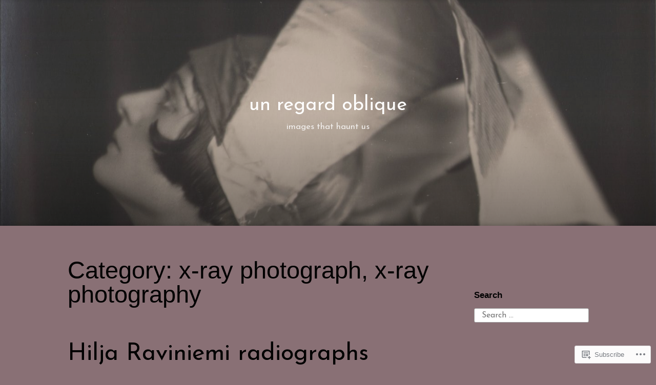

--- FILE ---
content_type: text/html; charset=UTF-8
request_url: https://unregardoblique.com/category/x-ray-photograph-x-ray-photography/
body_size: 86413
content:
<!DOCTYPE html>
<html lang="en">
<head>
<meta charset="UTF-8">
<meta name="viewport" content="width=device-width, initial-scale=1">
<link rel="profile" href="http://gmpg.org/xfn/11">

<title>x-ray photograph, x-ray photography &#8211; un regard oblique</title>
<script type="text/javascript">
  WebFontConfig = {"google":{"families":["Josefin+Sans:r:latin,latin-ext","Josefin+Sans:r,i,b,bi:latin,latin-ext"]},"api_url":"https:\/\/fonts-api.wp.com\/css"};
  (function() {
    var wf = document.createElement('script');
    wf.src = '/wp-content/plugins/custom-fonts/js/webfont.js';
    wf.type = 'text/javascript';
    wf.async = 'true';
    var s = document.getElementsByTagName('script')[0];
    s.parentNode.insertBefore(wf, s);
	})();
</script><style id="jetpack-custom-fonts-css">.wf-active code, .wf-active kbd, .wf-active pre, .wf-active samp{font-family:"Josefin Sans",sans-serif}.wf-active body{font-family:"Josefin Sans",sans-serif}.wf-active button, .wf-active input, .wf-active select{font-family:"Josefin Sans",sans-serif}.wf-active textarea{font-family:"Josefin Sans",sans-serif}.wf-active blockquote{font-family:"Josefin Sans",sans-serif}.wf-active code, .wf-active kbd, .wf-active pre, .wf-active tt, .wf-active var{font-family:"Josefin Sans",sans-serif}.wf-active .button, .wf-active .more-link, .wf-active button:not(.menu-toggle), .wf-active input[type="button"], .wf-active input[type="reset"], .wf-active input[type="submit"], .wf-active .posts-navigation .nav-links a, .wf-active #content #infinite-handle span button{font-family:"Josefin Sans",sans-serif}.wf-active input[type="email"], .wf-active input[type="password"], .wf-active input[type="search"], .wf-active input[type="text"], .wf-active input[type="url"], .wf-active textarea{font-family:"Josefin Sans",sans-serif}.wf-active .post-navigation{font-family:"Josefin Sans",sans-serif}.wf-active .main-navigation{font-family:"Josefin Sans",sans-serif}.wf-active .entry-content, .wf-active .entry-summary, .wf-active .page-content{font-family:"Josefin Sans",sans-serif}.wf-active .entry-content .subtitle{font-family:"Josefin Sans",sans-serif}.wf-active #comments{font-family:"Josefin Sans",sans-serif}.wf-active .comment-form label{font-family:"Josefin Sans",sans-serif}.wf-active .comment-form span.required{font-family:"Josefin Sans",sans-serif}.wf-active .widget_recent_entries span.post-date{font-family:"Josefin Sans",sans-serif}.wf-active .site-description{font-family:"Josefin Sans",sans-serif}.wf-active .site-posted-on time{font-family:"Josefin Sans",sans-serif}.wf-active .page-header:not(.page-header-light) .taxonomy-description{font-family:"Josefin Sans",sans-serif}.wf-active .light-text{font-family:"Josefin Sans",sans-serif}.wf-active .site-info{font-family:"Josefin Sans",sans-serif}.wf-active .sticky-label{font-family:"Josefin Sans",sans-serif}.wf-active .post-details, .wf-active .post-details a{font-family:"Josefin Sans",sans-serif}.wf-active .page-links{font-family:"Josefin Sans",sans-serif}.wf-active .post-edit-link{font-family:"Josefin Sans",sans-serif}.wf-active .post-author-card .author-description{font-family:"Josefin Sans",sans-serif}.wf-active #tinymce h1, .wf-active #tinymce h2, .wf-active #tinymce h3, .wf-active #tinymce h4, .wf-active #tinymce h5, .wf-active #tinymce h6, .wf-active .comment-content h1, .wf-active .comment-content h2, .wf-active .comment-content h3, .wf-active .comment-content h4, .wf-active .comment-content h5, .wf-active .comment-content h6, .wf-active .entry-content h1, .wf-active .entry-content h2, .wf-active .entry-content h3, .wf-active .entry-content h4, .wf-active .entry-content h5, .wf-active .entry-content h6, .wf-active .entry-summary h1, .wf-active .entry-summary h2, .wf-active .entry-summary h3, .wf-active .entry-summary h4, .wf-active .entry-summary h5, .wf-active .entry-summary h6, .wf-active .widget_text h1, .wf-active .widget_text h2, .wf-active .widget_text h3, .wf-active .widget_text h4, .wf-active .widget_text h5, .wf-active .widget_text h6{font-family:"Josefin Sans",sans-serif;font-style:normal;font-weight:400}.wf-active h1{font-style:normal;font-weight:400}.wf-active h2{font-style:normal;font-weight:400}.wf-active h3{font-style:normal;font-weight:400}.wf-active h4{font-style:normal;font-weight:400}.wf-active h5{font-style:normal;font-weight:400}.wf-active h6{font-style:normal;font-weight:400}.wf-active blockquote h1, .wf-active blockquote h2, .wf-active blockquote h3, .wf-active blockquote h4{font-family:"Josefin Sans",sans-serif;font-weight:400;font-style:normal}.wf-active div#jp-relatedposts h3.jp-relatedposts-headline em{font-family:"Josefin Sans",sans-serif;font-style:normal;font-weight:400}.wf-active .comment-reply-title, .wf-active .comments-title{font-family:"Josefin Sans",sans-serif;font-weight:400;font-style:normal}.wf-active .image-post-title{font-family:"Josefin Sans",sans-serif;font-weight:400;font-style:normal}.wf-active .page-header:not(.page-header-light) h1{font-style:normal;font-weight:400}.wf-active .entry-title{font-family:"Josefin Sans",sans-serif;font-style:normal;font-weight:400}.wf-active #post-cover-image .cover-meta .single-post-title{font-family:"Josefin Sans",sans-serif;font-style:normal;font-weight:400}.wf-active #hero-header .site-title{font-family:"Josefin Sans",sans-serif;font-style:normal;font-weight:400}.wf-active .site-header .site-title{font-style:normal;font-weight:400}.wf-active .site-header .site-description{font-style:normal;font-weight:400}</style>
<meta name='robots' content='max-image-preview:large' />

<!-- Async WordPress.com Remote Login -->
<script id="wpcom_remote_login_js">
var wpcom_remote_login_extra_auth = '';
function wpcom_remote_login_remove_dom_node_id( element_id ) {
	var dom_node = document.getElementById( element_id );
	if ( dom_node ) { dom_node.parentNode.removeChild( dom_node ); }
}
function wpcom_remote_login_remove_dom_node_classes( class_name ) {
	var dom_nodes = document.querySelectorAll( '.' + class_name );
	for ( var i = 0; i < dom_nodes.length; i++ ) {
		dom_nodes[ i ].parentNode.removeChild( dom_nodes[ i ] );
	}
}
function wpcom_remote_login_final_cleanup() {
	wpcom_remote_login_remove_dom_node_classes( "wpcom_remote_login_msg" );
	wpcom_remote_login_remove_dom_node_id( "wpcom_remote_login_key" );
	wpcom_remote_login_remove_dom_node_id( "wpcom_remote_login_validate" );
	wpcom_remote_login_remove_dom_node_id( "wpcom_remote_login_js" );
	wpcom_remote_login_remove_dom_node_id( "wpcom_request_access_iframe" );
	wpcom_remote_login_remove_dom_node_id( "wpcom_request_access_styles" );
}

// Watch for messages back from the remote login
window.addEventListener( "message", function( e ) {
	if ( e.origin === "https://r-login.wordpress.com" ) {
		var data = {};
		try {
			data = JSON.parse( e.data );
		} catch( e ) {
			wpcom_remote_login_final_cleanup();
			return;
		}

		if ( data.msg === 'LOGIN' ) {
			// Clean up the login check iframe
			wpcom_remote_login_remove_dom_node_id( "wpcom_remote_login_key" );

			var id_regex = new RegExp( /^[0-9]+$/ );
			var token_regex = new RegExp( /^.*|.*|.*$/ );
			if (
				token_regex.test( data.token )
				&& id_regex.test( data.wpcomid )
			) {
				// We have everything we need to ask for a login
				var script = document.createElement( "script" );
				script.setAttribute( "id", "wpcom_remote_login_validate" );
				script.src = '/remote-login.php?wpcom_remote_login=validate'
					+ '&wpcomid=' + data.wpcomid
					+ '&token=' + encodeURIComponent( data.token )
					+ '&host=' + window.location.protocol
					+ '//' + window.location.hostname
					+ '&postid=72298'
					+ '&is_singular=';
				document.body.appendChild( script );
			}

			return;
		}

		// Safari ITP, not logged in, so redirect
		if ( data.msg === 'LOGIN-REDIRECT' ) {
			window.location = 'https://wordpress.com/log-in?redirect_to=' + window.location.href;
			return;
		}

		// Safari ITP, storage access failed, remove the request
		if ( data.msg === 'LOGIN-REMOVE' ) {
			var css_zap = 'html { -webkit-transition: margin-top 1s; transition: margin-top 1s; } /* 9001 */ html { margin-top: 0 !important; } * html body { margin-top: 0 !important; } @media screen and ( max-width: 782px ) { html { margin-top: 0 !important; } * html body { margin-top: 0 !important; } }';
			var style_zap = document.createElement( 'style' );
			style_zap.type = 'text/css';
			style_zap.appendChild( document.createTextNode( css_zap ) );
			document.body.appendChild( style_zap );

			var e = document.getElementById( 'wpcom_request_access_iframe' );
			e.parentNode.removeChild( e );

			document.cookie = 'wordpress_com_login_access=denied; path=/; max-age=31536000';

			return;
		}

		// Safari ITP
		if ( data.msg === 'REQUEST_ACCESS' ) {
			console.log( 'request access: safari' );

			// Check ITP iframe enable/disable knob
			if ( wpcom_remote_login_extra_auth !== 'safari_itp_iframe' ) {
				return;
			}

			// If we are in a "private window" there is no ITP.
			var private_window = false;
			try {
				var opendb = window.openDatabase( null, null, null, null );
			} catch( e ) {
				private_window = true;
			}

			if ( private_window ) {
				console.log( 'private window' );
				return;
			}

			var iframe = document.createElement( 'iframe' );
			iframe.id = 'wpcom_request_access_iframe';
			iframe.setAttribute( 'scrolling', 'no' );
			iframe.setAttribute( 'sandbox', 'allow-storage-access-by-user-activation allow-scripts allow-same-origin allow-top-navigation-by-user-activation' );
			iframe.src = 'https://r-login.wordpress.com/remote-login.php?wpcom_remote_login=request_access&origin=' + encodeURIComponent( data.origin ) + '&wpcomid=' + encodeURIComponent( data.wpcomid );

			var css = 'html { -webkit-transition: margin-top 1s; transition: margin-top 1s; } /* 9001 */ html { margin-top: 46px !important; } * html body { margin-top: 46px !important; } @media screen and ( max-width: 660px ) { html { margin-top: 71px !important; } * html body { margin-top: 71px !important; } #wpcom_request_access_iframe { display: block; height: 71px !important; } } #wpcom_request_access_iframe { border: 0px; height: 46px; position: fixed; top: 0; left: 0; width: 100%; min-width: 100%; z-index: 99999; background: #23282d; } ';

			var style = document.createElement( 'style' );
			style.type = 'text/css';
			style.id = 'wpcom_request_access_styles';
			style.appendChild( document.createTextNode( css ) );
			document.body.appendChild( style );

			document.body.appendChild( iframe );
		}

		if ( data.msg === 'DONE' ) {
			wpcom_remote_login_final_cleanup();
		}
	}
}, false );

// Inject the remote login iframe after the page has had a chance to load
// more critical resources
window.addEventListener( "DOMContentLoaded", function( e ) {
	var iframe = document.createElement( "iframe" );
	iframe.style.display = "none";
	iframe.setAttribute( "scrolling", "no" );
	iframe.setAttribute( "id", "wpcom_remote_login_key" );
	iframe.src = "https://r-login.wordpress.com/remote-login.php"
		+ "?wpcom_remote_login=key"
		+ "&origin=aHR0cHM6Ly91bnJlZ2FyZG9ibGlxdWUuY29t"
		+ "&wpcomid=155272509"
		+ "&time=" + Math.floor( Date.now() / 1000 );
	document.body.appendChild( iframe );
}, false );
</script>
<link rel='dns-prefetch' href='//s0.wp.com' />
<link rel="alternate" type="application/rss+xml" title="un regard oblique &raquo; Feed" href="https://unregardoblique.com/feed/" />
<link rel="alternate" type="application/rss+xml" title="un regard oblique &raquo; Comments Feed" href="https://unregardoblique.com/comments/feed/" />
<link rel="alternate" type="application/rss+xml" title="un regard oblique &raquo; x-ray photograph, x-ray photography Category Feed" href="https://unregardoblique.com/category/x-ray-photograph-x-ray-photography/feed/" />
	<script type="text/javascript">
		/* <![CDATA[ */
		function addLoadEvent(func) {
			var oldonload = window.onload;
			if (typeof window.onload != 'function') {
				window.onload = func;
			} else {
				window.onload = function () {
					oldonload();
					func();
				}
			}
		}
		/* ]]> */
	</script>
	<link crossorigin='anonymous' rel='stylesheet' id='all-css-0-1' href='/wp-content/mu-plugins/jetpack-plugin/moon/modules/related-posts/related-posts.css?m=1753284714i&cssminify=yes' type='text/css' media='all' />
<style id='wp-emoji-styles-inline-css'>

	img.wp-smiley, img.emoji {
		display: inline !important;
		border: none !important;
		box-shadow: none !important;
		height: 1em !important;
		width: 1em !important;
		margin: 0 0.07em !important;
		vertical-align: -0.1em !important;
		background: none !important;
		padding: 0 !important;
	}
/*# sourceURL=wp-emoji-styles-inline-css */
</style>
<link crossorigin='anonymous' rel='stylesheet' id='all-css-2-1' href='/wp-content/plugins/gutenberg-core/v22.2.0/build/styles/block-library/style.css?m=1764855221i&cssminify=yes' type='text/css' media='all' />
<style id='wp-block-library-inline-css'>
.has-text-align-justify {
	text-align:justify;
}
.has-text-align-justify{text-align:justify;}

/*# sourceURL=wp-block-library-inline-css */
</style><style id='wp-block-paragraph-inline-css'>
.is-small-text{font-size:.875em}.is-regular-text{font-size:1em}.is-large-text{font-size:2.25em}.is-larger-text{font-size:3em}.has-drop-cap:not(:focus):first-letter{float:left;font-size:8.4em;font-style:normal;font-weight:100;line-height:.68;margin:.05em .1em 0 0;text-transform:uppercase}body.rtl .has-drop-cap:not(:focus):first-letter{float:none;margin-left:.1em}p.has-drop-cap.has-background{overflow:hidden}:root :where(p.has-background){padding:1.25em 2.375em}:where(p.has-text-color:not(.has-link-color)) a{color:inherit}p.has-text-align-left[style*="writing-mode:vertical-lr"],p.has-text-align-right[style*="writing-mode:vertical-rl"]{rotate:180deg}
/*# sourceURL=/wp-content/plugins/gutenberg-core/v22.2.0/build/styles/block-library/paragraph/style.css */
</style>
<style id='wp-block-image-inline-css'>
.wp-block-image>a,.wp-block-image>figure>a{display:inline-block}.wp-block-image img{box-sizing:border-box;height:auto;max-width:100%;vertical-align:bottom}@media not (prefers-reduced-motion){.wp-block-image img.hide{visibility:hidden}.wp-block-image img.show{animation:show-content-image .4s}}.wp-block-image[style*=border-radius] img,.wp-block-image[style*=border-radius]>a{border-radius:inherit}.wp-block-image.has-custom-border img{box-sizing:border-box}.wp-block-image.aligncenter{text-align:center}.wp-block-image.alignfull>a,.wp-block-image.alignwide>a{width:100%}.wp-block-image.alignfull img,.wp-block-image.alignwide img{height:auto;width:100%}.wp-block-image .aligncenter,.wp-block-image .alignleft,.wp-block-image .alignright,.wp-block-image.aligncenter,.wp-block-image.alignleft,.wp-block-image.alignright{display:table}.wp-block-image .aligncenter>figcaption,.wp-block-image .alignleft>figcaption,.wp-block-image .alignright>figcaption,.wp-block-image.aligncenter>figcaption,.wp-block-image.alignleft>figcaption,.wp-block-image.alignright>figcaption{caption-side:bottom;display:table-caption}.wp-block-image .alignleft{float:left;margin:.5em 1em .5em 0}.wp-block-image .alignright{float:right;margin:.5em 0 .5em 1em}.wp-block-image .aligncenter{margin-left:auto;margin-right:auto}.wp-block-image :where(figcaption){margin-bottom:1em;margin-top:.5em}.wp-block-image.is-style-circle-mask img{border-radius:9999px}@supports ((-webkit-mask-image:none) or (mask-image:none)) or (-webkit-mask-image:none){.wp-block-image.is-style-circle-mask img{border-radius:0;-webkit-mask-image:url('data:image/svg+xml;utf8,<svg viewBox="0 0 100 100" xmlns="http://www.w3.org/2000/svg"><circle cx="50" cy="50" r="50"/></svg>');mask-image:url('data:image/svg+xml;utf8,<svg viewBox="0 0 100 100" xmlns="http://www.w3.org/2000/svg"><circle cx="50" cy="50" r="50"/></svg>');mask-mode:alpha;-webkit-mask-position:center;mask-position:center;-webkit-mask-repeat:no-repeat;mask-repeat:no-repeat;-webkit-mask-size:contain;mask-size:contain}}:root :where(.wp-block-image.is-style-rounded img,.wp-block-image .is-style-rounded img){border-radius:9999px}.wp-block-image figure{margin:0}.wp-lightbox-container{display:flex;flex-direction:column;position:relative}.wp-lightbox-container img{cursor:zoom-in}.wp-lightbox-container img:hover+button{opacity:1}.wp-lightbox-container button{align-items:center;backdrop-filter:blur(16px) saturate(180%);background-color:#5a5a5a40;border:none;border-radius:4px;cursor:zoom-in;display:flex;height:20px;justify-content:center;opacity:0;padding:0;position:absolute;right:16px;text-align:center;top:16px;width:20px;z-index:100}@media not (prefers-reduced-motion){.wp-lightbox-container button{transition:opacity .2s ease}}.wp-lightbox-container button:focus-visible{outline:3px auto #5a5a5a40;outline:3px auto -webkit-focus-ring-color;outline-offset:3px}.wp-lightbox-container button:hover{cursor:pointer;opacity:1}.wp-lightbox-container button:focus{opacity:1}.wp-lightbox-container button:focus,.wp-lightbox-container button:hover,.wp-lightbox-container button:not(:hover):not(:active):not(.has-background){background-color:#5a5a5a40;border:none}.wp-lightbox-overlay{box-sizing:border-box;cursor:zoom-out;height:100vh;left:0;overflow:hidden;position:fixed;top:0;visibility:hidden;width:100%;z-index:100000}.wp-lightbox-overlay .close-button{align-items:center;cursor:pointer;display:flex;justify-content:center;min-height:40px;min-width:40px;padding:0;position:absolute;right:calc(env(safe-area-inset-right) + 16px);top:calc(env(safe-area-inset-top) + 16px);z-index:5000000}.wp-lightbox-overlay .close-button:focus,.wp-lightbox-overlay .close-button:hover,.wp-lightbox-overlay .close-button:not(:hover):not(:active):not(.has-background){background:none;border:none}.wp-lightbox-overlay .lightbox-image-container{height:var(--wp--lightbox-container-height);left:50%;overflow:hidden;position:absolute;top:50%;transform:translate(-50%,-50%);transform-origin:top left;width:var(--wp--lightbox-container-width);z-index:9999999999}.wp-lightbox-overlay .wp-block-image{align-items:center;box-sizing:border-box;display:flex;height:100%;justify-content:center;margin:0;position:relative;transform-origin:0 0;width:100%;z-index:3000000}.wp-lightbox-overlay .wp-block-image img{height:var(--wp--lightbox-image-height);min-height:var(--wp--lightbox-image-height);min-width:var(--wp--lightbox-image-width);width:var(--wp--lightbox-image-width)}.wp-lightbox-overlay .wp-block-image figcaption{display:none}.wp-lightbox-overlay button{background:none;border:none}.wp-lightbox-overlay .scrim{background-color:#fff;height:100%;opacity:.9;position:absolute;width:100%;z-index:2000000}.wp-lightbox-overlay.active{visibility:visible}@media not (prefers-reduced-motion){.wp-lightbox-overlay.active{animation:turn-on-visibility .25s both}.wp-lightbox-overlay.active img{animation:turn-on-visibility .35s both}.wp-lightbox-overlay.show-closing-animation:not(.active){animation:turn-off-visibility .35s both}.wp-lightbox-overlay.show-closing-animation:not(.active) img{animation:turn-off-visibility .25s both}.wp-lightbox-overlay.zoom.active{animation:none;opacity:1;visibility:visible}.wp-lightbox-overlay.zoom.active .lightbox-image-container{animation:lightbox-zoom-in .4s}.wp-lightbox-overlay.zoom.active .lightbox-image-container img{animation:none}.wp-lightbox-overlay.zoom.active .scrim{animation:turn-on-visibility .4s forwards}.wp-lightbox-overlay.zoom.show-closing-animation:not(.active){animation:none}.wp-lightbox-overlay.zoom.show-closing-animation:not(.active) .lightbox-image-container{animation:lightbox-zoom-out .4s}.wp-lightbox-overlay.zoom.show-closing-animation:not(.active) .lightbox-image-container img{animation:none}.wp-lightbox-overlay.zoom.show-closing-animation:not(.active) .scrim{animation:turn-off-visibility .4s forwards}}@keyframes show-content-image{0%{visibility:hidden}99%{visibility:hidden}to{visibility:visible}}@keyframes turn-on-visibility{0%{opacity:0}to{opacity:1}}@keyframes turn-off-visibility{0%{opacity:1;visibility:visible}99%{opacity:0;visibility:visible}to{opacity:0;visibility:hidden}}@keyframes lightbox-zoom-in{0%{transform:translate(calc((-100vw + var(--wp--lightbox-scrollbar-width))/2 + var(--wp--lightbox-initial-left-position)),calc(-50vh + var(--wp--lightbox-initial-top-position))) scale(var(--wp--lightbox-scale))}to{transform:translate(-50%,-50%) scale(1)}}@keyframes lightbox-zoom-out{0%{transform:translate(-50%,-50%) scale(1);visibility:visible}99%{visibility:visible}to{transform:translate(calc((-100vw + var(--wp--lightbox-scrollbar-width))/2 + var(--wp--lightbox-initial-left-position)),calc(-50vh + var(--wp--lightbox-initial-top-position))) scale(var(--wp--lightbox-scale));visibility:hidden}}
/*# sourceURL=/wp-content/plugins/gutenberg-core/v22.2.0/build/styles/block-library/image/style.css */
</style>
<style id='wp-block-image-theme-inline-css'>
:root :where(.wp-block-image figcaption){color:#555;font-size:13px;text-align:center}.is-dark-theme :root :where(.wp-block-image figcaption){color:#ffffffa6}.wp-block-image{margin:0 0 1em}
/*# sourceURL=/wp-content/plugins/gutenberg-core/v22.2.0/build/styles/block-library/image/theme.css */
</style>
<style id='global-styles-inline-css'>
:root{--wp--preset--aspect-ratio--square: 1;--wp--preset--aspect-ratio--4-3: 4/3;--wp--preset--aspect-ratio--3-4: 3/4;--wp--preset--aspect-ratio--3-2: 3/2;--wp--preset--aspect-ratio--2-3: 2/3;--wp--preset--aspect-ratio--16-9: 16/9;--wp--preset--aspect-ratio--9-16: 9/16;--wp--preset--color--black: #000000;--wp--preset--color--cyan-bluish-gray: #abb8c3;--wp--preset--color--white: #fff;--wp--preset--color--pale-pink: #f78da7;--wp--preset--color--vivid-red: #cf2e2e;--wp--preset--color--luminous-vivid-orange: #ff6900;--wp--preset--color--luminous-vivid-amber: #fcb900;--wp--preset--color--light-green-cyan: #7bdcb5;--wp--preset--color--vivid-green-cyan: #00d084;--wp--preset--color--pale-cyan-blue: #8ed1fc;--wp--preset--color--vivid-cyan-blue: #0693e3;--wp--preset--color--vivid-purple: #9b51e0;--wp--preset--color--medium-blue: #0087be;--wp--preset--color--bright-blue: #00aadc;--wp--preset--color--dark-gray: #4d4d4b;--wp--preset--color--light-gray: #b3b3b1;--wp--preset--gradient--vivid-cyan-blue-to-vivid-purple: linear-gradient(135deg,rgb(6,147,227) 0%,rgb(155,81,224) 100%);--wp--preset--gradient--light-green-cyan-to-vivid-green-cyan: linear-gradient(135deg,rgb(122,220,180) 0%,rgb(0,208,130) 100%);--wp--preset--gradient--luminous-vivid-amber-to-luminous-vivid-orange: linear-gradient(135deg,rgb(252,185,0) 0%,rgb(255,105,0) 100%);--wp--preset--gradient--luminous-vivid-orange-to-vivid-red: linear-gradient(135deg,rgb(255,105,0) 0%,rgb(207,46,46) 100%);--wp--preset--gradient--very-light-gray-to-cyan-bluish-gray: linear-gradient(135deg,rgb(238,238,238) 0%,rgb(169,184,195) 100%);--wp--preset--gradient--cool-to-warm-spectrum: linear-gradient(135deg,rgb(74,234,220) 0%,rgb(151,120,209) 20%,rgb(207,42,186) 40%,rgb(238,44,130) 60%,rgb(251,105,98) 80%,rgb(254,248,76) 100%);--wp--preset--gradient--blush-light-purple: linear-gradient(135deg,rgb(255,206,236) 0%,rgb(152,150,240) 100%);--wp--preset--gradient--blush-bordeaux: linear-gradient(135deg,rgb(254,205,165) 0%,rgb(254,45,45) 50%,rgb(107,0,62) 100%);--wp--preset--gradient--luminous-dusk: linear-gradient(135deg,rgb(255,203,112) 0%,rgb(199,81,192) 50%,rgb(65,88,208) 100%);--wp--preset--gradient--pale-ocean: linear-gradient(135deg,rgb(255,245,203) 0%,rgb(182,227,212) 50%,rgb(51,167,181) 100%);--wp--preset--gradient--electric-grass: linear-gradient(135deg,rgb(202,248,128) 0%,rgb(113,206,126) 100%);--wp--preset--gradient--midnight: linear-gradient(135deg,rgb(2,3,129) 0%,rgb(40,116,252) 100%);--wp--preset--font-size--small: 13px;--wp--preset--font-size--medium: 20px;--wp--preset--font-size--large: 36px;--wp--preset--font-size--x-large: 42px;--wp--preset--font-family--albert-sans: 'Albert Sans', sans-serif;--wp--preset--font-family--alegreya: Alegreya, serif;--wp--preset--font-family--arvo: Arvo, serif;--wp--preset--font-family--bodoni-moda: 'Bodoni Moda', serif;--wp--preset--font-family--bricolage-grotesque: 'Bricolage Grotesque', sans-serif;--wp--preset--font-family--cabin: Cabin, sans-serif;--wp--preset--font-family--chivo: Chivo, sans-serif;--wp--preset--font-family--commissioner: Commissioner, sans-serif;--wp--preset--font-family--cormorant: Cormorant, serif;--wp--preset--font-family--courier-prime: 'Courier Prime', monospace;--wp--preset--font-family--crimson-pro: 'Crimson Pro', serif;--wp--preset--font-family--dm-mono: 'DM Mono', monospace;--wp--preset--font-family--dm-sans: 'DM Sans', sans-serif;--wp--preset--font-family--dm-serif-display: 'DM Serif Display', serif;--wp--preset--font-family--domine: Domine, serif;--wp--preset--font-family--eb-garamond: 'EB Garamond', serif;--wp--preset--font-family--epilogue: Epilogue, sans-serif;--wp--preset--font-family--fahkwang: Fahkwang, sans-serif;--wp--preset--font-family--figtree: Figtree, sans-serif;--wp--preset--font-family--fira-sans: 'Fira Sans', sans-serif;--wp--preset--font-family--fjalla-one: 'Fjalla One', sans-serif;--wp--preset--font-family--fraunces: Fraunces, serif;--wp--preset--font-family--gabarito: Gabarito, system-ui;--wp--preset--font-family--ibm-plex-mono: 'IBM Plex Mono', monospace;--wp--preset--font-family--ibm-plex-sans: 'IBM Plex Sans', sans-serif;--wp--preset--font-family--ibarra-real-nova: 'Ibarra Real Nova', serif;--wp--preset--font-family--instrument-serif: 'Instrument Serif', serif;--wp--preset--font-family--inter: Inter, sans-serif;--wp--preset--font-family--josefin-sans: 'Josefin Sans', sans-serif;--wp--preset--font-family--jost: Jost, sans-serif;--wp--preset--font-family--libre-baskerville: 'Libre Baskerville', serif;--wp--preset--font-family--libre-franklin: 'Libre Franklin', sans-serif;--wp--preset--font-family--literata: Literata, serif;--wp--preset--font-family--lora: Lora, serif;--wp--preset--font-family--merriweather: Merriweather, serif;--wp--preset--font-family--montserrat: Montserrat, sans-serif;--wp--preset--font-family--newsreader: Newsreader, serif;--wp--preset--font-family--noto-sans-mono: 'Noto Sans Mono', sans-serif;--wp--preset--font-family--nunito: Nunito, sans-serif;--wp--preset--font-family--open-sans: 'Open Sans', sans-serif;--wp--preset--font-family--overpass: Overpass, sans-serif;--wp--preset--font-family--pt-serif: 'PT Serif', serif;--wp--preset--font-family--petrona: Petrona, serif;--wp--preset--font-family--piazzolla: Piazzolla, serif;--wp--preset--font-family--playfair-display: 'Playfair Display', serif;--wp--preset--font-family--plus-jakarta-sans: 'Plus Jakarta Sans', sans-serif;--wp--preset--font-family--poppins: Poppins, sans-serif;--wp--preset--font-family--raleway: Raleway, sans-serif;--wp--preset--font-family--roboto: Roboto, sans-serif;--wp--preset--font-family--roboto-slab: 'Roboto Slab', serif;--wp--preset--font-family--rubik: Rubik, sans-serif;--wp--preset--font-family--rufina: Rufina, serif;--wp--preset--font-family--sora: Sora, sans-serif;--wp--preset--font-family--source-sans-3: 'Source Sans 3', sans-serif;--wp--preset--font-family--source-serif-4: 'Source Serif 4', serif;--wp--preset--font-family--space-mono: 'Space Mono', monospace;--wp--preset--font-family--syne: Syne, sans-serif;--wp--preset--font-family--texturina: Texturina, serif;--wp--preset--font-family--urbanist: Urbanist, sans-serif;--wp--preset--font-family--work-sans: 'Work Sans', sans-serif;--wp--preset--spacing--20: 0.44rem;--wp--preset--spacing--30: 0.67rem;--wp--preset--spacing--40: 1rem;--wp--preset--spacing--50: 1.5rem;--wp--preset--spacing--60: 2.25rem;--wp--preset--spacing--70: 3.38rem;--wp--preset--spacing--80: 5.06rem;--wp--preset--shadow--natural: 6px 6px 9px rgba(0, 0, 0, 0.2);--wp--preset--shadow--deep: 12px 12px 50px rgba(0, 0, 0, 0.4);--wp--preset--shadow--sharp: 6px 6px 0px rgba(0, 0, 0, 0.2);--wp--preset--shadow--outlined: 6px 6px 0px -3px rgb(255, 255, 255), 6px 6px rgb(0, 0, 0);--wp--preset--shadow--crisp: 6px 6px 0px rgb(0, 0, 0);}:where(.is-layout-flex){gap: 0.5em;}:where(.is-layout-grid){gap: 0.5em;}body .is-layout-flex{display: flex;}.is-layout-flex{flex-wrap: wrap;align-items: center;}.is-layout-flex > :is(*, div){margin: 0;}body .is-layout-grid{display: grid;}.is-layout-grid > :is(*, div){margin: 0;}:where(.wp-block-columns.is-layout-flex){gap: 2em;}:where(.wp-block-columns.is-layout-grid){gap: 2em;}:where(.wp-block-post-template.is-layout-flex){gap: 1.25em;}:where(.wp-block-post-template.is-layout-grid){gap: 1.25em;}.has-black-color{color: var(--wp--preset--color--black) !important;}.has-cyan-bluish-gray-color{color: var(--wp--preset--color--cyan-bluish-gray) !important;}.has-white-color{color: var(--wp--preset--color--white) !important;}.has-pale-pink-color{color: var(--wp--preset--color--pale-pink) !important;}.has-vivid-red-color{color: var(--wp--preset--color--vivid-red) !important;}.has-luminous-vivid-orange-color{color: var(--wp--preset--color--luminous-vivid-orange) !important;}.has-luminous-vivid-amber-color{color: var(--wp--preset--color--luminous-vivid-amber) !important;}.has-light-green-cyan-color{color: var(--wp--preset--color--light-green-cyan) !important;}.has-vivid-green-cyan-color{color: var(--wp--preset--color--vivid-green-cyan) !important;}.has-pale-cyan-blue-color{color: var(--wp--preset--color--pale-cyan-blue) !important;}.has-vivid-cyan-blue-color{color: var(--wp--preset--color--vivid-cyan-blue) !important;}.has-vivid-purple-color{color: var(--wp--preset--color--vivid-purple) !important;}.has-black-background-color{background-color: var(--wp--preset--color--black) !important;}.has-cyan-bluish-gray-background-color{background-color: var(--wp--preset--color--cyan-bluish-gray) !important;}.has-white-background-color{background-color: var(--wp--preset--color--white) !important;}.has-pale-pink-background-color{background-color: var(--wp--preset--color--pale-pink) !important;}.has-vivid-red-background-color{background-color: var(--wp--preset--color--vivid-red) !important;}.has-luminous-vivid-orange-background-color{background-color: var(--wp--preset--color--luminous-vivid-orange) !important;}.has-luminous-vivid-amber-background-color{background-color: var(--wp--preset--color--luminous-vivid-amber) !important;}.has-light-green-cyan-background-color{background-color: var(--wp--preset--color--light-green-cyan) !important;}.has-vivid-green-cyan-background-color{background-color: var(--wp--preset--color--vivid-green-cyan) !important;}.has-pale-cyan-blue-background-color{background-color: var(--wp--preset--color--pale-cyan-blue) !important;}.has-vivid-cyan-blue-background-color{background-color: var(--wp--preset--color--vivid-cyan-blue) !important;}.has-vivid-purple-background-color{background-color: var(--wp--preset--color--vivid-purple) !important;}.has-black-border-color{border-color: var(--wp--preset--color--black) !important;}.has-cyan-bluish-gray-border-color{border-color: var(--wp--preset--color--cyan-bluish-gray) !important;}.has-white-border-color{border-color: var(--wp--preset--color--white) !important;}.has-pale-pink-border-color{border-color: var(--wp--preset--color--pale-pink) !important;}.has-vivid-red-border-color{border-color: var(--wp--preset--color--vivid-red) !important;}.has-luminous-vivid-orange-border-color{border-color: var(--wp--preset--color--luminous-vivid-orange) !important;}.has-luminous-vivid-amber-border-color{border-color: var(--wp--preset--color--luminous-vivid-amber) !important;}.has-light-green-cyan-border-color{border-color: var(--wp--preset--color--light-green-cyan) !important;}.has-vivid-green-cyan-border-color{border-color: var(--wp--preset--color--vivid-green-cyan) !important;}.has-pale-cyan-blue-border-color{border-color: var(--wp--preset--color--pale-cyan-blue) !important;}.has-vivid-cyan-blue-border-color{border-color: var(--wp--preset--color--vivid-cyan-blue) !important;}.has-vivid-purple-border-color{border-color: var(--wp--preset--color--vivid-purple) !important;}.has-vivid-cyan-blue-to-vivid-purple-gradient-background{background: var(--wp--preset--gradient--vivid-cyan-blue-to-vivid-purple) !important;}.has-light-green-cyan-to-vivid-green-cyan-gradient-background{background: var(--wp--preset--gradient--light-green-cyan-to-vivid-green-cyan) !important;}.has-luminous-vivid-amber-to-luminous-vivid-orange-gradient-background{background: var(--wp--preset--gradient--luminous-vivid-amber-to-luminous-vivid-orange) !important;}.has-luminous-vivid-orange-to-vivid-red-gradient-background{background: var(--wp--preset--gradient--luminous-vivid-orange-to-vivid-red) !important;}.has-very-light-gray-to-cyan-bluish-gray-gradient-background{background: var(--wp--preset--gradient--very-light-gray-to-cyan-bluish-gray) !important;}.has-cool-to-warm-spectrum-gradient-background{background: var(--wp--preset--gradient--cool-to-warm-spectrum) !important;}.has-blush-light-purple-gradient-background{background: var(--wp--preset--gradient--blush-light-purple) !important;}.has-blush-bordeaux-gradient-background{background: var(--wp--preset--gradient--blush-bordeaux) !important;}.has-luminous-dusk-gradient-background{background: var(--wp--preset--gradient--luminous-dusk) !important;}.has-pale-ocean-gradient-background{background: var(--wp--preset--gradient--pale-ocean) !important;}.has-electric-grass-gradient-background{background: var(--wp--preset--gradient--electric-grass) !important;}.has-midnight-gradient-background{background: var(--wp--preset--gradient--midnight) !important;}.has-small-font-size{font-size: var(--wp--preset--font-size--small) !important;}.has-medium-font-size{font-size: var(--wp--preset--font-size--medium) !important;}.has-large-font-size{font-size: var(--wp--preset--font-size--large) !important;}.has-x-large-font-size{font-size: var(--wp--preset--font-size--x-large) !important;}.has-albert-sans-font-family{font-family: var(--wp--preset--font-family--albert-sans) !important;}.has-alegreya-font-family{font-family: var(--wp--preset--font-family--alegreya) !important;}.has-arvo-font-family{font-family: var(--wp--preset--font-family--arvo) !important;}.has-bodoni-moda-font-family{font-family: var(--wp--preset--font-family--bodoni-moda) !important;}.has-bricolage-grotesque-font-family{font-family: var(--wp--preset--font-family--bricolage-grotesque) !important;}.has-cabin-font-family{font-family: var(--wp--preset--font-family--cabin) !important;}.has-chivo-font-family{font-family: var(--wp--preset--font-family--chivo) !important;}.has-commissioner-font-family{font-family: var(--wp--preset--font-family--commissioner) !important;}.has-cormorant-font-family{font-family: var(--wp--preset--font-family--cormorant) !important;}.has-courier-prime-font-family{font-family: var(--wp--preset--font-family--courier-prime) !important;}.has-crimson-pro-font-family{font-family: var(--wp--preset--font-family--crimson-pro) !important;}.has-dm-mono-font-family{font-family: var(--wp--preset--font-family--dm-mono) !important;}.has-dm-sans-font-family{font-family: var(--wp--preset--font-family--dm-sans) !important;}.has-dm-serif-display-font-family{font-family: var(--wp--preset--font-family--dm-serif-display) !important;}.has-domine-font-family{font-family: var(--wp--preset--font-family--domine) !important;}.has-eb-garamond-font-family{font-family: var(--wp--preset--font-family--eb-garamond) !important;}.has-epilogue-font-family{font-family: var(--wp--preset--font-family--epilogue) !important;}.has-fahkwang-font-family{font-family: var(--wp--preset--font-family--fahkwang) !important;}.has-figtree-font-family{font-family: var(--wp--preset--font-family--figtree) !important;}.has-fira-sans-font-family{font-family: var(--wp--preset--font-family--fira-sans) !important;}.has-fjalla-one-font-family{font-family: var(--wp--preset--font-family--fjalla-one) !important;}.has-fraunces-font-family{font-family: var(--wp--preset--font-family--fraunces) !important;}.has-gabarito-font-family{font-family: var(--wp--preset--font-family--gabarito) !important;}.has-ibm-plex-mono-font-family{font-family: var(--wp--preset--font-family--ibm-plex-mono) !important;}.has-ibm-plex-sans-font-family{font-family: var(--wp--preset--font-family--ibm-plex-sans) !important;}.has-ibarra-real-nova-font-family{font-family: var(--wp--preset--font-family--ibarra-real-nova) !important;}.has-instrument-serif-font-family{font-family: var(--wp--preset--font-family--instrument-serif) !important;}.has-inter-font-family{font-family: var(--wp--preset--font-family--inter) !important;}.has-josefin-sans-font-family{font-family: var(--wp--preset--font-family--josefin-sans) !important;}.has-jost-font-family{font-family: var(--wp--preset--font-family--jost) !important;}.has-libre-baskerville-font-family{font-family: var(--wp--preset--font-family--libre-baskerville) !important;}.has-libre-franklin-font-family{font-family: var(--wp--preset--font-family--libre-franklin) !important;}.has-literata-font-family{font-family: var(--wp--preset--font-family--literata) !important;}.has-lora-font-family{font-family: var(--wp--preset--font-family--lora) !important;}.has-merriweather-font-family{font-family: var(--wp--preset--font-family--merriweather) !important;}.has-montserrat-font-family{font-family: var(--wp--preset--font-family--montserrat) !important;}.has-newsreader-font-family{font-family: var(--wp--preset--font-family--newsreader) !important;}.has-noto-sans-mono-font-family{font-family: var(--wp--preset--font-family--noto-sans-mono) !important;}.has-nunito-font-family{font-family: var(--wp--preset--font-family--nunito) !important;}.has-open-sans-font-family{font-family: var(--wp--preset--font-family--open-sans) !important;}.has-overpass-font-family{font-family: var(--wp--preset--font-family--overpass) !important;}.has-pt-serif-font-family{font-family: var(--wp--preset--font-family--pt-serif) !important;}.has-petrona-font-family{font-family: var(--wp--preset--font-family--petrona) !important;}.has-piazzolla-font-family{font-family: var(--wp--preset--font-family--piazzolla) !important;}.has-playfair-display-font-family{font-family: var(--wp--preset--font-family--playfair-display) !important;}.has-plus-jakarta-sans-font-family{font-family: var(--wp--preset--font-family--plus-jakarta-sans) !important;}.has-poppins-font-family{font-family: var(--wp--preset--font-family--poppins) !important;}.has-raleway-font-family{font-family: var(--wp--preset--font-family--raleway) !important;}.has-roboto-font-family{font-family: var(--wp--preset--font-family--roboto) !important;}.has-roboto-slab-font-family{font-family: var(--wp--preset--font-family--roboto-slab) !important;}.has-rubik-font-family{font-family: var(--wp--preset--font-family--rubik) !important;}.has-rufina-font-family{font-family: var(--wp--preset--font-family--rufina) !important;}.has-sora-font-family{font-family: var(--wp--preset--font-family--sora) !important;}.has-source-sans-3-font-family{font-family: var(--wp--preset--font-family--source-sans-3) !important;}.has-source-serif-4-font-family{font-family: var(--wp--preset--font-family--source-serif-4) !important;}.has-space-mono-font-family{font-family: var(--wp--preset--font-family--space-mono) !important;}.has-syne-font-family{font-family: var(--wp--preset--font-family--syne) !important;}.has-texturina-font-family{font-family: var(--wp--preset--font-family--texturina) !important;}.has-urbanist-font-family{font-family: var(--wp--preset--font-family--urbanist) !important;}.has-work-sans-font-family{font-family: var(--wp--preset--font-family--work-sans) !important;}
/*# sourceURL=global-styles-inline-css */
</style>

<style id='classic-theme-styles-inline-css'>
/*! This file is auto-generated */
.wp-block-button__link{color:#fff;background-color:#32373c;border-radius:9999px;box-shadow:none;text-decoration:none;padding:calc(.667em + 2px) calc(1.333em + 2px);font-size:1.125em}.wp-block-file__button{background:#32373c;color:#fff;text-decoration:none}
/*# sourceURL=/wp-includes/css/classic-themes.min.css */
</style>
<link crossorigin='anonymous' rel='stylesheet' id='all-css-4-1' href='/_static/??-eJydkN1uwjAMhV9ortWuE9xMPApKUy8Y8qc4Be3t55ZpIIEqtBvLJ/LnEx+8ZLApVooVs58cR0GbBp/sSbBr2m3TgnDInqDQuelxZKl/EyD121NjRd7wblGY4LarkL6HbOo8EWhkQ56Cjq1hl6wMDEMuJAJaA08B6kFBWeOOVLOxp1+NIaWIe44WHUUqrIQ8bx+WXr0wTwNyHCmTllhBtWc5UIEOnx//AqgIXgP8Dz2fs1jDktJaHIXUxmnrFs+bXIMcJdDPmcoa3r2AL2+4zOgufLabj/du22/a/vgDKHzY5g==&cssminify=yes' type='text/css' media='all' />
<style id='independent-publisher-2-style-inline-css'>
#hero-header { background: url("https://unregardoblique.com/wp-content/uploads/2021/03/cropped-loicc88s-hutton-in-pavane-pour-une-enfante-defunte-c2a9-fred-daniels-per-banner.jpg") no-repeat center; background-size: cover; background-attachment: scroll; }
.published-on, .post-permalink, .site-posted-on { clip: rect(1px, 1px, 1px, 1px); height: 1px; position: absolute; overflow: hidden; width: 1px; }
/*# sourceURL=independent-publisher-2-style-inline-css */
</style>
<link crossorigin='anonymous' rel='stylesheet' id='print-css-5-1' href='/wp-content/mu-plugins/global-print/global-print.css?m=1465851035i&cssminify=yes' type='text/css' media='print' />
<style id='jetpack-global-styles-frontend-style-inline-css'>
:root { --font-headings: unset; --font-base: unset; --font-headings-default: -apple-system,BlinkMacSystemFont,"Segoe UI",Roboto,Oxygen-Sans,Ubuntu,Cantarell,"Helvetica Neue",sans-serif; --font-base-default: -apple-system,BlinkMacSystemFont,"Segoe UI",Roboto,Oxygen-Sans,Ubuntu,Cantarell,"Helvetica Neue",sans-serif;}
/*# sourceURL=jetpack-global-styles-frontend-style-inline-css */
</style>
<link crossorigin='anonymous' rel='stylesheet' id='all-css-8-1' href='/wp-content/themes/h4/global.css?m=1420737423i&cssminify=yes' type='text/css' media='all' />
<script type="text/javascript" id="jetpack-mu-wpcom-settings-js-before">
/* <![CDATA[ */
var JETPACK_MU_WPCOM_SETTINGS = {"assetsUrl":"https://s0.wp.com/wp-content/mu-plugins/jetpack-mu-wpcom-plugin/moon/jetpack_vendor/automattic/jetpack-mu-wpcom/src/build/"};
//# sourceURL=jetpack-mu-wpcom-settings-js-before
/* ]]> */
</script>
<script crossorigin='anonymous' type='text/javascript'  src='/wp-content/js/rlt-proxy.js?m=1720530689i'></script>
<script type="text/javascript" id="rlt-proxy-js-after">
/* <![CDATA[ */
	rltInitialize( {"token":null,"iframeOrigins":["https:\/\/widgets.wp.com"]} );
//# sourceURL=rlt-proxy-js-after
/* ]]> */
</script>
<script type="text/javascript" src="/wp-includes/js/dist/vendor/lodash.min.js?m=1743158784i&amp;ver=4.17.21" id="lodash-js"></script>
<script type="text/javascript" id="lodash-js-after">
/* <![CDATA[ */
window.lodash = _.noConflict();
//# sourceURL=lodash-js-after
/* ]]> */
</script>
<script crossorigin='anonymous' type='text/javascript'  src='/wp-includes/js/dist/vendor/wp-polyfill.min.js?m=1764669441i'></script>
<script type="text/javascript" src="/wp-content/plugins/gutenberg-core/v22.2.0/build/scripts/hooks/index.min.js?m=1764855221i&amp;ver=1764773745495" id="wp-hooks-js"></script>
<script type="text/javascript" src="/wp-content/plugins/gutenberg-core/v22.2.0/build/scripts/i18n/index.min.js?m=1764855221i&amp;ver=1764773747362" id="wp-i18n-js"></script>
<script type="text/javascript" id="wp-i18n-js-after">
/* <![CDATA[ */
wp.i18n.setLocaleData( { 'text direction\u0004ltr': [ 'ltr' ] } );
//# sourceURL=wp-i18n-js-after
/* ]]> */
</script>
<script type="text/javascript" id="wpcom-actionbar-placeholder-js-extra">
/* <![CDATA[ */
var actionbardata = {"siteID":"155272509","postID":"0","siteURL":"https://unregardoblique.com","xhrURL":"https://unregardoblique.com/wp-admin/admin-ajax.php","nonce":"254b6b84e8","isLoggedIn":"","statusMessage":"","subsEmailDefault":"instantly","proxyScriptUrl":"https://s0.wp.com/wp-content/js/wpcom-proxy-request.js?m=1513050504i&amp;ver=20211021","i18n":{"followedText":"New posts from this site will now appear in your \u003Ca href=\"https://wordpress.com/reader\"\u003EReader\u003C/a\u003E","foldBar":"Collapse this bar","unfoldBar":"Expand this bar","shortLinkCopied":"Shortlink copied to clipboard."}};
//# sourceURL=wpcom-actionbar-placeholder-js-extra
/* ]]> */
</script>
<script type="text/javascript" id="crowdsignal-forms-apifetch-js-before">
/* <![CDATA[ */
_crowdsignalFormsURL='https://unregardobliquehome.wordpress.com';
//# sourceURL=crowdsignal-forms-apifetch-js-before
/* ]]> */
</script>
<script type="text/javascript" id="crowdsignal-forms-wpcom-apifetch-js-before">
/* <![CDATA[ */
;_currentSiteId = 155272509;_restRoot = 'https://public-api.wordpress.com/';
//# sourceURL=crowdsignal-forms-wpcom-apifetch-js-before
/* ]]> */
</script>
<script crossorigin='anonymous' type='text/javascript'  src='/_static/??-eJx1zDkKwCAQQNELZTLEQrAIOYsZlyhuuOD109rYfngfZwHKqevUMQ4oYViXGlLNUzVnkwxgco0N3+GCQlmc0Z2+07cDF7p1MAvluOuw/J54X1wwJjgTzP9x6Di8'></script>
<link rel="EditURI" type="application/rsd+xml" title="RSD" href="https://unregardobliquehome.wordpress.com/xmlrpc.php?rsd" />
<meta name="generator" content="WordPress.com" />

<!-- Jetpack Open Graph Tags -->
<meta property="og:type" content="website" />
<meta property="og:title" content="x-ray photograph, x-ray photography &#8211; un regard oblique" />
<meta property="og:url" content="https://unregardoblique.com/category/x-ray-photograph-x-ray-photography/" />
<meta property="og:site_name" content="un regard oblique" />
<meta property="og:image" content="https://unregardoblique.com/wp-content/uploads/2021/03/cropped-cropped-loicc88s-hutton-in-pavane-pour-une-enfante-defunte-c2a9-fred-daniels-per-banner.jpg?w=200" />
<meta property="og:image:width" content="200" />
<meta property="og:image:height" content="200" />
<meta property="og:image:alt" content="" />
<meta property="og:locale" content="en_US" />
<meta name="twitter:creator" content="@unregardoblique" />
<meta name="twitter:site" content="@unregardoblique" />

<!-- End Jetpack Open Graph Tags -->
<link rel="search" type="application/opensearchdescription+xml" href="https://unregardoblique.com/osd.xml" title="un regard oblique" />
<link rel="search" type="application/opensearchdescription+xml" href="https://s1.wp.com/opensearch.xml" title="WordPress.com" />
<meta name="theme-color" content="#897075" />
<meta name="description" content="Posts about x-ray photograph, x-ray photography written by un regard oblique" />
<style type="text/css" id="custom-background-css">
body.custom-background { background-color: #897075; }
</style>
	<style type="text/css" id="custom-colors-css">    .has-header-image .site-title a,
    .has-header-image .site-title a:visited {
        color: #fff;
    }

    @media screen and ( max-width: 32.374em ) {
        .main-navigation ul ul {
            background: transparent !important;
        }
        .main-navigation ul ul a {
            color: inherit !important;
        }
    }
  .widget_recent_comments a,
            .widget_recent_entries a,
            body,
            input,
            select,
            textarea,
            .menu-toggle { color: #000000;}
#infinite-footer .blog-info a:hover,
            #infinite-footer .blog-credits a:hover { color: #000000;}
.posts-navigation .nav-links a,
            .main-navigation ul ul a,
            .main-navigation > div > ul > li.current-menu-item > ul > li a,
            .main-navigation > div > ul > li.current_page_item > ul > li a { color: #FFFFFF;}
input[type="button"],
            input[type="button"]:hover,
            input[type="reset"],
            input[type="reset"]:hover,
            input[type="submit"],
            input[type="submit"]:hover,
            button,
            .button,
            .button:hover,
            #content #infinite-handle span button,
            #content #infinite-handle span button:hover,
            .more-link,
            .more-link:hover,
            .more-link:visited { color: #515151;}
.site-main > .hentry:nth-child(n+2), .site .infinite-wrap > .hentry:nth-child(n+2),
            .entry-author-wrapper,
            .post-navigation,
            .comment,
            .page-links a:hover,
            .main-navigation li { border-color: #dddddd;}
.site-main > .hentry:nth-child(n+2), .site .infinite-wrap > .hentry:nth-child(n+2),
            .entry-author-wrapper,
            .post-navigation,
            .comment,
            .page-links a:hover,
            .main-navigation li { border-color: rgba( 221, 221, 221, 0.25 );}
#infinite-footer .blog-info a,
            #infinite-footer .blog-credits,
            #infinite-footer .blog-credits a { color: #000000;}
.post-details,
            .post-details a,
            .post-details a:visited,
            .post-edit-link a,
            .post-edit-link a:visited { color: #000000;}
.post-tags li:first-child,
            .jetpack-social-navigation li a:hover,
            .widget_wpcom_social_media_icons_widget li a:hover,
            .jetpack-social-navigation li a:focus,
            .widget_wpcom_social_media_icons_widget li a:focus,
            .jetpack-social-navigation li a:active,
            .widget_wpcom_social_media_icons_widget li a:active { color: #000000;}
.jetpack-social-navigation li a,
            .widget_wpcom_social_media_icons_widget li a { color: #000000;}
.post-navigation .nav-links a:hover,
            .post-navigation .nav-links a:focus,
            .post-navigation .nav-links a:active,
            .entry-author .author-bio,
            .site-posted-on time,
            .site-description { color: #000000;}
.comment .comment-meta,
            .comment-form label,
            .light-text,
            .light-text a,
            .light-text a:visited,
            .widget_rss .rss-date,
            .widget_rss li > cite { color: #000000;}
.light-text a:hover { color: #000000;}
body { background-color: #897075;}
#infinite-footer .container { background-color: #897075;}
#infinite-footer .container { background-color: rgba( 137, 112, 117, 0.7 );}
.post-edit-link a { background-color: #836B70;}
.entry-author .author-title,
            .entry-title,
            .entry-title a,
            .entry-title a:visited,
            .site-posted-on strong,
            .site-title,
            .site-title a,
            .site-title a:visited,
            .entry-title a:hover,
            .site-title a:hover,
            h1,
            h2,
            h3,
            h4,
            h5,
            h6,
            .page-header:not(.page-header-light) h1,
            .comment .comment-meta .comment-author .fn { color: #000000;}
.comment-form input[type="email"]:active,
            .comment-form input[type="email"]:focus,
            .comment-form input[type="password"]:active,
            .comment-form input[type="password"]:focus,
            .comment-form input[type="search"]:active,
            .comment-form input[type="search"]:focus,
            .comment-form input[type="text"]:active,
            .comment-form input[type="text"]:focus,
            .comment-form input[type="url"]:active,
            .comment-form input[type="url"]:focus,
            .comment-form textarea:active,
            .comment-form textarea:focus,
            blockquote,
            input[type="email"]:focus,
            input[type="password"]:focus,
            input[type="search"]:focus,
            input[type="text"]:focus,
            input[type="url"]:focus,
            textarea:focus { border-color: #443a3e;}
.comment .comment-meta .comment-metadata a:hover,
            .comment-form span.required,
            .pingback:before,
            .post-details a:hover,
            .post-edit-link a:active,
            .post-edit-link a:focus,
            .post-edit-link a:hover,
            .site-info a:hover,
            .trackback:before,
            a,
            a:visited { color: #000000;}
.main-navigation > div > ul > li.current-menu-item > a,
            .main-navigation > div > ul > li.current_page_item > a,
            a:active,
            a:focus,
            a:hover,
            .page-links a:hover { color: #443A3E;}
.posts-navigation .nav-links a,
            .main-navigation ul ul { background-color: #443a3e;}
button,
            input[type="button"],
            input[type="reset"],
            input[type="submit"],
            .button,
            #content #infinite-handle span button,
            .more-link { background-color: #d3cece;}
button:not(".components-button"):hover,
            input[type="button"]:hover,
            input[type="reset"]:hover,
            input[type="submit"]:hover,
            .button:hover,
            #content #infinite-handle span button:hover,
            .more-link:hover { background-color: #BBB4B4;}
</style>
<link rel="icon" href="https://unregardoblique.com/wp-content/uploads/2021/03/cropped-cropped-loicc88s-hutton-in-pavane-pour-une-enfante-defunte-c2a9-fred-daniels-per-banner.jpg?w=32" sizes="32x32" />
<link rel="icon" href="https://unregardoblique.com/wp-content/uploads/2021/03/cropped-cropped-loicc88s-hutton-in-pavane-pour-une-enfante-defunte-c2a9-fred-daniels-per-banner.jpg?w=192" sizes="192x192" />
<link rel="apple-touch-icon" href="https://unregardoblique.com/wp-content/uploads/2021/03/cropped-cropped-loicc88s-hutton-in-pavane-pour-une-enfante-defunte-c2a9-fred-daniels-per-banner.jpg?w=180" />
<meta name="msapplication-TileImage" content="https://unregardoblique.com/wp-content/uploads/2021/03/cropped-cropped-loicc88s-hutton-in-pavane-pour-une-enfante-defunte-c2a9-fred-daniels-per-banner.jpg?w=270" />
<!-- Your Google Analytics Plugin is missing the tracking ID -->
<link crossorigin='anonymous' rel='stylesheet' id='all-css-0-3' href='/_static/??-eJydkOFuwjAMhF+I1iOCjT/THgW1iZsZkjiKGyreHpcVJDQJCX7e+fxZZ5hyQ8mG6lDAioDr5JcsJ2kjpVadFWhEjRHTCDlUT0nAV5U9Fq+TgnAypjXtB/SVggMZz2GmccycdEv+nH+wWJsbzxaenJBPXWgGLlEW1IDo+s4en+0ecMwaWTRE5gR77QR9YHvU4xNlLK8SIrt6bdEVroLhHroZ7wInch7nn7AlbXv99YOYwT/xe/31udltt8asDxfTjp3k&cssminify=yes' type='text/css' media='all' />
</head>

<body class="archive category category-x-ray-photograph-x-ray-photography category-748689665 custom-background wp-embed-responsive wp-theme-pubindependent-publisher-2 customizer-styles-applied has-sidebar has-header-image jetpack-reblog-enabled date-hidden custom-colors">

<div id="page" class="hfeed site">
	<a class="skip-link screen-reader-text" href="#content">Skip to content</a>

	<div id="hero-header" class="site-hero-section">
		<header id="masthead" class="site-header" role="banner">
			<div class="inner">
				<div class="site-branding">
					
												<p class="site-title"><a href="https://unregardoblique.com/" rel="home">un regard oblique</a></p>
													<p class="site-description">images that haunt us</p>
									</div><!-- .site-branding -->

				
				
			</div><!-- .inner -->
		</header><!-- #masthead -->
	</div>

		
	
	
	<div id="content-wrapper" class="content-wrapper">
		<div id="content" class="site-content">

	<div id="primary" class="content-area">
		<main id="main" class="site-main" role="main">

		
			<header class="page-header">
				<h1 class="page-title">Category: <span>x-ray photograph, x-ray photography</span></h1>			</header><!-- .page-header -->

						
				
<article id="post-72298" class="post-72298 post type-post status-publish format-standard hentry category-1960s category-animal-fauna-pets-wildlife-animals category-botanic-botanicals-botanical-horticultural-floricultural-flora category-hilja-raviniemi category-photography-photographie-fotografia-fotografia-fotografie category-x-ray-photograph-x-ray-photography tag-1960s tag-blumen tag-fauna tag-finnish-photographer tag-fiori tag-flora tag-flowers tag-hilja-raviniemi tag-radiogram tag-seashell tag-serpent tag-women-artists-women-in-the-arts tag-women-photographers tag-x-ray-2 tag-x-ray-photography">
			<header class="entry-header">
			<h1 class="entry-title"><a href="https://unregardoblique.com/2023/09/15/hilja-raviniemi-radiographs/" rel="bookmark">Hilja Raviniemi radiographs</a></h1>		</header><!-- .entry-header -->	
	<div class="entry-content">
		
<figure class="wp-block-image size-large"><img src="https://live.staticflickr.com/65535/53188887416_93573a6500_o.jpg" alt="" /><figcaption class="wp-element-caption"><strong>Hilja Raviniemi ~</strong> Untitled (Flowers), 1960s. Collection of the Finnish Museum of Fine Arts | src Valokuvamuseo · <a rel="noreferrer noopener" href="https://www.instagram.com/p/CxLFMtFMpjU/" target="_blank">IG</a></figcaption></figure>



<figure class="wp-block-image size-large"><img src="https://live.staticflickr.com/65535/53188887366_f73ef9a0f7_o.jpg" alt="" /><figcaption class="wp-element-caption"><strong>Hilja Raviniemi ~</strong> Shell design, 1970. Suomen valokuvataiteen museon kokoelma. | src Fall <a href="https://www.valokuvataiteenmuseo.fi/fi/nayttelyt/sinisen-kosketus" target="_blank" rel="noreferrer noopener">2023</a> exhibition</figcaption></figure>



<p><strong>Hilja Raviniemi</strong> (née Nieminen, 1915–1973) dedicated her life to art photography at a time when it was still a niche phenomenon in Finland. The art photography scenes consisted of amateur photographers’ clubs’ regional and international exhibitions.&nbsp; Letters from international exhibitions addressed to “Mr. Hilja Raviniemi” show that photographers were assumed to be men. Hard work helped “Hili” rise to the top of the male-dominated world of amateur photographers’ clubs. She was the first woman to become chair of the Association of Finnish Camera Clubs, and she was awarded the international honEFIAP title, which was only allowed to be simultaneously carried by a select few photographers in the world.</p>



<p>After her more traditional early work, Raviniemi explored the infinite creative possibilities offered by the darkroom, especially in the 1960s. Her recognizable blue era, which differed from the stark black-and-white art photography of the time, began in the late 1960s. Chemist by profession, Raviniemi was an ingenious artist in the darkroom. In addition to blue-tinted prints, she also created completely abstract photographic artworks using different techniques. Raviniemi’s workplace at the University of Helsinki photography department laboratory also allowed her to make the first artistic radiographic images in Finland. Hundreds of Raviniemi’s radiographic works have been preserved and make up an exceptional ensemble of works in the history of Finnish art photography. In the current exhibition, carefully constructed exhibition prints are accompanied by experimental material that grants us a glimpse of Raviniemi’s curious personality and sense of humor, along with eccentric pictures of cats.&nbsp;&nbsp;&nbsp;</p>



<p>Hilja’s husband, chemist Eero Raviniemi (1911–1996) was also an accomplished photographer and pioneer of color photography in Finland. After Eero’s death, the Raviniemi family’s photography collection was donated to the Finnish Museum of Photography.</p>



<p>quoted from: Hilja Raviniemi: Sinisen kosketus (A Touch of Blue). Fall 2023 exhibition at the Finnish Museum of Photography (<a rel="noreferrer noopener" href="https://www.valokuvataiteenmuseo.fi/fi/nayttelyt/sinisen-kosketus" target="_blank">link</a>) </p>



<figure class="wp-block-image size-large"><img src="https://live.staticflickr.com/65535/53188551587_78bc1d56b3_o.jpg" alt="" /><figcaption class="wp-element-caption"><strong>Hilja Raviniemi ~</strong> Untitled (X-ray of flowers), 1960s. © Suomen valokuvataiteen museo | src own scan</figcaption></figure>



<figure class="wp-block-image size-full is-resized"><img data-attachment-id="72307" data-permalink="https://unregardoblique.com/2023/09/15/hilja-raviniemi-radiographs/hilja-raviniemi-1960-luku-oikea-src-valokuvataiteen-museon-kokoelma/" data-orig-file="https://unregardoblique.com/wp-content/uploads/2023/09/hilja-raviniemi-1960-luku-oikea-src-valokuvataiteen-museon-kokoelma.jpg" data-orig-size="1644,1214" data-comments-opened="1" data-image-meta="{&quot;aperture&quot;:&quot;0&quot;,&quot;credit&quot;:&quot;&quot;,&quot;camera&quot;:&quot;&quot;,&quot;caption&quot;:&quot;&quot;,&quot;created_timestamp&quot;:&quot;0&quot;,&quot;copyright&quot;:&quot;&quot;,&quot;focal_length&quot;:&quot;0&quot;,&quot;iso&quot;:&quot;0&quot;,&quot;shutter_speed&quot;:&quot;0&quot;,&quot;title&quot;:&quot;&quot;,&quot;orientation&quot;:&quot;1&quot;}" data-image-title="hilja-raviniemi-1960-luku-oikea-src-valokuvataiteen-museon-kokoelma" data-image-description="" data-image-caption="" data-medium-file="https://unregardoblique.com/wp-content/uploads/2023/09/hilja-raviniemi-1960-luku-oikea-src-valokuvataiteen-museon-kokoelma.jpg?w=300" data-large-file="https://unregardoblique.com/wp-content/uploads/2023/09/hilja-raviniemi-1960-luku-oikea-src-valokuvataiteen-museon-kokoelma.jpg?w=1024" width="1644" height="1214" src="https://unregardoblique.com/wp-content/uploads/2023/09/hilja-raviniemi-1960-luku-oikea-src-valokuvataiteen-museon-kokoelma.jpg" alt="" class="wp-image-72307" style="width:770px;height:auto" srcset="https://unregardoblique.com/wp-content/uploads/2023/09/hilja-raviniemi-1960-luku-oikea-src-valokuvataiteen-museon-kokoelma.jpg 1644w, https://unregardoblique.com/wp-content/uploads/2023/09/hilja-raviniemi-1960-luku-oikea-src-valokuvataiteen-museon-kokoelma.jpg?w=150&amp;h=111 150w, https://unregardoblique.com/wp-content/uploads/2023/09/hilja-raviniemi-1960-luku-oikea-src-valokuvataiteen-museon-kokoelma.jpg?w=300&amp;h=222 300w, https://unregardoblique.com/wp-content/uploads/2023/09/hilja-raviniemi-1960-luku-oikea-src-valokuvataiteen-museon-kokoelma.jpg?w=768&amp;h=567 768w, https://unregardoblique.com/wp-content/uploads/2023/09/hilja-raviniemi-1960-luku-oikea-src-valokuvataiteen-museon-kokoelma.jpg?w=1024&amp;h=756 1024w, https://unregardoblique.com/wp-content/uploads/2023/09/hilja-raviniemi-1960-luku-oikea-src-valokuvataiteen-museon-kokoelma.jpg?w=1440&amp;h=1063 1440w" sizes="(max-width: 1644px) 100vw, 1644px" /><figcaption class="wp-element-caption"><strong>Hilja Raviniemi</strong> <strong>~</strong> Röntgenkuvattu käärme, 1960-luku, hopeagelatiinivedos | X-rayed snake, 1960s, silver gelatin print<br> src Suomen valokuvataiteen museo ~ Finnish Museum of Photography.</figcaption></figure>




<div class="crowdsignal-feedback-wrapper" data-crowdsignal-feedback="{&quot;surveyId&quot;:2930829,&quot;emailPlaceholder&quot;:&quot;Your Email&quot;,&quot;emailRequired&quot;:false,&quot;feedbackPlaceholder&quot;:&quot;Please let us know how we can do better\u2026&quot;,&quot;header&quot;:&quot;\ud83d\udc4b Hey there!&quot;,&quot;hideBranding&quot;:true,&quot;hideTriggerShadow&quot;:false,&quot;submitButtonLabel&quot;:&quot;Submit&quot;,&quot;submitText&quot;:&quot;Thanks for letting us know!&quot;,&quot;toggleOn&quot;:&quot;click&quot;,&quot;triggerLabel&quot;:&quot;Feedback&quot;,&quot;x&quot;:&quot;left&quot;,&quot;y&quot;:&quot;bottom&quot;,&quot;status&quot;:&quot;open&quot;,&quot;emailResponses&quot;:true,&quot;nonce&quot;:&quot;47f14ff78d&quot;}"></div>	</div><!-- .entry-content -->

	<footer class="entry-footer">
		
				<div class="entry-meta">
			<span class="byline">
				<a href="https://unregardoblique.com/author/regardeoblique/" title="Posts by un regard oblique" rel="author">un regard oblique</a>			</span>
							<span class="cat-links">
					<a href="https://unregardoblique.com/category/1960s/" rel="category tag">1960s</a>, <a href="https://unregardoblique.com/category/animal-fauna-pets-wildlife-animals/" rel="category tag">animal, fauna, pets, wildlife, animals</a>, <a href="https://unregardoblique.com/category/botanic-botanicals-botanical-horticultural-floricultural-flora/" rel="category tag">botanic, botanicals, botanical, horticultural, floricultural, flora</a>, <a href="https://unregardoblique.com/category/hilja-raviniemi/" rel="category tag">Hilja Raviniemi</a>, <a href="https://unregardoblique.com/category/photography-photographie-fotografia-fotografia-fotografie/" rel="category tag">photography, photographie, fotografia, fotografía, Fotografie</a>, <a href="https://unregardoblique.com/category/x-ray-photograph-x-ray-photography/" rel="category tag">x-ray photograph, x-ray photography</a>				</span><!-- .cat-links -->
			
			<span class="comments-link"><a href="https://unregardoblique.com/2023/09/15/hilja-raviniemi-radiographs/#respond">Leave a comment</a></span><!-- .comments-link -->
			<span class="published-on">
									<a href="https://unregardoblique.com/2023/09/15/hilja-raviniemi-radiographs/" rel="bookmark"><time class="entry-date published" datetime="2023-09-15T15:45:50+02:00">15 September, 2023</time><time class="updated" datetime="2023-09-21T11:32:51+02:00">21 September, 2023</time></a>
							</span>

			<span class="word-count">2 Minutes</span>		</div><!-- .entry-meta -->
		</footer><!-- .entry-footer -->
</article><!-- #post-## -->

			
				
<article id="post-51806" class="post-51806 post type-post status-publish format-standard has-post-thumbnail hentry category-anonymous-unknown category-botanic-botanicals-botanical-horticultural-floricultural-flora category-photography-photographie-fotografia-fotografia-fotografie category-undated-undatiert-sans-date-non-datato-sin-fecha category-x-ray-photograph-x-ray-photography tag-anonymous tag-beauty tag-blossom tag-botanical-studies-botanical-study-botany tag-botanics-botanicals-botany tag-fleurs tag-flowers tag-magnolia tag-magnolias tag-unknown-photographer tag-x-ray tag-x-ray-2">
			<header class="entry-header">
			<h1 class="entry-title"><a href="https://unregardoblique.com/2022/01/05/four-magnolia-flowers-x-ray/" rel="bookmark">Four Magnolia Flowers&nbsp;(x-ray)</a></h1>		</header><!-- .entry-header -->	<div class="post-image-link"><a rel="bookmark" href="https://unregardoblique.com/2022/01/05/four-magnolia-flowers-x-ray/"><img width="1100" height="934" src="https://unregardoblique.com/wp-content/uploads/2022/08/magnolia-branch-with-four-flowers-anonymous-1910-1925-rijksmuseum-crp.jpg?w=1100" class="attachment-independent-publisher-2-full-width size-independent-publisher-2-full-width wp-post-image" alt="" decoding="async" loading="lazy" srcset="https://unregardoblique.com/wp-content/uploads/2022/08/magnolia-branch-with-four-flowers-anonymous-1910-1925-rijksmuseum-crp.jpg?w=1100 1100w, https://unregardoblique.com/wp-content/uploads/2022/08/magnolia-branch-with-four-flowers-anonymous-1910-1925-rijksmuseum-crp.jpg?w=2200 2200w, https://unregardoblique.com/wp-content/uploads/2022/08/magnolia-branch-with-four-flowers-anonymous-1910-1925-rijksmuseum-crp.jpg?w=150 150w, https://unregardoblique.com/wp-content/uploads/2022/08/magnolia-branch-with-four-flowers-anonymous-1910-1925-rijksmuseum-crp.jpg?w=300 300w, https://unregardoblique.com/wp-content/uploads/2022/08/magnolia-branch-with-four-flowers-anonymous-1910-1925-rijksmuseum-crp.jpg?w=768 768w, https://unregardoblique.com/wp-content/uploads/2022/08/magnolia-branch-with-four-flowers-anonymous-1910-1925-rijksmuseum-crp.jpg?w=1024 1024w, https://unregardoblique.com/wp-content/uploads/2022/08/magnolia-branch-with-four-flowers-anonymous-1910-1925-rijksmuseum-crp.jpg?w=1440 1440w" sizes="(max-width: 1100px) 100vw, 1100px" data-attachment-id="62115" data-permalink="https://unregardoblique.com/2022/01/05/four-magnolia-flowers-x-ray/magnolia-branch-with-four-flowers-anonymous-1910-1925-rijksmuseum-crp/" data-orig-file="https://unregardoblique.com/wp-content/uploads/2022/08/magnolia-branch-with-four-flowers-anonymous-1910-1925-rijksmuseum-crp.jpg" data-orig-size="2894,2457" data-comments-opened="1" data-image-meta="{&quot;aperture&quot;:&quot;0&quot;,&quot;credit&quot;:&quot;&quot;,&quot;camera&quot;:&quot;&quot;,&quot;caption&quot;:&quot;&quot;,&quot;created_timestamp&quot;:&quot;0&quot;,&quot;copyright&quot;:&quot;&quot;,&quot;focal_length&quot;:&quot;0&quot;,&quot;iso&quot;:&quot;0&quot;,&quot;shutter_speed&quot;:&quot;0&quot;,&quot;title&quot;:&quot;&quot;,&quot;orientation&quot;:&quot;1&quot;}" data-image-title="magnolia-branch-with-four-flowers-anonymous-1910-1925-rijksmuseum-crp" data-image-description="&lt;p&gt;Magnolia Branch with Four Flowers | Sprig with Four Magnolia Flowers, 1910-1925, x-ray photograph on Baryta paper. Anonymous. | src Rijksmuseum&lt;/p&gt;
" data-image-caption="" data-medium-file="https://unregardoblique.com/wp-content/uploads/2022/08/magnolia-branch-with-four-flowers-anonymous-1910-1925-rijksmuseum-crp.jpg?w=300" data-large-file="https://unregardoblique.com/wp-content/uploads/2022/08/magnolia-branch-with-four-flowers-anonymous-1910-1925-rijksmuseum-crp.jpg?w=1024" /></a></div><!-- .post-image-link -->
	<div class="entry-content">
		
<figure class="wp-block-image size-large"><img data-attachment-id="62115" data-permalink="https://unregardoblique.com/2022/01/05/four-magnolia-flowers-x-ray/magnolia-branch-with-four-flowers-anonymous-1910-1925-rijksmuseum-crp/" data-orig-file="https://unregardoblique.com/wp-content/uploads/2022/08/magnolia-branch-with-four-flowers-anonymous-1910-1925-rijksmuseum-crp.jpg" data-orig-size="2894,2457" data-comments-opened="1" data-image-meta="{&quot;aperture&quot;:&quot;0&quot;,&quot;credit&quot;:&quot;&quot;,&quot;camera&quot;:&quot;&quot;,&quot;caption&quot;:&quot;&quot;,&quot;created_timestamp&quot;:&quot;0&quot;,&quot;copyright&quot;:&quot;&quot;,&quot;focal_length&quot;:&quot;0&quot;,&quot;iso&quot;:&quot;0&quot;,&quot;shutter_speed&quot;:&quot;0&quot;,&quot;title&quot;:&quot;&quot;,&quot;orientation&quot;:&quot;1&quot;}" data-image-title="magnolia-branch-with-four-flowers-anonymous-1910-1925-rijksmuseum-crp" data-image-description="&lt;p&gt;Magnolia Branch with Four Flowers | Sprig with Four Magnolia Flowers, 1910-1925, x-ray photograph on Baryta paper. Anonymous. | src Rijksmuseum&lt;/p&gt;
" data-image-caption="" data-medium-file="https://unregardoblique.com/wp-content/uploads/2022/08/magnolia-branch-with-four-flowers-anonymous-1910-1925-rijksmuseum-crp.jpg?w=300" data-large-file="https://unregardoblique.com/wp-content/uploads/2022/08/magnolia-branch-with-four-flowers-anonymous-1910-1925-rijksmuseum-crp.jpg?w=1024" loading="lazy" width="1024" height="869" src="https://unregardoblique.com/wp-content/uploads/2022/08/magnolia-branch-with-four-flowers-anonymous-1910-1925-rijksmuseum-crp.jpg?w=1024" alt="" class="wp-image-62115" srcset="https://unregardoblique.com/wp-content/uploads/2022/08/magnolia-branch-with-four-flowers-anonymous-1910-1925-rijksmuseum-crp.jpg?w=1024 1024w, https://unregardoblique.com/wp-content/uploads/2022/08/magnolia-branch-with-four-flowers-anonymous-1910-1925-rijksmuseum-crp.jpg?w=2048 2048w, https://unregardoblique.com/wp-content/uploads/2022/08/magnolia-branch-with-four-flowers-anonymous-1910-1925-rijksmuseum-crp.jpg?w=150 150w, https://unregardoblique.com/wp-content/uploads/2022/08/magnolia-branch-with-four-flowers-anonymous-1910-1925-rijksmuseum-crp.jpg?w=300 300w, https://unregardoblique.com/wp-content/uploads/2022/08/magnolia-branch-with-four-flowers-anonymous-1910-1925-rijksmuseum-crp.jpg?w=768 768w, https://unregardoblique.com/wp-content/uploads/2022/08/magnolia-branch-with-four-flowers-anonymous-1910-1925-rijksmuseum-crp.jpg?w=1440 1440w" sizes="(max-width: 1024px) 100vw, 1024px" /><figcaption class="wp-element-caption">Magnolia Branch with Four Flowers | Sprig with Four Magnolia Flowers, 1910-1925, x-ray photograph on Baryta paper. Anonymous. | src <a rel="noreferrer noopener" href="http://hdl.handle.net/10934/RM0001.COLLECT.359163" target="_blank">Rijksmuseum</a></figcaption></figure>



<figure class="wp-block-image size-large"><img src="https://live.staticflickr.com/65535/52276615189_afceab3794_o.jpg" alt="Magnolia Branch with Four Flowers | Sprig with Four Magnolia Flowers, 1910-1925, x-ray photograph on Baryta paper. Anonymous. | src Rijksmuseum" /><figcaption class="wp-element-caption">Magnolia Branch with Four Flowers | Sprig with Four Magnolia Flowers, 1910-1925, x-ray photograph on Baryta paper. Anonymous. [Full size] | src <a rel="noreferrer noopener" href="http://hdl.handle.net/10934/RM0001.COLLECT.359163" target="_blank">Rijksmuseum</a></figcaption></figure>
<div id="jp-post-flair" class="sharedaddy sd-sharing-enabled">
<div id='jp-relatedposts' class='jp-relatedposts' >
	<h3 class="jp-relatedposts-headline"><em>Related</em></h3>
</div></div>	</div><!-- .entry-content -->

	<footer class="entry-footer">
		
				<div class="entry-meta">
			<span class="byline">
				<a href="https://unregardoblique.com/author/regardeoblique/" title="Posts by un regard oblique" rel="author">un regard oblique</a>			</span>
							<span class="cat-links">
					<a href="https://unregardoblique.com/category/anonymous-unknown/" rel="category tag">anonymous, unknown</a>, <a href="https://unregardoblique.com/category/botanic-botanicals-botanical-horticultural-floricultural-flora/" rel="category tag">botanic, botanicals, botanical, horticultural, floricultural, flora</a>, <a href="https://unregardoblique.com/category/photography-photographie-fotografia-fotografia-fotografie/" rel="category tag">photography, photographie, fotografia, fotografía, Fotografie</a>, <a href="https://unregardoblique.com/category/undated-undatiert-sans-date-non-datato-sin-fecha/" rel="category tag">undated, undatiert, sans date, non datato, sin fecha</a>, <a href="https://unregardoblique.com/category/x-ray-photograph-x-ray-photography/" rel="category tag">x-ray photograph, x-ray photography</a>				</span><!-- .cat-links -->
			
			<span class="comments-link"><a href="https://unregardoblique.com/2022/01/05/four-magnolia-flowers-x-ray/#respond">Leave a comment</a></span><!-- .comments-link -->
			<span class="published-on">
									<a href="https://unregardoblique.com/2022/01/05/four-magnolia-flowers-x-ray/" rel="bookmark"><time class="entry-date published" datetime="2022-01-05T21:13:26+01:00">5 January, 2022</time><time class="updated" datetime="2022-08-10T14:50:45+02:00">10 August, 2022</time></a>
							</span>

			<span class="word-count">1 Minute</span>		</div><!-- .entry-meta -->
		</footer><!-- .entry-footer -->
</article><!-- #post-## -->

			
			
		
		</main><!-- #main -->
	</div><!-- #primary -->


<div id="secondary" class="widget-area" role="complementary">
	<aside id="search-1" class="widget widget_search"><h1 class="widget-title">Search</h1><form role="search" method="get" class="search-form" action="https://unregardoblique.com/">
				<label>
					<span class="screen-reader-text">Search for:</span>
					<input type="search" class="search-field" placeholder="Search &hellip;" value="" name="s" />
				</label>
				<input type="submit" class="search-submit" value="Search" />
			</form></aside><aside id="follow_button_widget-2" class="widget widget_follow_button_widget">
		<a class="wordpress-follow-button" href="https://unregardoblique.com" data-blog="155272509" data-lang="en" >Follow un regard oblique on WordPress.com</a>
		<script type="text/javascript">(function(d){ window.wpcomPlatform = {"titles":{"timelines":"Embeddable Timelines","followButton":"Follow Button","wpEmbeds":"WordPress Embeds"}}; var f = d.getElementsByTagName('SCRIPT')[0], p = d.createElement('SCRIPT');p.type = 'text/javascript';p.async = true;p.src = '//widgets.wp.com/platform.js';f.parentNode.insertBefore(p,f);}(document));</script>

		</aside><aside id="block-6" class="widget widget_block widget_text">
<p>We do not own these images (unless indicated otherwise), we share images that somehow haunt us. Please, if you reblog or share any content do NOT REMOVE <strong>credits and sources</strong>. If you own any of these images and want it to be removed or credits corrected, please contact us.</p>
</aside><aside id="categories-3" class="widget widget_categories"><h1 class="widget-title">categories</h1>
			<ul>
					<li class="cat-item cat-item-5752826"><a href="https://unregardoblique.com/category/1640s/">1640s</a> (3)
</li>
	<li class="cat-item cat-item-569529"><a href="https://unregardoblique.com/category/1650s/">1650s</a> (1)
</li>
	<li class="cat-item cat-item-2535550"><a href="https://unregardoblique.com/category/1670s/">1670s</a> (2)
</li>
	<li class="cat-item cat-item-569188"><a href="https://unregardoblique.com/category/1720s/">1720s</a> (4)
</li>
	<li class="cat-item cat-item-569236"><a href="https://unregardoblique.com/category/1750s/">1750s</a> (2)
</li>
	<li class="cat-item cat-item-569186"><a href="https://unregardoblique.com/category/1790s/">1790s</a> (1)
</li>
	<li class="cat-item cat-item-16912"><a href="https://unregardoblique.com/category/17th-century/">17th century</a> (1)
</li>
	<li class="cat-item cat-item-273905"><a href="https://unregardoblique.com/category/1800s/">1800s</a> (3)
</li>
	<li class="cat-item cat-item-569216"><a href="https://unregardoblique.com/category/1820s/">1820s</a> (6)
</li>
	<li class="cat-item cat-item-569508"><a href="https://unregardoblique.com/category/1830s/">1830s</a> (8)
</li>
	<li class="cat-item cat-item-2026334"><a href="https://unregardoblique.com/category/1840s/">1840s</a> (5)
</li>
	<li class="cat-item cat-item-583853"><a href="https://unregardoblique.com/category/1850s/">1850s</a> (22)
</li>
	<li class="cat-item cat-item-1468188"><a href="https://unregardoblique.com/category/1860s/">1860s</a> (54)
</li>
	<li class="cat-item cat-item-61846834"><a href="https://unregardoblique.com/category/1870s-2/">1870s</a> (78)
</li>
	<li class="cat-item cat-item-666776091"><a href="https://unregardoblique.com/category/1880s-3/">1880s</a> (106)
</li>
	<li class="cat-item cat-item-693309480"><a href="https://unregardoblique.com/category/1890s-3/">1890s</a> (208)
</li>
	<li class="cat-item cat-item-16961"><a href="https://unregardoblique.com/category/18th-century/">18th century</a> (1)
</li>
	<li class="cat-item cat-item-273907"><a href="https://unregardoblique.com/category/1900s/">1900s</a> (519)
</li>
	<li class="cat-item cat-item-24765"><a href="https://unregardoblique.com/category/1910s/">1910s</a> (1,130)
</li>
	<li class="cat-item cat-item-24766"><a href="https://unregardoblique.com/category/1920s/">1920s</a> (2,807)
</li>
	<li class="cat-item cat-item-24739"><a href="https://unregardoblique.com/category/1930s/">1930s</a> (1,278)
</li>
	<li class="cat-item cat-item-24740"><a href="https://unregardoblique.com/category/1940s/">1940s</a> (330)
</li>
	<li class="cat-item cat-item-24741"><a href="https://unregardoblique.com/category/1950s/">1950s</a> (253)
</li>
	<li class="cat-item cat-item-24742"><a href="https://unregardoblique.com/category/1960s/">1960s</a> (186)
</li>
	<li class="cat-item cat-item-24743"><a href="https://unregardoblique.com/category/1970s/">1970s</a> (108)
</li>
	<li class="cat-item cat-item-22792"><a href="https://unregardoblique.com/category/1980s/">1980s</a> (100)
</li>
	<li class="cat-item cat-item-378316158"><a href="https://unregardoblique.com/category/1990s-3/">1990s</a> (78)
</li>
	<li class="cat-item cat-item-24745"><a href="https://unregardoblique.com/category/2000s/">2000s</a> (88)
</li>
	<li class="cat-item cat-item-404368737"><a href="https://unregardoblique.com/category/2010s-3/">2010s</a> (133)
</li>
	<li class="cat-item cat-item-65608"><a href="https://unregardoblique.com/category/2020/">2020</a> (6)
</li>
	<li class="cat-item cat-item-1587111"><a href="https://unregardoblique.com/category/2020s/">2020s</a> (30)
</li>
	<li class="cat-item cat-item-66814433"><a href="https://unregardoblique.com/category/aart-klein/">Aart Klein</a> (1)
</li>
	<li class="cat-item cat-item-693196695"><a href="https://unregardoblique.com/category/abstract-art-abstract-photography/">abstract art, abstract photography</a> (23)
</li>
	<li class="cat-item cat-item-47134423"><a href="https://unregardoblique.com/category/adelaide-hanscom-leeson/">Adelaide Hanscom Leeson</a> (6)
</li>
	<li class="cat-item cat-item-698484323"><a href="https://unregardoblique.com/category/adelphoi-zangaki-brothers-zangaki/">Adelphoi Zangaki, Brothers Zangaki</a> (4)
</li>
	<li class="cat-item cat-item-768951310"><a href="https://unregardoblique.com/category/adolf-de-meyer-adolph-de-meyer/">Adolf de Meyer, Adolph de Meyer</a> (23)
</li>
	<li class="cat-item cat-item-22230315"><a href="https://unregardoblique.com/category/adolf-fassbender/">Adolf Fassbender</a> (1)
</li>
	<li class="cat-item cat-item-731769922"><a href="https://unregardoblique.com/category/adolf-mas-i-ginesta-adolf-mas/">Adolf Mas i Ginestà, Adolf Mas</a> (6)
</li>
	<li class="cat-item cat-item-29027105"><a href="https://unregardoblique.com/category/adolphe-braun/">Adolphe Braun</a> (2)
</li>
	<li class="cat-item cat-item-128425253"><a href="https://unregardoblique.com/category/adriaan-boer/">Adriaan Boer</a> (4)
</li>
	<li class="cat-item cat-item-758885508"><a href="https://unregardoblique.com/category/aenne-biermann-anna-sibilla-sternfeld/">Aenne Biermann, Anna Sibilla Sternfeld</a> (3)
</li>
	<li class="cat-item cat-item-759057924"><a href="https://unregardoblique.com/category/aeronautics-aviation-flying-flugversuch-early-aviation-early-aeronautics/">aeronautics, aviation, flying, flugversuch, early aviation, early aeronautics</a> (3)
</li>
	<li class="cat-item cat-item-715342632"><a href="https://unregardoblique.com/category/agence-rol-marcel-rol/">Agence Rol, Marcel Rol</a> (4)
</li>
	<li class="cat-item cat-item-697409994"><a href="https://unregardoblique.com/category/alban-studio/">Alban Studio</a> (4)
</li>
	<li class="cat-item cat-item-718558422"><a href="https://unregardoblique.com/category/albarran-cabrera-angel-albarran-ana-cabrera/">Albarran Cabrera, Ángel Albarrán, Ana Cabrera</a> (2)
</li>
	<li class="cat-item cat-item-53666823"><a href="https://unregardoblique.com/category/albert-arthur-allen/">Albert Arthur Allen</a> (5)
</li>
	<li class="cat-item cat-item-748682337"><a href="https://unregardoblique.com/category/albert-renger-patzsch-albert-renger-patzsch/">Albert Renger-Patzsch, Albert Renger Patzsch</a> (4)
</li>
	<li class="cat-item cat-item-74106711"><a href="https://unregardoblique.com/category/albert-rudomine/">Albert Rudomine</a> (4)
</li>
	<li class="cat-item cat-item-47793209"><a href="https://unregardoblique.com/category/albert-steiner/">Albert Steiner</a> (3)
</li>
	<li class="cat-item cat-item-749839205"><a href="https://unregardoblique.com/category/alexander-danilovich-grinberg-aleksander-grinberg-alexander-grinberg/">Alexander Danilovich Grinberg, Aleksander Grinberg, Alexander Grinberg</a> (23)
</li>
	<li class="cat-item cat-item-749365322"><a href="https://unregardoblique.com/category/alexander-hackenschmied-alexander-hammid/">Alexander Hackenschmied, Alexander Hammid</a> (2)
</li>
	<li class="cat-item cat-item-765745511"><a href="https://unregardoblique.com/category/alexander-khlebnikov/">Alexander Khlebnikov</a> (2)
</li>
	<li class="cat-item cat-item-2458383"><a href="https://unregardoblique.com/category/alexander-rodchenko/">Alexander Rodchenko</a> (4)
</li>
	<li class="cat-item cat-item-8051619"><a href="https://unregardoblique.com/category/alexandre-de-riquer/">Alexandre de Riquer</a> (2)
</li>
	<li class="cat-item cat-item-757740159"><a href="https://unregardoblique.com/category/alexei-galushkov-alexey-galushkov/">Alexei Galushkov, Alexey Galushkov</a> (1)
</li>
	<li class="cat-item cat-item-6854694"><a href="https://unregardoblique.com/category/alexey-titarenko/">Alexey Titarenko</a> (1)
</li>
	<li class="cat-item cat-item-12556254"><a href="https://unregardoblique.com/category/alfred-cheney-johnston/">Alfred Cheney Johnston</a> (21)
</li>
	<li class="cat-item cat-item-4701355"><a href="https://unregardoblique.com/category/alfred-eisenstaedt/">Alfred Eisenstaedt</a> (3)
</li>
	<li class="cat-item cat-item-25493445"><a href="https://unregardoblique.com/category/alfred-gescheidt/">Alfred Gescheidt</a> (1)
</li>
	<li class="cat-item cat-item-128432576"><a href="https://unregardoblique.com/category/alfred-noyer/">Alfred Noyer</a> (19)
</li>
	<li class="cat-item cat-item-750787568"><a href="https://unregardoblique.com/category/alfred-nybom/">Alfred Nybom</a> (1)
</li>
	<li class="cat-item cat-item-2132551"><a href="https://unregardoblique.com/category/alfred-stieglitz/">Alfred Stieglitz</a> (11)
</li>
	<li class="cat-item cat-item-75782401"><a href="https://unregardoblique.com/category/alice-boughton/">Alice Boughton</a> (1)
</li>
	<li class="cat-item cat-item-53279298"><a href="https://unregardoblique.com/category/alma-lavenson/">Alma Lavenson</a> (1)
</li>
	<li class="cat-item cat-item-715209886"><a href="https://unregardoblique.com/category/alphonse-mucha-alfons-maria-mucha/">Alphonse Mucha, Alfons Maria Mucha</a> (7)
</li>
	<li class="cat-item cat-item-4423417"><a href="https://unregardoblique.com/category/alvin-langdon-coburn/">Alvin Langdon Coburn</a> (4)
</li>
	<li class="cat-item cat-item-717742604"><a href="https://unregardoblique.com/category/anatoly-zhivago-a-zivago/">Anatoly Zhivago, A. Zivago</a> (24)
</li>
	<li class="cat-item cat-item-727819214"><a href="https://unregardoblique.com/category/andre-de-dienes-andre-de-dienes/">André de Dienes, Andre de Dienes</a> (5)
</li>
	<li class="cat-item cat-item-732062075"><a href="https://unregardoblique.com/category/andre-hachette-andre-hachette/">André Hachette, Andre Hachette</a> (4)
</li>
	<li class="cat-item cat-item-69397993"><a href="https://unregardoblique.com/category/andre-kertesz-andre-kertesz/">André Kertész, Andre Kertesz</a> (11)
</li>
	<li class="cat-item cat-item-727819384"><a href="https://unregardoblique.com/category/andre-adolphe-eugene-disderi-eugene-disderi-eugene-disderi-disderi/">André-Adolphe-Eugène Disdéri, Eugène Disdéri, Eugene Disderi, Disderi</a> (1)
</li>
	<li class="cat-item cat-item-758698072"><a href="https://unregardoblique.com/category/andre-ostier-andre-ostier/">Andre Ostier, André Ostier</a> (2)
</li>
	<li class="cat-item cat-item-768951323"><a href="https://unregardoblique.com/category/andre-steiner-andor-steiner/">Andre Steiner, Andor Steiner</a> (14)
</li>
	<li class="cat-item cat-item-8848032"><a href="https://unregardoblique.com/category/andreas-feininger/">Andreas Feininger</a> (2)
</li>
	<li class="cat-item cat-item-303667"><a href="https://unregardoblique.com/category/andrei-tarkovsky/">andrei tarkovsky</a> (1)
</li>
	<li class="cat-item cat-item-705527292"><a href="https://unregardoblique.com/category/angus-basil/">Angus Basil</a> (12)
</li>
	<li class="cat-item cat-item-15659945"><a href="https://unregardoblique.com/category/angus-mcbean/">Angus McBean</a> (2)
</li>
	<li class="cat-item cat-item-756187610"><a href="https://unregardoblique.com/category/animal-fauna-pets-wildlife-animals/">animal, fauna, pets, wildlife, animals</a> (49)
</li>
	<li class="cat-item cat-item-718558429"><a href="https://unregardoblique.com/category/anna-riwkin-photo-riwkin/">Anna Riwkin, Photo Riwkin</a> (17)
</li>
	<li class="cat-item cat-item-754570993"><a href="https://unregardoblique.com/category/anne-brigman-anne-wardrope-brigman-anne-w-brigman-annie-w-brigman/">Anne Brigman, Anne Wardrope Brigman, Anne W. Brigman, Annie W. Brigman</a> (27)
</li>
	<li class="cat-item cat-item-27303104"><a href="https://unregardoblique.com/category/annemarie-heinrich/">Annemarie Heinrich</a> (8)
</li>
	<li class="cat-item cat-item-100011545"><a href="https://unregardoblique.com/category/anny-heimann/">Anny Heimann</a> (3)
</li>
	<li class="cat-item cat-item-171385419"><a href="https://unregardoblique.com/category/anonymous-unknown/">anonymous, unknown</a> (509)
</li>
	<li class="cat-item cat-item-692527"><a href="https://unregardoblique.com/category/ansel-adams/">Ansel Adams</a> (1)
</li>
	<li class="cat-item cat-item-748689344"><a href="https://unregardoblique.com/category/antonio-soares-antonio-soares/">António Soares, Antonio Soares</a> (5)
</li>
	<li class="cat-item cat-item-32023020"><a href="https://unregardoblique.com/category/anthony-barboza/">Anthony Barboza</a> (1)
</li>
	<li class="cat-item cat-item-29780145"><a href="https://unregardoblique.com/category/anton-bruehl/">Anton Bruehl</a> (2)
</li>
	<li class="cat-item cat-item-8127063"><a href="https://unregardoblique.com/category/anton-giulio-bragaglia/">Anton Giulio Bragaglia</a> (2)
</li>
	<li class="cat-item cat-item-720121769"><a href="https://unregardoblique.com/category/anton-josef-trcka-antios-anton-josef-trcka/">Anton Josef Trčka, Antios, Anton Josef Trcka</a> (27)
</li>
	<li class="cat-item cat-item-89496687"><a href="https://unregardoblique.com/category/anton-sahm/">Anton Sahm</a> (7)
</li>
	<li class="cat-item cat-item-242170662"><a href="https://unregardoblique.com/category/antoni-esplugas-puig/">Antoni Esplugas Puig</a> (2)
</li>
	<li class="cat-item cat-item-40104677"><a href="https://unregardoblique.com/category/antonin-personnaz/">Antonin Personnaz</a> (2)
</li>
	<li class="cat-item cat-item-52596549"><a href="https://unregardoblique.com/category/antonio-garduno/">Antonio Garduño</a> (1)
</li>
	<li class="cat-item cat-item-733249064"><a href="https://unregardoblique.com/category/antony-basil-tony-basil/">Antony Basil, Tony Basil</a> (3)
</li>
	<li class="cat-item cat-item-705180089"><a href="https://unregardoblique.com/category/apeda-studio-photo-apeda/">Apeda Studio, Photo Apeda</a> (7)
</li>
	<li class="cat-item cat-item-725066918"><a href="https://unregardoblique.com/category/armand-vallee-armand-vallee/">Armand Vallée, Armand Vallee</a> (7)
</li>
	<li class="cat-item cat-item-756541399"><a href="https://unregardoblique.com/category/arne-wahlberg/">Arne Wahlberg</a> (2)
</li>
	<li class="cat-item cat-item-12261980"><a href="https://unregardoblique.com/category/arnold-genthe/">Arnold Genthe</a> (86)
</li>
	<li class="cat-item cat-item-201263356"><a href="https://unregardoblique.com/category/art-deco-art-deco/">Art Deco, art decó</a> (28)
</li>
	<li class="cat-item cat-item-733250191"><a href="https://unregardoblique.com/category/art-nouveau-jugendstil-munich-secession-vienna-secession-stile-liberty-modernisme-catala/">Art Nouveau, Jugendstil, Munich Secession, Vienna Secession, Stile Liberty, Modernisme Català</a> (45)
</li>
	<li class="cat-item cat-item-12637105"><a href="https://unregardoblique.com/category/art-young/">Art Young</a> (4)
</li>
	<li class="cat-item cat-item-96481144"><a href="https://unregardoblique.com/category/arthur-benda/">Arthur Benda</a> (118)
</li>
	<li class="cat-item cat-item-98042156"><a href="https://unregardoblique.com/category/arthur-f-kales/">Arthur F. Kales</a> (10)
</li>
	<li class="cat-item cat-item-2379834"><a href="https://unregardoblique.com/category/arthur-rackham/">Arthur Rackham</a> (4)
</li>
	<li class="cat-item cat-item-756870317"><a href="https://unregardoblique.com/category/arthur-rice-arthur-f-rice/">Arthur Rice, Arthur F. Rice</a> (1)
</li>
	<li class="cat-item cat-item-420773838"><a href="https://unregardoblique.com/category/artur-nikodem/">Artur Nikodem</a> (1)
</li>
	<li class="cat-item cat-item-50001147"><a href="https://unregardoblique.com/category/arturo-bragaglia/">Arturo Bragaglia</a> (2)
</li>
	<li class="cat-item cat-item-758698089"><a href="https://unregardoblique.com/category/atelier-adele-adele-k-u-k-hof-atelier-adele-hof-atelier/">Atelier Adele, Adele K.u.K Hof-Atelier, Adele Hof Atelier</a> (7)
</li>
	<li class="cat-item cat-item-727003203"><a href="https://unregardoblique.com/category/atelier-apollo/">Atelier Apollo</a> (5)
</li>
	<li class="cat-item cat-item-718558442"><a href="https://unregardoblique.com/category/atelier-balazs-alexander-balazs-atelier-balasz/">Atelier Balázs, Alexander Balazs, Atelier Balasz</a> (9)
</li>
	<li class="cat-item cat-item-748360343"><a href="https://unregardoblique.com/category/atelier-bieber-emil-bieber/">Atelier Bieber, Emil Bieber</a> (2)
</li>
	<li class="cat-item cat-item-720090920"><a href="https://unregardoblique.com/category/atelier-binder-alexander-binder-studio-binder-alex-binder/">Atelier Binder, Alexander Binder, Studio Binder, Alex Binder</a> (37)
</li>
	<li class="cat-item cat-item-717878889"><a href="https://unregardoblique.com/category/atelier-boissonnas/">Atelier Boissonnas</a> (18)
</li>
	<li class="cat-item cat-item-718964519"><a href="https://unregardoblique.com/category/atelier-dora-benda-dora-benda/">Atelier d&#039;Ora Benda, d&#039;ora benda</a> (135)
</li>
	<li class="cat-item cat-item-718964543"><a href="https://unregardoblique.com/category/atelier-dietrich-dietrich-and-co/">Atelier Dietrich, Dietrich and Co.</a> (3)
</li>
	<li class="cat-item cat-item-760526374"><a href="https://unregardoblique.com/category/atelier-dorys-jerzy-benedykt-dorys/">Atelier Dorys, Jerzy Benedykt Dorys</a> (1)
</li>
	<li class="cat-item cat-item-728872416"><a href="https://unregardoblique.com/category/atelier-eberth-anny-eberth/">Atelier Eberth, Anny Eberth</a> (6)
</li>
	<li class="cat-item cat-item-761856562"><a href="https://unregardoblique.com/category/atelier-elvira-hofatelier-elvira/">Atelier Elvira, Hofatelier Elvira</a> (2)
</li>
	<li class="cat-item cat-item-728477051"><a href="https://unregardoblique.com/category/atelier-jacob-merkelbach-atelier-merkelbach-atelier-j-merkelbach/">Atelier Jacob Merkelbach, Atelier Merkelbach, Atelier J. Merkelbach</a> (15)
</li>
	<li class="cat-item cat-item-715625925"><a href="https://unregardoblique.com/category/atelier-jacobi-lotte-jacobi/">Atelier Jacobi, Lotte Jacobi</a> (14)
</li>
	<li class="cat-item cat-item-718558457"><a href="https://unregardoblique.com/category/atelier-jaeger-hofatelier-jaeger/">Atelier Jaeger, Hofatelier Jaeger</a> (11)
</li>
	<li class="cat-item cat-item-354496372"><a href="https://unregardoblique.com/category/atelier-karl-schenker/">Atelier Karl Schenker</a> (5)
</li>
	<li class="cat-item cat-item-721453141"><a href="https://unregardoblique.com/category/atelier-katz-toepfer-hella-katz-helene-katz-trude-toepfer/">Atelier Katz-Toepfer, Hella Katz, Helene Katz, Trude Toepfer</a> (1)
</li>
	<li class="cat-item cat-item-772808376"><a href="https://unregardoblique.com/category/atelier-kiesel/">Atelier Kiesel</a> (1)
</li>
	<li class="cat-item cat-item-715295858"><a href="https://unregardoblique.com/category/atelier-kolliner-k-kolliner/">Atelier Kolliner, K. Kolliner</a> (5)
</li>
	<li class="cat-item cat-item-666817633"><a href="https://unregardoblique.com/category/atelier-leopold/">Atelier Leopold</a> (1)
</li>
	<li class="cat-item cat-item-728512726"><a href="https://unregardoblique.com/category/atelier-manasse-olga-spolarics-adorjan-von-wlassics-atelier-manasse/">Atelier Manassé, Olga Spolarics, Adorja’n von Wlassics, Atelier Manasse</a> (40)
</li>
	<li class="cat-item cat-item-728512716"><a href="https://unregardoblique.com/category/atelier-manasse-ricoll-manasse-ricoll/">Atelier Manassé-Ricoll, Manasse Ricoll</a> (1)
</li>
	<li class="cat-item cat-item-560670690"><a href="https://unregardoblique.com/category/atelier-rembrandt/">Atelier Rembrandt</a> (5)
</li>
	<li class="cat-item cat-item-727448632"><a href="https://unregardoblique.com/category/atelier-riess-atelier-ries/">Atelier Riess, Atelier Rieß</a> (14)
</li>
	<li class="cat-item cat-item-701346800"><a href="https://unregardoblique.com/category/atelier-robertson-hans-robertson/">Atelier Robertson, Hans Robertson</a> (27)
</li>
	<li class="cat-item cat-item-659694265"><a href="https://unregardoblique.com/category/atelier-setzer/">Atelier Setzer</a> (35)
</li>
	<li class="cat-item cat-item-753947069"><a href="https://unregardoblique.com/category/atelier-veritas-stephanie-ludwig-stephanie-ludwig-held/">Atelier Veritas, Stephanie Ludwig, Stephanie Ludwig-Held</a> (3)
</li>
	<li class="cat-item cat-item-510246819"><a href="https://unregardoblique.com/category/atelier-willinger/">Atelier Willinger</a> (41)
</li>
	<li class="cat-item cat-item-730717126"><a href="https://unregardoblique.com/category/atelier-witzel-witzel-studio-albert-witzel/">Atelier Witzel, Witzel Studio, Albert Witzel</a> (8)
</li>
	<li class="cat-item cat-item-2590399"><a href="https://unregardoblique.com/category/august-sander/">August Sander</a> (11)
</li>
	<li class="cat-item cat-item-718558478"><a href="https://unregardoblique.com/category/auguste-bert-a-bert-a-bert/">Auguste Bert, A. Bert, A. Bért</a> (8)
</li>
	<li class="cat-item cat-item-22333256"><a href="https://unregardoblique.com/category/auguste-leon/">Auguste Leon</a> (1)
</li>
	<li class="cat-item cat-item-212040324"><a href="https://unregardoblique.com/category/aura-hartwig/">Aura Hartwig</a> (1)
</li>
	<li class="cat-item cat-item-58896607"><a href="https://unregardoblique.com/category/aurel-bauh/">Aurel Bauh</a> (2)
</li>
	<li class="cat-item cat-item-15546740"><a href="https://unregardoblique.com/category/austin-o-spare/">Austin O. Spare</a> (3)
</li>
	<li class="cat-item cat-item-745092974"><a href="https://unregardoblique.com/category/autochrome-autochrome-process-lumiere-autochrome/">Autochrome, autochrome process, Lumière Autochrome</a> (197)
</li>
	<li class="cat-item cat-item-728418509"><a href="https://unregardoblique.com/category/edouard-boubat-edouard-boubat/">Édouard Boubat, Edouard Boubat</a> (1)
</li>
	<li class="cat-item cat-item-760870308"><a href="https://unregardoblique.com/category/emile-savitry-emile-savitry/">Émile Savitry, Emile Savitry</a> (1)
</li>
	<li class="cat-item cat-item-66849914"><a href="https://unregardoblique.com/category/barbara-ker-seymer/">Barbara Ker-Seymer</a> (1)
</li>
	<li class="cat-item cat-item-1118253"><a href="https://unregardoblique.com/category/barbara-kruger/">Barbara Kruger</a> (2)
</li>
	<li class="cat-item cat-item-1573213"><a href="https://unregardoblique.com/category/barbara-morgan/">Barbara Morgan</a> (13)
</li>
	<li class="cat-item cat-item-207004552"><a href="https://unregardoblique.com/category/bas-meeuws/">Bas Meeuws</a> (1)
</li>
	<li class="cat-item cat-item-718919754"><a href="https://unregardoblique.com/category/bassano-and-vandyk-studios/">Bassano and Vandyk Studios</a> (2)
</li>
	<li class="cat-item cat-item-724530264"><a href="https://unregardoblique.com/category/bassano-ltd-bassano-studio-alexander-bassano-bassano/">Bassano Ltd, Bassano Studio, Alexander Bassano, Bassano</a> (19)
</li>
	<li class="cat-item cat-item-214349"><a href="https://unregardoblique.com/category/bauhaus/">Bauhaus</a> (34)
</li>
	<li class="cat-item cat-item-72599809"><a href="https://unregardoblique.com/category/bayard-wootten/">Bayard Wootten</a> (1)
</li>
	<li class="cat-item cat-item-702336752"><a href="https://unregardoblique.com/category/berenice-abbott-berenice-abbott/">Bérénice Abbott, Berenice Abbott</a> (9)
</li>
	<li class="cat-item cat-item-757312291"><a href="https://unregardoblique.com/category/becker-und-maas-becker-und-maass-becker-und-mass-becker-and-mass-becker-and-maass/">Becker und Maaß, Becker und Maass, Becker und Mass, Becker and Mass, Becker and Maass</a> (11)
</li>
	<li class="cat-item cat-item-77818545"><a href="https://unregardoblique.com/category/bending-backwards/">bending backwards</a> (286)
</li>
	<li class="cat-item cat-item-659681549"><a href="https://unregardoblique.com/category/bending-over-forward/">bending over forward</a> (61)
</li>
	<li class="cat-item cat-item-725374265"><a href="https://unregardoblique.com/category/benjamin-j-falk-benjamin-joseph-falk-benjamin-falk/">Benjamin J. Falk, Benjamin Joseph Falk, Benjamin Falk</a> (5)
</li>
	<li class="cat-item cat-item-768662865"><a href="https://unregardoblique.com/category/berg-and-hoeg/">Berg and Hoeg</a> (3)
</li>
	<li class="cat-item cat-item-6774248"><a href="https://unregardoblique.com/category/bernard-plossu/">Bernard Plossu</a> (1)
</li>
	<li class="cat-item cat-item-1950956"><a href="https://unregardoblique.com/category/bert-stern/">Bert Stern</a> (1)
</li>
	<li class="cat-item cat-item-701796422"><a href="https://unregardoblique.com/category/bertha-gunther/">Bertha Günther</a> (4)
</li>
	<li class="cat-item cat-item-756499849"><a href="https://unregardoblique.com/category/bertha-jaques-bertha-evelyn-jaques/">Bertha Jaques, bertha evelyn jaques</a> (3)
</li>
	<li class="cat-item cat-item-71033507"><a href="https://unregardoblique.com/category/bertram-park/">Bertram Park</a> (12)
</li>
	<li class="cat-item cat-item-340003"><a href="https://unregardoblique.com/category/bill-brandt/">Bill Brandt</a> (3)
</li>
	<li class="cat-item cat-item-3893246"><a href="https://unregardoblique.com/category/bill-henson/">Bill Henson</a> (1)
</li>
	<li class="cat-item cat-item-81299519"><a href="https://unregardoblique.com/category/bill-perlmutter/">Bill Perlmutter</a> (2)
</li>
	<li class="cat-item cat-item-55181921"><a href="https://unregardoblique.com/category/binia-bill/">Binia Bill</a> (2)
</li>
	<li class="cat-item cat-item-748689372"><a href="https://unregardoblique.com/category/biz-berliner-illustrirte-zeitung-bz-berliner-zeitung/">BIZ, Berliner Illustrirte Zeitung, BZ, Berliner Zeitung</a> (8)
</li>
	<li class="cat-item cat-item-718558520"><a href="https://unregardoblique.com/category/blanc-et-demilly-theodore-blanc-theo-blanc-antoine-demilly-tony-demilly/">Blanc et Demilly, Théodore Blanc, Théo Blanc, Antoine Demilly, Tony Demilly</a> (7)
</li>
	<li class="cat-item cat-item-58940794"><a href="https://unregardoblique.com/category/boris-ignatovich/">Boris Ignatovich</a> (9)
</li>
	<li class="cat-item cat-item-727195362"><a href="https://unregardoblique.com/category/boris-lipnitzki-studio-lipnitzki/">Boris Lipnitzki, Studio Lipnitzki</a> (11)
</li>
	<li class="cat-item cat-item-758697825"><a href="https://unregardoblique.com/category/botanic-botanicals-botanical-horticultural-floricultural-flora/">botanic, botanicals, botanical, horticultural, floricultural, flora</a> (158)
</li>
	<li class="cat-item cat-item-728512743"><a href="https://unregardoblique.com/category/brassai-gyula-halasz-brassai/">Brassaï, Gyula Halász, Brassai</a> (5)
</li>
	<li class="cat-item cat-item-4341055"><a href="https://unregardoblique.com/category/brett-weston/">Brett Weston</a> (1)
</li>
	<li class="cat-item cat-item-2249580"><a href="https://unregardoblique.com/category/bruce-conner/">Bruce Conner</a> (2)
</li>
	<li class="cat-item cat-item-192739343"><a href="https://unregardoblique.com/category/bruno-miniati/">Bruno Miniati</a> (3)
</li>
	<li class="cat-item cat-item-351634655"><a href="https://unregardoblique.com/category/bruno-v-roels/">Bruno V. Roels</a> (1)
</li>
	<li class="cat-item cat-item-694210667"><a href="https://unregardoblique.com/category/bruno-volkel/">Bruno Völkel</a> (8)
</li>
	<li class="cat-item cat-item-718688040"><a href="https://unregardoblique.com/category/bullock-studio/">Bullock Studio</a> (1)
</li>
	<li class="cat-item cat-item-756870300"><a href="https://unregardoblique.com/category/burton-rice-dynevor-rhys-rhys/">Burton Rice, Dynevor Rhys, Rhys</a> (2)
</li>
	<li class="cat-item cat-item-901018"><a href="https://unregardoblique.com/category/camera-work/">Camera Work</a> (17)
</li>
	<li class="cat-item cat-item-113726997"><a href="https://unregardoblique.com/category/cami-stone/">Cami Stone</a> (3)
</li>
	<li class="cat-item cat-item-729025632"><a href="https://unregardoblique.com/category/campbell-studio-campbell-studios/">Campbell Studio, Campbell Studios</a> (3)
</li>
	<li class="cat-item cat-item-707689223"><a href="https://unregardoblique.com/category/cannons-george-frederic-cannons/">Cannons, George Frederic Cannons</a> (1)
</li>
	<li class="cat-item cat-item-585870377"><a href="https://unregardoblique.com/category/carl-jacob-malmberg/">Carl Jacob Malmberg</a> (2)
</li>
	<li class="cat-item cat-item-4276248"><a href="https://unregardoblique.com/category/carl-van-vechten/">Carl van Vechten</a> (4)
</li>
	<li class="cat-item cat-item-82288998"><a href="https://unregardoblique.com/category/carlo-wulz/">Carlo Wulz</a> (1)
</li>
	<li class="cat-item cat-item-755077873"><a href="https://unregardoblique.com/category/carlotta-corpron-carlotta-m-corpron/">Carlotta Corpron, Carlotta M. Corpron</a> (2)
</li>
	<li class="cat-item cat-item-752880595"><a href="https://unregardoblique.com/category/carolyn-and-edwin-gledhill-carolyn-gledhill-edwin-gledhill/">Carolyn and Edwin Gledhill, Carolyn Gledhill, Edwin Gledhill</a> (1)
</li>
	<li class="cat-item cat-item-69900193"><a href="https://unregardoblique.com/category/cas-oorthuys/">Cas Oorthuys</a> (8)
</li>
	<li class="cat-item cat-item-722721287"><a href="https://unregardoblique.com/category/celine-laguarde-celine-laguarde/">Céline Laguarde, Celine Laguarde</a> (7)
</li>
	<li class="cat-item cat-item-728512759"><a href="https://unregardoblique.com/category/cebrian-cebrian-leopoldo-cebrian-leopoldo-cebrian/">Cebrián, Cebrian, Leopoldo Cebrián, Leopoldo Cebrian</a> (7)
</li>
	<li class="cat-item cat-item-1877061"><a href="https://unregardoblique.com/category/cecil-beaton/">Cecil Beaton</a> (5)
</li>
	<li class="cat-item cat-item-240124054"><a href="https://unregardoblique.com/category/cecilio-paniagua/">Cecilio Paniagua</a> (2)
</li>
	<li class="cat-item cat-item-254958999"><a href="https://unregardoblique.com/category/charles-adrien/">Charles Adrien</a> (10)
</li>
	<li class="cat-item cat-item-699886755"><a href="https://unregardoblique.com/category/charles-albin/">Charles Albin</a> (6)
</li>
	<li class="cat-item cat-item-82287628"><a href="https://unregardoblique.com/category/charles-augustin-lhermitte/">Charles Augustin Lhermitte</a> (4)
</li>
	<li class="cat-item cat-item-81733275"><a href="https://unregardoblique.com/category/charles-corbet/">Charles Corbet</a> (2)
</li>
	<li class="cat-item cat-item-762907676"><a href="https://unregardoblique.com/category/charles-i-berg-charles-berg/">Charles I. Berg, Charles Berg</a> (3)
</li>
	<li class="cat-item cat-item-3577012"><a href="https://unregardoblique.com/category/charles-jones/">Charles Jones</a> (2)
</li>
	<li class="cat-item cat-item-718558528"><a href="https://unregardoblique.com/category/charles-t-scowen-scowen-and-co/">Charles T. Scowen, Scowen and Co.</a> (15)
</li>
	<li class="cat-item cat-item-716995148"><a href="https://unregardoblique.com/category/charles-yarnall-abbott-c-yarnall-abbott/">Charles Yarnall Abbott, C. Yarnall Abbott</a> (2)
</li>
	<li class="cat-item cat-item-748665910"><a href="https://unregardoblique.com/category/charlotte-beese-lotte-beese-lotte-stam-beese/">Charlotte Beese, Lotte Beese, Lotte Stam-Beese</a> (1)
</li>
	<li class="cat-item cat-item-81901887"><a href="https://unregardoblique.com/category/charlotte-fairchild/">Charlotte Fairchild</a> (3)
</li>
	<li class="cat-item cat-item-131051630"><a href="https://unregardoblique.com/category/charlotte-rudolph/">Charlotte Rudolph</a> (26)
</li>
	<li class="cat-item cat-item-942704"><a href="https://unregardoblique.com/category/chema-madoz/">Chema Madoz</a> (6)
</li>
	<li class="cat-item cat-item-892337"><a href="https://unregardoblique.com/category/cindy-sherman/">Cindy Sherman</a> (1)
</li>
	<li class="cat-item cat-item-748736563"><a href="https://unregardoblique.com/category/clara-sipprell-clara-e-sipprell/">Clara Sipprell, Clara E. Sipprell</a> (14)
</li>
	<li class="cat-item cat-item-720656018"><a href="https://unregardoblique.com/category/clarence-hudson-white-clarence-h-white/">Clarence Hudson White, Clarence H. White</a> (26)
</li>
	<li class="cat-item cat-item-187918432"><a href="https://unregardoblique.com/category/clarence-leroy-andrews/">Clarence Leroy Andrews</a> (7)
</li>
	<li class="cat-item cat-item-11370195"><a href="https://unregardoblique.com/category/clarence-sinclair-bull/">Clarence Sinclair Bull</a> (3)
</li>
	<li class="cat-item cat-item-758206167"><a href="https://unregardoblique.com/category/claude-cahun-lucy-schwob-lucy-renee-mathilde-schwob/">Claude Cahun, Lucy Schwob, Lucy Renée Mathilde Schwob</a> (11)
</li>
	<li class="cat-item cat-item-103158427"><a href="https://unregardoblique.com/category/claude-harris/">Claude Harris</a> (1)
</li>
	<li class="cat-item cat-item-696223149"><a href="https://unregardoblique.com/category/clementina-maude-hawarden-lady-hawarden/">Clementina Maude Hawarden, Lady Hawarden</a> (2)
</li>
	<li class="cat-item cat-item-758422959"><a href="https://unregardoblique.com/category/colette-baltzakis/">Colette Baltzakis</a> (1)
</li>
	<li class="cat-item cat-item-723107458"><a href="https://unregardoblique.com/category/conceptual-art-conceptual-photography/">conceptual art, conceptual photography</a> (33)
</li>
	<li class="cat-item cat-item-88186626"><a href="https://unregardoblique.com/category/constant-alexandre-famin/">Constant Alexandre Famin</a> (4)
</li>
	<li class="cat-item cat-item-719314647"><a href="https://unregardoblique.com/category/constant-puyo-charles-emile-joachim-constant-puyo-emile-joaquim-constant-puyo/">Constant Puyo, Charles Emile Joachim Constant Puyo, Émile Joaquim Constant Puyo</a> (11)
</li>
	<li class="cat-item cat-item-53279294"><a href="https://unregardoblique.com/category/consuelo-kanaga/">Consuelo Kanaga</a> (3)
</li>
	<li class="cat-item cat-item-760891239"><a href="https://unregardoblique.com/category/costica-acsinte-costica-acsinte/">Costică Acsinte, Costica Acsinte</a> (1)
</li>
	<li class="cat-item cat-item-9223782"><a href="https://unregardoblique.com/category/curtis-moffat/">Curtis Moffat</a> (3)
</li>
	<li class="cat-item cat-item-48164531"><a href="https://unregardoblique.com/category/cy-decosse/">Cy DeCosse</a> (6)
</li>
	<li class="cat-item cat-item-2242193"><a href="https://unregardoblique.com/category/cyanotype/">cyanotype</a> (32)
</li>
	<li class="cat-item cat-item-697013954"><a href="https://unregardoblique.com/category/daguerre-studio/">Daguerre Studio</a> (2)
</li>
	<li class="cat-item cat-item-9305744"><a href="https://unregardoblique.com/category/daido-moriyama/">Daido Moriyama</a> (1)
</li>
	<li class="cat-item cat-item-68883959"><a href="https://unregardoblique.com/category/daisuke-yokota/">Daisuke Yokota</a> (12)
</li>
	<li class="cat-item cat-item-754928561"><a href="https://unregardoblique.com/category/dance-tanz-danse-danza-dansa-tansii/">dance, Tanz, danse, danza, dansa, tansii</a> (1,665)
</li>
	<li class="cat-item cat-item-718687198"><a href="https://unregardoblique.com/category/dancer-tanzerin-danseuse-danzatrice-bailarina/">dancer, Tänzerin, danseuse, danzatrice, bailarina</a> (1,967)
</li>
	<li class="cat-item cat-item-57568936"><a href="https://unregardoblique.com/category/daniel-masclet/">Daniel Masclet</a> (1)
</li>
	<li class="cat-item cat-item-1995529"><a href="https://unregardoblique.com/category/daniel-southard/">Daniel Southard</a> (1)
</li>
	<li class="cat-item cat-item-2525713"><a href="https://unregardoblique.com/category/dante-gabriel-rossetti/">Dante Gabriel Rossetti</a> (2)
</li>
	<li class="cat-item cat-item-762786706"><a href="https://unregardoblique.com/category/das-kleine-magazin/">das kleine Magazin</a> (1)
</li>
	<li class="cat-item cat-item-771245960"><a href="https://unregardoblique.com/category/das-leben-zeitschrift/">Das Leben Zeitschrift</a> (10)
</li>
	<li class="cat-item cat-item-1368576"><a href="https://unregardoblique.com/category/das-magazin/">Das Magazin</a> (4)
</li>
	<li class="cat-item cat-item-2891353"><a href="https://unregardoblique.com/category/david-bailey/">David Bailey</a> (7)
</li>
	<li class="cat-item cat-item-562397"><a href="https://unregardoblique.com/category/david-hamilton/">David Hamilton</a> (1)
</li>
	<li class="cat-item cat-item-756202277"><a href="https://unregardoblique.com/category/delight-weston-irma-delight-weston/">Delight Weston, Irma Delight Weston</a> (4)
</li>
	<li class="cat-item cat-item-251478"><a href="https://unregardoblique.com/category/dennis-hopper/">Dennis Hopper</a> (3)
</li>
	<li class="cat-item cat-item-44525364"><a href="https://unregardoblique.com/category/der-querschnitt/">Der Querschnitt</a> (4)
</li>
	<li class="cat-item cat-item-714597063"><a href="https://unregardoblique.com/category/design-graphic-design-costume-design-fashion-design/">design, graphic design, costume design, fashion design</a> (230)
</li>
	<li class="cat-item cat-item-749995065"><a href="https://unregardoblique.com/category/deutsche-kunst-und-dekoration-dkd/">Deutsche Kunst und Dekoration, DKD</a> (8)
</li>
	<li class="cat-item cat-item-771245961"><a href="https://unregardoblique.com/category/die-buhne-zeitschrift-die-buhne-magazine/">Die Bühne Zeitschrift, Die Buhne magazine</a> (13)
</li>
	<li class="cat-item cat-item-771245967"><a href="https://unregardoblique.com/category/die-dame-zeitschrift/">Die Dame Zeitschrift</a> (25)
</li>
	<li class="cat-item cat-item-164131057"><a href="https://unregardoblique.com/category/die-kunst-in-der-photographie/">die Kunst in der Photographie</a> (8)
</li>
	<li class="cat-item cat-item-338017885"><a href="https://unregardoblique.com/category/die-muskete/">die Muskete</a> (1)
</li>
	<li class="cat-item cat-item-436980083"><a href="https://unregardoblique.com/category/die-schone-frau/">Die schöne Frau</a> (10)
</li>
	<li class="cat-item cat-item-719528054"><a href="https://unregardoblique.com/category/dive-plunge-sprung-eintauchen-kopfsprung-fall-caure-zambullida-tuffo-capbussada-plonger-caida-caduta-fall-caiguda-chute/">dive, plunge, Sprung, Eintauchen, Kopfsprung, fall, caure, zambullida, tuffo, capbussada, plonger, caída, caduta, Fall, caiguda, chute</a> (35)
</li>
	<li class="cat-item cat-item-760897333"><a href="https://unregardoblique.com/category/dodo-dorte-clara-wolff/">Dodo, Dörte Clara Wolff</a> (1)
</li>
	<li class="cat-item cat-item-27345354"><a href="https://unregardoblique.com/category/don-hong-oai/">Don Hong Oai</a> (3)
</li>
	<li class="cat-item cat-item-727418013"><a href="https://unregardoblique.com/category/dora-horovitz-dora-horowitz/">Dora Horovitz, Dora Horowitz</a> (6)
</li>
	<li class="cat-item cat-item-713894646"><a href="https://unregardoblique.com/category/dora-maar-henriette-theodora-markovitch/">Dora Maar, Henriette Theodora Markovitch</a> (9)
</li>
	<li class="cat-item cat-item-718558547"><a href="https://unregardoblique.com/category/dora-philippine-kallmus-dora-kallmus-madame-dora/">Dora Philippine Kallmus, Dora Kallmus, Madame d’Ora</a> (219)
</li>
	<li class="cat-item cat-item-17702748"><a href="https://unregardoblique.com/category/dorothy-wilding/">Dorothy Wilding</a> (4)
</li>
	<li class="cat-item cat-item-752429943"><a href="https://unregardoblique.com/category/early-color-early-colour/">early color, early colour</a> (55)
</li>
	<li class="cat-item cat-item-212682852"><a href="https://unregardoblique.com/category/eberhard-posner/">Eberhard Posner</a> (1)
</li>
	<li class="cat-item cat-item-754800058"><a href="https://unregardoblique.com/category/ed-tangen-eivind-j-tangen/">Ed Tangen, Eivind J. Tangen</a> (1)
</li>
	<li class="cat-item cat-item-341337352"><a href="https://unregardoblique.com/category/edith-barakovich/">Edith Barakovich</a> (6)
</li>
	<li class="cat-item cat-item-692592664"><a href="https://unregardoblique.com/category/edith-glogau/">Edith Glogau</a> (25)
</li>
	<li class="cat-item cat-item-29898691"><a href="https://unregardoblique.com/category/edmund-kesting/">Edmund Kesting</a> (1)
</li>
	<li class="cat-item cat-item-41086845"><a href="https://unregardoblique.com/category/edna-bullock/">Edna Bullock</a> (1)
</li>
	<li class="cat-item cat-item-64566634"><a href="https://unregardoblique.com/category/eduard-wiiralt/">Eduard Wiiralt</a> (1)
</li>
	<li class="cat-item cat-item-169335"><a href="https://unregardoblique.com/category/edvard-munch/">Edvard Munch</a> (1)
</li>
	<li class="cat-item cat-item-698151278"><a href="https://unregardoblique.com/category/edward-curtis-studio/">Edward Curtis Studio</a> (1)
</li>
	<li class="cat-item cat-item-718558558"><a href="https://unregardoblique.com/category/edward-j-steichen-eduard-jean-steichen-edward-steichen/">Edward J. Steichen, Eduard Jean Steichen, Edward Steichen</a> (62)
</li>
	<li class="cat-item cat-item-11955497"><a href="https://unregardoblique.com/category/edward-seymour/">Edward Seymour</a> (2)
</li>
	<li class="cat-item cat-item-120263995"><a href="https://unregardoblique.com/category/edward-thayer-monroe/">Edward Thayer Monroe</a> (4)
</li>
	<li class="cat-item cat-item-719567284"><a href="https://unregardoblique.com/category/edward-weston-edward-henry-weston/">Edward Weston, Edward Henry Weston</a> (35)
</li>
	<li class="cat-item cat-item-18567286"><a href="https://unregardoblique.com/category/edwin-bower-hesser/">Edwin Bower Hesser</a> (12)
</li>
	<li class="cat-item cat-item-719567292"><a href="https://unregardoblique.com/category/egon-leo-adolf-ludwig-schiele-egon-schiele/">Egon Leo Adolf Ludwig Schiele, Egon Schiele</a> (5)
</li>
	<li class="cat-item cat-item-7852314"><a href="https://unregardoblique.com/category/eikoh-hosoe/">Eikoh Hosoe</a> (2)
</li>
	<li class="cat-item cat-item-730964575"><a href="https://unregardoblique.com/category/elde-steeg-elfriede-stegemeyer/">Elde Steeg, Elfriede Stegemeyer</a> (1)
</li>
	<li class="cat-item cat-item-731285038"><a href="https://unregardoblique.com/category/elfriede-reichelt/">Elfriede Reichelt</a> (1)
</li>
	<li class="cat-item cat-item-4169071"><a href="https://unregardoblique.com/category/elias-goldensky/">Elias Goldensky</a> (6)
</li>
	<li class="cat-item cat-item-733800858"><a href="https://unregardoblique.com/category/ella-mcbride-ella-mc-bride/">Ella McBride, Ella Mc Bride</a> (6)
</li>
	<li class="cat-item cat-item-748710855"><a href="https://unregardoblique.com/category/ellen-auerbach-pit/">Ellen Auerbach, Pit</a> (1)
</li>
	<li class="cat-item cat-item-185385128"><a href="https://unregardoblique.com/category/elli-marcus/">Elli Marcus</a> (2)
</li>
	<li class="cat-item cat-item-1596638"><a href="https://unregardoblique.com/category/ellsworth-kelly/">Ellsworth Kelly</a> (1)
</li>
	<li class="cat-item cat-item-7901806"><a href="https://unregardoblique.com/category/elmer-batters/">Elmer Batters</a> (1)
</li>
	<li class="cat-item cat-item-65807327"><a href="https://unregardoblique.com/category/emil-orlik/">emil orlik</a> (1)
</li>
	<li class="cat-item cat-item-758697816"><a href="https://unregardoblique.com/category/emil-otto-hoppe-e-o-hoppe-e-o-hoppe-emil-otto-hoppe/">Emil Otto Hoppé, E.O. Hoppe, E.O. Hoppé, Emil Otto Hoppe</a> (17)
</li>
	<li class="cat-item cat-item-2828953"><a href="https://unregardoblique.com/category/emma-barton/">Emma Barton</a> (5)
</li>
	<li class="cat-item cat-item-323079484"><a href="https://unregardoblique.com/category/emma-justine-farnsworth/">Emma Justine Farnsworth</a> (2)
</li>
	<li class="cat-item cat-item-37964731"><a href="https://unregardoblique.com/category/emmanuel-sougez/">Emmanuel Sougez</a> (9)
</li>
	<li class="cat-item cat-item-667222554"><a href="https://unregardoblique.com/category/enrique-aznar/">Enrique Aznar</a> (1)
</li>
	<li class="cat-item cat-item-701503541"><a href="https://unregardoblique.com/category/ergy-landau-erzsy-landau/">Ergy Landau, Erzsy Landau</a> (12)
</li>
	<li class="cat-item cat-item-88361007"><a href="https://unregardoblique.com/category/erich-angenendt/">Erich Angenendt</a> (2)
</li>
	<li class="cat-item cat-item-335289155"><a href="https://unregardoblique.com/category/erna-lendvai-dircksen/">Erna Lendvai-Dircksen</a> (5)
</li>
	<li class="cat-item cat-item-248231287"><a href="https://unregardoblique.com/category/ernest-joseph-bellocq/">Ernest Joseph Bellocq</a> (3)
</li>
	<li class="cat-item cat-item-753256857"><a href="https://unregardoblique.com/category/ernest-louis-lessieux-ernest-louis-lessieux/">Ernest-Louis Lessieux, Ernest Louis Lessieux</a> (3)
</li>
	<li class="cat-item cat-item-711553090"><a href="https://unregardoblique.com/category/ernie-kniepert/">Ernie Kniepert</a> (4)
</li>
	<li class="cat-item cat-item-176099257"><a href="https://unregardoblique.com/category/ernst-deutsch-dryden/">Ernst Deutsch-Dryden</a> (2)
</li>
	<li class="cat-item cat-item-388776149"><a href="https://unregardoblique.com/category/ernst-forster/">Ernst Forster</a> (2)
</li>
	<li class="cat-item cat-item-1825726"><a href="https://unregardoblique.com/category/ernst-haas/">Ernst Haas</a> (3)
</li>
	<li class="cat-item cat-item-721742710"><a href="https://unregardoblique.com/category/ernst-schneider-atelier-schneider-schneider-studio/">Ernst Schneider, Atelier Schneider, Schneider Studio</a> (18)
</li>
	<li class="cat-item cat-item-2565497"><a href="https://unregardoblique.com/category/erwin-blumenfeld/">Erwin Blumenfeld</a> (2)
</li>
	<li class="cat-item cat-item-759251769"><a href="https://unregardoblique.com/category/etheldreda-janet-laing-etheldreda-laing/">Etheldreda Janet Laing, Etheldreda Laing</a> (4)
</li>
	<li class="cat-item cat-item-728512790"><a href="https://unregardoblique.com/category/eugene-atget-eugene-atget/">Eugène Atget, Eugene Atget</a> (1)
</li>
	<li class="cat-item cat-item-754606639"><a href="https://unregardoblique.com/category/eugene-cuvelier-eugene-cuvelier/">Eugène Cuvelier, Eugene Cuvelier</a> (3)
</li>
	<li class="cat-item cat-item-15359864"><a href="https://unregardoblique.com/category/eugene-robert-richee/">Eugene Robert Richee</a> (5)
</li>
	<li class="cat-item cat-item-159025273"><a href="https://unregardoblique.com/category/eugene-rubin/">Eugene Rubin</a> (2)
</li>
	<li class="cat-item cat-item-20126513"><a href="https://unregardoblique.com/category/eugeni-forcano/">Eugeni Forcano</a> (9)
</li>
	<li class="cat-item cat-item-706240189"><a href="https://unregardoblique.com/category/eva-besnyo-eva-besnyo/">Eva Besnyö, Eva Besnyo</a> (3)
</li>
	<li class="cat-item cat-item-754326989"><a href="https://unregardoblique.com/category/eva-watson-schutze-eva-watson-schutze-eva-lawrence-watson/">Eva Watson-Schütze, Eva Watson Schutze, Eva Lawrence Watson</a> (8)
</li>
	<li class="cat-item cat-item-126923210"><a href="https://unregardoblique.com/category/evans-studio/">Evans Studio</a> (2)
</li>
	<li class="cat-item cat-item-722728663"><a href="https://unregardoblique.com/category/eveleen-myers-eveleen-tennant/">Eveleen Myers, Eveleen Tennant</a> (6)
</li>
	<li class="cat-item cat-item-718965476"><a href="https://unregardoblique.com/category/fashion-photography-fotografia-de-moda-fotografia-di-moda-modefotografie-photographie-de-mode-fotografia-de-moda/">fashion photography, fotografía de moda, fotografia di moda, Modefotografie, photographie de mode, fotografia de moda</a> (176)
</li>
	<li class="cat-item cat-item-248829309"><a href="https://unregardoblique.com/category/faye-yerbury/">Faye Yerbury</a> (4)
</li>
	<li class="cat-item cat-item-1508874"><a href="https://unregardoblique.com/category/felicien-rops/">Félicien Rops</a> (1)
</li>
	<li class="cat-item cat-item-755015254"><a href="https://unregardoblique.com/category/felix-jacques-antoine-moulin-felix-jacques-antoine-moulin-felix-moulin/">Félix-Jacques-Antoine Moulin, Felix Jacques Antoine Moulin, Felix Moulin</a> (4)
</li>
	<li class="cat-item cat-item-715877909"><a href="https://unregardoblique.com/category/fee-schlapper/">Fee Schlapper</a> (3)
</li>
	<li class="cat-item cat-item-736089853"><a href="https://unregardoblique.com/category/felice-beato-studio-felice-beato/">Felice Beato, Studio Felice Beato</a> (3)
</li>
	<li class="cat-item cat-item-761471644"><a href="https://unregardoblique.com/category/felix-benedict-herzog/">Felix Benedict Herzog</a> (1)
</li>
	<li class="cat-item cat-item-22529205"><a href="https://unregardoblique.com/category/felix-bonfils/">Felix Bonfils</a> (1)
</li>
	<li class="cat-item cat-item-728770000"><a href="https://unregardoblique.com/category/felix-nadar-gaspard-felix-tournachon-felix-tournachon/">Felix Nadar, Gaspard-Félix Tournachon, Felix Tournachon</a> (3)
</li>
	<li class="cat-item cat-item-731547709"><a href="https://unregardoblique.com/category/female-nude-nu-feminin-weiblicher-akt-nudo-femminile-desnudo-femenino-nu-femeni/">female nude, nu féminin, weiblicher Akt, nudo femminile, desnudo femenino, nu femení</a> (1,321)
</li>
	<li class="cat-item cat-item-553"><a href="https://unregardoblique.com/category/feminism/">feminism</a> (3)
</li>
	<li class="cat-item cat-item-185389257"><a href="https://unregardoblique.com/category/ferdinand-flodin/">Ferdinand Flodin</a> (22)
</li>
	<li class="cat-item cat-item-7493020"><a href="https://unregardoblique.com/category/fernand-fonssagrives/">Fernand Fonssagrives</a> (2)
</li>
	<li class="cat-item cat-item-760719951"><a href="https://unregardoblique.com/category/fernand-prefontaine-fernand-prefontaine/">Fernand Préfontaine, Fernand Prefontaine</a> (2)
</li>
	<li class="cat-item cat-item-524"><a href="https://unregardoblique.com/category/film/">film</a> (10)
</li>
	<li class="cat-item cat-item-771576206"><a href="https://unregardoblique.com/category/film-still-publicity-still/">film still, publicity still</a> (89)
</li>
	<li class="cat-item cat-item-706312178"><a href="https://unregardoblique.com/category/fitz-w-guerin-fitz-guerin/">Fitz W. Guerin, Fitz Guerin</a> (3)
</li>
	<li class="cat-item cat-item-718558637"><a href="https://unregardoblique.com/category/flor-garduno-flor-garduno/">Flor Garduño, Flor Garduno</a> (23)
</li>
	<li class="cat-item cat-item-25303264"><a href="https://unregardoblique.com/category/florence-henri/">Florence Henri</a> (2)
</li>
	<li class="cat-item cat-item-199687816"><a href="https://unregardoblique.com/category/florence-vandamm/">Florence Vandamm</a> (7)
</li>
	<li class="cat-item cat-item-728418525"><a href="https://unregardoblique.com/category/floris-neususs-floris-neususs/">Floris Neusüss, Floris Neususs</a> (2)
</li>
	<li class="cat-item cat-item-49112431"><a href="https://unregardoblique.com/category/forman-hanna/">Forman Hanna</a> (5)
</li>
	<li class="cat-item cat-item-427984865"><a href="https://unregardoblique.com/category/foulsham-and-banfield/">Foulsham and Banfield</a> (3)
</li>
	<li class="cat-item cat-item-707917865"><a href="https://unregardoblique.com/category/francois-kollar-ferenc-kollar/">François Kollar, Ferenc Kollár</a> (14)
</li>
	<li class="cat-item cat-item-9987526"><a href="https://unregardoblique.com/category/frances-benjamin-johnston/">frances benjamin johnston</a> (7)
</li>
	<li class="cat-item cat-item-728512811"><a href="https://unregardoblique.com/category/francesc-catala-roca-francesc-catala-roca/">Francesc Català-Roca, Francesc Catala Roca</a> (1)
</li>
	<li class="cat-item cat-item-1097576"><a href="https://unregardoblique.com/category/francesca-woodman/">Francesca Woodman</a> (9)
</li>
	<li class="cat-item cat-item-725363975"><a href="https://unregardoblique.com/category/francis-bruguiere-francis-bruguiere/">Francis Bruguière, Francis Bruguiere</a> (2)
</li>
	<li class="cat-item cat-item-4306906"><a href="https://unregardoblique.com/category/francisco-gomez/">Francisco Gómez</a> (1)
</li>
	<li class="cat-item cat-item-770449942"><a href="https://unregardoblique.com/category/frank-a-jacobs/">Frank A. Jacobs</a> (1)
</li>
	<li class="cat-item cat-item-369190399"><a href="https://unregardoblique.com/category/frank-c-bangs/">Frank C. Bangs</a> (2)
</li>
	<li class="cat-item cat-item-32880477"><a href="https://unregardoblique.com/category/frank-eugene/">Frank Eugene</a> (3)
</li>
	<li class="cat-item cat-item-6775745"><a href="https://unregardoblique.com/category/frank-hurley/">Frank Hurley</a> (2)
</li>
	<li class="cat-item cat-item-718558613"><a href="https://unregardoblique.com/category/frantisek-drtikol-frantisek-drtikol/">František Drtikol, Frantisek Drtikol</a> (80)
</li>
	<li class="cat-item cat-item-718558625"><a href="https://unregardoblique.com/category/frantisek-kobliha-frantisek-kobliha/">František Kobliha, Frantisek Kobliha</a> (3)
</li>
	<li class="cat-item cat-item-718558635"><a href="https://unregardoblique.com/category/frantisek-vobecky-frantisek-vobecky/">František Vobecky, Frantisek Vobecky</a> (1)
</li>
	<li class="cat-item cat-item-27936910"><a href="https://unregardoblique.com/category/franz-fiedler/">Franz Fiedler</a> (11)
</li>
	<li class="cat-item cat-item-185385103"><a href="https://unregardoblique.com/category/franz-grainer/">Franz Grainer</a> (5)
</li>
	<li class="cat-item cat-item-760293657"><a href="https://unregardoblique.com/category/franz-lowy-franz-lowy/">Franz Löwy, Franz Lowy</a> (14)
</li>
	<li class="cat-item cat-item-700042169"><a href="https://unregardoblique.com/category/franz-roh-dr-franz-roh/">Franz Roh, Dr. Franz Roh</a> (5)
</li>
	<li class="cat-item cat-item-84553354"><a href="https://unregardoblique.com/category/franz-schensky/">Franz Schensky</a> (8)
</li>
	<li class="cat-item cat-item-4063801"><a href="https://unregardoblique.com/category/franz-von-stuck/">Franz von Stuck</a> (8)
</li>
	<li class="cat-item cat-item-50680095"><a href="https://unregardoblique.com/category/franz-xaver-setzer/">Franz Xaver Setzer</a> (33)
</li>
	<li class="cat-item cat-item-748689451"><a href="https://unregardoblique.com/category/fratelli-alinari-alinari-brothers/">Fratelli Alinari, Alinari Brothers</a> (5)
</li>
	<li class="cat-item cat-item-723945262"><a href="https://unregardoblique.com/category/fratelli-bragaglia-bragaglia-brothers/">Fratelli Bragaglia, Bragaglia Brothers</a> (2)
</li>
	<li class="cat-item cat-item-20720641"><a href="https://unregardoblique.com/category/frauke-eigen/">Frauke Eigen</a> (1)
</li>
	<li class="cat-item cat-item-718558661"><a href="https://unregardoblique.com/category/frederic-boissonnas-fred-boissonnas-frederic-boissonas/">Frédéric Boissonnas, Fred Boissonnas, Frederic Boissonas</a> (18)
</li>
	<li class="cat-item cat-item-150308168"><a href="https://unregardoblique.com/category/fred-daniels/">Fred Daniels</a> (8)
</li>
	<li class="cat-item cat-item-15694087"><a href="https://unregardoblique.com/category/fred-holland-day/">Fred Holland Day</a> (3)
</li>
	<li class="cat-item cat-item-15513377"><a href="https://unregardoblique.com/category/fred-lyon/">Fred Lyon</a> (1)
</li>
	<li class="cat-item cat-item-279771627"><a href="https://unregardoblique.com/category/fred-swartz/">Fred Swartz</a> (1)
</li>
	<li class="cat-item cat-item-1992754"><a href="https://unregardoblique.com/category/frederick-sommer/">Frederick Sommer</a> (1)
</li>
	<li class="cat-item cat-item-708026281"><a href="https://unregardoblique.com/category/freiherr-wolff-von-gudenberg-baron-wolff-von-gudenberg/">Freiherr Wolff von Gudenberg, Baron Wolff von Gudenberg</a> (20)
</li>
	<li class="cat-item cat-item-712814270"><a href="https://unregardoblique.com/category/freikorperkultur-fkk/">Freikörperkultur, FKK</a> (1)
</li>
	<li class="cat-item cat-item-718558686"><a href="https://unregardoblique.com/category/frieda-gertrud-riess-frieda-ries-frieda-riess/">Frieda Gertrud Riess, Frieda Rieß, Frieda Riess</a> (18)
</li>
	<li class="cat-item cat-item-628325"><a href="https://unregardoblique.com/category/friedensreich-hundertwasser/">Friedensreich Hundertwasser</a> (1)
</li>
	<li class="cat-item cat-item-723633061"><a href="https://unregardoblique.com/category/friedrich-seidenstucker-friedrich-seidenstucker/">Friedrich Seidenstücker, Friedrich Seidenstucker</a> (12)
</li>
	<li class="cat-item cat-item-766375620"><a href="https://unregardoblique.com/category/fritz-englund/">Fritz Englund</a> (1)
</li>
	<li class="cat-item cat-item-750930544"><a href="https://unregardoblique.com/category/fritz-henle-mr-rollei/">Fritz Henle, Mr. Rollei</a> (1)
</li>
	<li class="cat-item cat-item-726511113"><a href="https://unregardoblique.com/category/gosta-hubinette-gosta-hubinette/">Gösta Hübinette, Gosta Hubinette</a> (6)
</li>
	<li class="cat-item cat-item-730759008"><a href="https://unregardoblique.com/category/genja-jonas-genia-jonas/">Genja Jonas, Genia Jonas</a> (3)
</li>
	<li class="cat-item cat-item-718631245"><a href="https://unregardoblique.com/category/george-barbier-georges-barbier/">George Barbier, Georges Barbier</a> (11)
</li>
	<li class="cat-item cat-item-610497"><a href="https://unregardoblique.com/category/george-barker/">George Barker</a> (3)
</li>
	<li class="cat-item cat-item-137196264"><a href="https://unregardoblique.com/category/george-elbert-burr/">George Elbert Burr</a> (3)
</li>
	<li class="cat-item cat-item-25861644"><a href="https://unregardoblique.com/category/george-fiske/">George Fiske</a> (2)
</li>
	<li class="cat-item cat-item-718558694"><a href="https://unregardoblique.com/category/george-grantham-bain-bain-news-service-g-g-bain/">George Grantham Bain, Bain News Service, G.G. Bain</a> (13)
</li>
	<li class="cat-item cat-item-752429937"><a href="https://unregardoblique.com/category/george-hendrik-breitner-g-h-breitner-george-h-breitner/">George Hendrik Breitner, G.H. Breitner, George H. Breitner</a> (3)
</li>
	<li class="cat-item cat-item-718558702"><a href="https://unregardoblique.com/category/george-henry-seeley-george-seeley-george-h-seeley/">George Henry Seeley, George Seeley, George H. Seeley</a> (5)
</li>
	<li class="cat-item cat-item-706331677"><a href="https://unregardoblique.com/category/george-herbert-george-edward-stanhope-molyneux-herbert-5th-earl-of-carnarvon/">George Herbert, George Edward Stanhope Molyneux Herbert, 5th Earl of Carnarvon</a> (11)
</li>
	<li class="cat-item cat-item-7756744"><a href="https://unregardoblique.com/category/george-hoyningen-huene/">George Hoyningen Huene</a> (14)
</li>
	<li class="cat-item cat-item-6658690"><a href="https://unregardoblique.com/category/george-hurrell/">George Hurrell</a> (8)
</li>
	<li class="cat-item cat-item-343011628"><a href="https://unregardoblique.com/category/george-kendall-warren/">George Kendall Warren</a> (1)
</li>
	<li class="cat-item cat-item-185388900"><a href="https://unregardoblique.com/category/george-maillard-kesslere/">George Maillard Kesslère</a> (1)
</li>
	<li class="cat-item cat-item-705174408"><a href="https://unregardoblique.com/category/george-moffett-moffett-studio/">George Moffett, Moffett Studio</a> (3)
</li>
	<li class="cat-item cat-item-340442682"><a href="https://unregardoblique.com/category/george-p-hommel/">George P. Hommel</a> (2)
</li>
	<li class="cat-item cat-item-5076165"><a href="https://unregardoblique.com/category/george-platt-lynes/">George Platt Lynes</a> (3)
</li>
	<li class="cat-item cat-item-549048122"><a href="https://unregardoblique.com/category/george-rinhart/">George Rinhart</a> (13)
</li>
	<li class="cat-item cat-item-756185901"><a href="https://unregardoblique.com/category/george-shiras-iii-george-shiras-george-shiras-3rd/">George Shiras III, George Shiras, George Shiras 3rd</a> (3)
</li>
	<li class="cat-item cat-item-8911608"><a href="https://unregardoblique.com/category/georges-hugnet/">Georges Hugnet</a> (6)
</li>
	<li class="cat-item cat-item-718558716"><a href="https://unregardoblique.com/category/georges-louis-arlaud-etude-g-l-arlaud-g-l-arlaud-studio/">Georges-Louis Arlaud, Étude G.L. Arlaud, G.L. Arlaud Studio</a> (9)
</li>
	<li class="cat-item cat-item-456442"><a href="https://unregardoblique.com/category/georgia-okeeffe/">Georgia O&#039;Keeffe</a> (3)
</li>
	<li class="cat-item cat-item-28038269"><a href="https://unregardoblique.com/category/gerardo-vielba/">Gerardo Vielba</a> (9)
</li>
	<li class="cat-item cat-item-702388662"><a href="https://unregardoblique.com/category/gerd-m-tinglum/">Gerd M. Tinglum</a> (3)
</li>
	<li class="cat-item cat-item-6612351"><a href="https://unregardoblique.com/category/gerhard-riebicke/">Gerhard Riebicke</a> (26)
</li>
	<li class="cat-item cat-item-25957244"><a href="https://unregardoblique.com/category/germaine-krull/">Germaine Krull</a> (31)
</li>
	<li class="cat-item cat-item-246990166"><a href="https://unregardoblique.com/category/gerry-cranham/">Gerry Cranham</a> (2)
</li>
	<li class="cat-item cat-item-728240208"><a href="https://unregardoblique.com/category/gertrud-arndt-gertrud-hantschk/">Gertrud Arndt, Gertrud Hantschk</a> (2)
</li>
	<li class="cat-item cat-item-11430409"><a href="https://unregardoblique.com/category/gertrude-fehr/">Gertrude Fehr</a> (4)
</li>
	<li class="cat-item cat-item-727418029"><a href="https://unregardoblique.com/category/gertrude-kasebier-gertrude-kasebier/">Gertrude Kasebier, Gertrude Käsebier</a> (8)
</li>
	<li class="cat-item cat-item-718558727"><a href="https://unregardoblique.com/category/gertrude-simon-gerty-simon/">Gertrude Simon, Gerty Simon</a> (9)
</li>
	<li class="cat-item cat-item-75676621"><a href="https://unregardoblique.com/category/geza-vandor/">Geza Vandor</a> (1)
</li>
	<li class="cat-item cat-item-726514810"><a href="https://unregardoblique.com/category/gilbert-rene-gilbert-rene/">Gilbert René, Gilbert Rene</a> (1)
</li>
	<li class="cat-item cat-item-15726683"><a href="https://unregardoblique.com/category/giorgio-sommer/">Giorgio Sommer</a> (12)
</li>
	<li class="cat-item cat-item-9544749"><a href="https://unregardoblique.com/category/gjon-mili/">Gjon Mili</a> (1)
</li>
	<li class="cat-item cat-item-570497442"><a href="https://unregardoblique.com/category/gluck-hannah-gluckstein/">Gluck, Hannah Gluckstein</a> (1)
</li>
	<li class="cat-item cat-item-718960050"><a href="https://unregardoblique.com/category/gordon-craig-edward-gordon-craig/">Gordon Craig, Edward Gordon Craig</a> (3)
</li>
	<li class="cat-item cat-item-25719669"><a href="https://unregardoblique.com/category/gret-palucca/">Gret Palucca</a> (1)
</li>
	<li class="cat-item cat-item-380833457"><a href="https://unregardoblique.com/category/grete-kolliner/">Grete Kolliner</a> (11)
</li>
	<li class="cat-item cat-item-748710851"><a href="https://unregardoblique.com/category/grete-stern-ringl/">Grete Stern, Ringl</a> (4)
</li>
	<li class="cat-item cat-item-734921031"><a href="https://unregardoblique.com/category/gustaf-wernersson-cronquist-gustav-w-cronquist/">Gustaf Wernersson Cronquist, Gustav W. Cronquist</a> (8)
</li>
	<li class="cat-item cat-item-254114103"><a href="https://unregardoblique.com/category/gustav-borgen/">Gustav Borgen</a> (3)
</li>
	<li class="cat-item cat-item-216158"><a href="https://unregardoblique.com/category/gustav-klimt/">Gustav Klimt</a> (2)
</li>
	<li class="cat-item cat-item-227877898"><a href="https://unregardoblique.com/category/gustave-gain/">Gustave Gain</a> (6)
</li>
	<li class="cat-item cat-item-730037200"><a href="https://unregardoblique.com/category/gustave-le-grey-gustave-le-gray/">Gustave Le Grey, Gustave Le Gray</a> (5)
</li>
	<li class="cat-item cat-item-100008531"><a href="https://unregardoblique.com/category/gustave-marissiaux/">Gustave Marissiaux</a> (1)
</li>
	<li class="cat-item cat-item-19084880"><a href="https://unregardoblique.com/category/gyorgy-kepes/">Gyorgy Kepes</a> (1)
</li>
	<li class="cat-item cat-item-104143106"><a href="https://unregardoblique.com/category/hajo-rose/">Hajo Rose</a> (1)
</li>
	<li class="cat-item cat-item-7752152"><a href="https://unregardoblique.com/category/han-lei/">Han Lei</a> (9)
</li>
	<li class="cat-item cat-item-718558743"><a href="https://unregardoblique.com/category/hannah-hoch-hannah-hoch/">Hannah Hoch, Hannah Höch</a> (3)
</li>
	<li class="cat-item cat-item-130636200"><a href="https://unregardoblique.com/category/hanns-holdt/">Hanns Holdt</a> (16)
</li>
	<li class="cat-item cat-item-25972727"><a href="https://unregardoblique.com/category/hans-bohm/">Hans Böhm</a> (2)
</li>
	<li class="cat-item cat-item-25240921"><a href="https://unregardoblique.com/category/hans-christiansen/">Hans Christiansen</a> (2)
</li>
	<li class="cat-item cat-item-763089251"><a href="https://unregardoblique.com/category/hans-grendahl/">Hans Grendahl</a> (1)
</li>
	<li class="cat-item cat-item-756515513"><a href="https://unregardoblique.com/category/harlip-studio-harlip-gregory-harlip/">Harlip, Studio Harlip, Gregory Harlip</a> (3)
</li>
	<li class="cat-item cat-item-761662561"><a href="https://unregardoblique.com/category/harold-a-taylor/">Harold A. Taylor</a> (1)
</li>
	<li class="cat-item cat-item-18185494"><a href="https://unregardoblique.com/category/harold-cazneaux/">Harold Cazneaux</a> (6)
</li>
	<li class="cat-item cat-item-730769566"><a href="https://unregardoblique.com/category/harold-f-kells-harold-frederick-kells/">Harold F. Kells, Harold Frederick Kells</a> (1)
</li>
	<li class="cat-item cat-item-36570234"><a href="https://unregardoblique.com/category/harris-and-ewing/">Harris and Ewing</a> (1)
</li>
	<li class="cat-item cat-item-2340439"><a href="https://unregardoblique.com/category/harry-callahan/">Harry Callahan</a> (8)
</li>
	<li class="cat-item cat-item-6075495"><a href="https://unregardoblique.com/category/harry-clarke/">Harry Clarke</a> (23)
</li>
	<li class="cat-item cat-item-727167689"><a href="https://unregardoblique.com/category/harry-richardson-cremer-h-r-cremer-h-richardson-cremer/">Harry Richardson Cremer, H.R. Cremer, H. Richardson Cremer</a> (53)
</li>
	<li class="cat-item cat-item-659698197"><a href="https://unregardoblique.com/category/hartcourt-studio/">Hartcourt Studio</a> (1)
</li>
	<li class="cat-item cat-item-707915618"><a href="https://unregardoblique.com/category/hartsook-photo-studio-fred-hartsook/">Hartsook Photo Studio, Fred Hartsook</a> (6)
</li>
	<li class="cat-item cat-item-749970380"><a href="https://unregardoblique.com/category/hanse-herrmann-haense-herrmann-hanse-herrmann/">Hänse Herrmann, Haense Herrmann, Hanse Herrmann</a> (1)
</li>
	<li class="cat-item cat-item-748369363"><a href="https://unregardoblique.com/category/hede-rohr/">Hede Rohr</a> (4)
</li>
	<li class="cat-item cat-item-725000126"><a href="https://unregardoblique.com/category/heinrich-kuhn-heinrich-kuehn-heinrich-kuhn/">Heinrich Kühn, Heinrich Kuehn, Heinrich Kuhn</a> (42)
</li>
	<li class="cat-item cat-item-5310532"><a href="https://unregardoblique.com/category/heinrich-vogeler/">Heinrich Vogeler</a> (1)
</li>
	<li class="cat-item cat-item-2014631"><a href="https://unregardoblique.com/category/heinrich-zille/">Heinrich Zille</a> (5)
</li>
	<li class="cat-item cat-item-74008244"><a href="https://unregardoblique.com/category/heinz-von-perckhammer/">Heinz von Perckhammer</a> (2)
</li>
	<li class="cat-item cat-item-2634800"><a href="https://unregardoblique.com/category/helen-levitt/">Helen Levitt</a> (1)
</li>
	<li class="cat-item cat-item-87069652"><a href="https://unregardoblique.com/category/helen-messinger-murdoch/">Helen Messinger Murdoch</a> (3)
</li>
	<li class="cat-item cat-item-760446313"><a href="https://unregardoblique.com/category/helmar-lerski-israel-schmuklerski/">Helmar Lerski, Israel Schmuklerski</a> (2)
</li>
	<li class="cat-item cat-item-555188"><a href="https://unregardoblique.com/category/helmut-newton/">Helmut Newton</a> (3)
</li>
	<li class="cat-item cat-item-129236832"><a href="https://unregardoblique.com/category/helmy-hurt/">Helmy Hurt</a> (1)
</li>
	<li class="cat-item cat-item-728042692"><a href="https://unregardoblique.com/category/henri-berssenbrugge-bernard-heinrich-wilhelm-berssenbrugge/">Henri Berssenbrugge, Bernard Heinrich Wilhelm Berssenbrugge</a> (1)
</li>
	<li class="cat-item cat-item-339606"><a href="https://unregardoblique.com/category/henri-cartier-bresson/">Henri Cartier-Bresson</a> (2)
</li>
	<li class="cat-item cat-item-727170505"><a href="https://unregardoblique.com/category/henri-de-toulouse-lautrec-toulouse-lautrec/">Henri de Toulouse-Lautrec, Toulouse Lautrec</a> (1)
</li>
	<li class="cat-item cat-item-28982821"><a href="https://unregardoblique.com/category/henri-manuel/">Henri Manuel</a> (14)
</li>
	<li class="cat-item cat-item-718558807"><a href="https://unregardoblique.com/category/henry-b-goodwin-henry-buergel-goodwin-heinrich-karl-hugo-burguel-henry-goodwin/">Henry B. Goodwin, Henry Buergel Goodwin, Heinrich Karl Hugo Bürguel, Henry Goodwin</a> (38)
</li>
	<li class="cat-item cat-item-703798522"><a href="https://unregardoblique.com/category/henry-essenhigh-corke/">Henry Essenhigh Corke</a> (1)
</li>
	<li class="cat-item cat-item-699093104"><a href="https://unregardoblique.com/category/henry-greenwood-peabody/">Henry Greenwood Peabody</a> (1)
</li>
	<li class="cat-item cat-item-2407924"><a href="https://unregardoblique.com/category/herb-ritts/">Herb Ritts</a> (5)
</li>
	<li class="cat-item cat-item-1639161"><a href="https://unregardoblique.com/category/herbert-bayer/">Herbert Bayer</a> (2)
</li>
	<li class="cat-item cat-item-727165386"><a href="https://unregardoblique.com/category/herbert-george-ponting-herbert-ponting/">Herbert George Ponting, Herbert Ponting</a> (1)
</li>
	<li class="cat-item cat-item-4063743"><a href="https://unregardoblique.com/category/herbert-james-draper/">Herbert James Draper</a> (2)
</li>
	<li class="cat-item cat-item-4171620"><a href="https://unregardoblique.com/category/herbert-list/">Herbert List</a> (4)
</li>
	<li class="cat-item cat-item-3882756"><a href="https://unregardoblique.com/category/herbert-matter/">Herbert Matter</a> (11)
</li>
	<li class="cat-item cat-item-333896505"><a href="https://unregardoblique.com/category/herman-f-nielson/">Herman F. Nielson</a> (1)
</li>
	<li class="cat-item cat-item-37833652"><a href="https://unregardoblique.com/category/herman-mishkin/">Herman Mishkin</a> (2)
</li>
	<li class="cat-item cat-item-565635300"><a href="https://unregardoblique.com/category/hermann-schieberth/">Hermann Schieberth</a> (4)
</li>
	<li class="cat-item cat-item-729686034"><a href="https://unregardoblique.com/category/hildegard-heise/">Hildegard Heise</a> (1)
</li>
	<li class="cat-item cat-item-394797436"><a href="https://unregardoblique.com/category/hildi-schmidt-heins/">Hildi Schmidt Heins</a> (2)
</li>
	<li class="cat-item cat-item-765321320"><a href="https://unregardoblique.com/category/hilja-raviniemi/">Hilja Raviniemi</a> (2)
</li>
	<li class="cat-item cat-item-214637628"><a href="https://unregardoblique.com/category/hippolyte-arnoux/">Hippolyte Arnoux</a> (3)
</li>
	<li class="cat-item cat-item-729781744"><a href="https://unregardoblique.com/category/hixon-connelly-studio-hixon-and-connelly/">Hixon Connelly Studio, Hixon and Connelly</a> (5)
</li>
	<li class="cat-item cat-item-715157942"><a href="https://unregardoblique.com/category/hokusai-katsushika-hokusai-school-of-katsushika-hokusai/">Hokusai, Katsushika Hokusai, School of Katsushika Hokusai</a> (4)
</li>
	<li class="cat-item cat-item-705180861"><a href="https://unregardoblique.com/category/hoover-art-co-hoover-art-studios/">Hoover Art Co., Hoover Art Studios</a> (6)
</li>
	<li class="cat-item cat-item-706473539"><a href="https://unregardoblique.com/category/horace-roye-horace-roye-narbeth/">Horace Roye, Horace Roye-Narbeth</a> (1)
</li>
	<li class="cat-item cat-item-6181836"><a href="https://unregardoblique.com/category/horst-p-horst/">Horst P. Horst</a> (8)
</li>
	<li class="cat-item cat-item-705760048"><a href="https://unregardoblique.com/category/hubert-gooteclaes/">Hubert Gooteclaes</a> (2)
</li>
	<li class="cat-item cat-item-731683702"><a href="https://unregardoblique.com/category/hugh-c-knowles-hugh-knowles/">Hugh C. Knowles, Hugh Knowles</a> (12)
</li>
	<li class="cat-item cat-item-5476528"><a href="https://unregardoblique.com/category/hugo-erfurth/">Hugo Erfurth</a> (32)
</li>
	<li class="cat-item cat-item-130629171"><a href="https://unregardoblique.com/category/ichiro-e-hori/">Ichiro E. Hori</a> (2)
</li>
	<li class="cat-item cat-item-725000220"><a href="https://unregardoblique.com/category/ikko-narahara-ikko-narahara/">Ikkō Narahara, Ikko Narahara</a> (2)
</li>
	<li class="cat-item cat-item-727818123"><a href="https://unregardoblique.com/category/illustration-dessin-drawing-etching-drypoint-aquatint-gouache-watercolor-zeichnung-entwurf-disegno-illustrazione/">illustration, dessin, drawing, etching, drypoint, aquatint, gouache, watercolor, Zeichnung, Entwurf, disegno, illustrazione</a> (528)
</li>
	<li class="cat-item cat-item-6483302"><a href="https://unregardoblique.com/category/ilse-bing/">Ilse Bing</a> (4)
</li>
	<li class="cat-item cat-item-3824522"><a href="https://unregardoblique.com/category/imogen-cunningham/">Imogen Cunningham</a> (8)
</li>
	<li class="cat-item cat-item-90293020"><a href="https://unregardoblique.com/category/imre-kinszki/">Imre Kinszki</a> (2)
</li>
	<li class="cat-item cat-item-28916190"><a href="https://unregardoblique.com/category/imre-von-santho/">Imre von Santhò</a> (3)
</li>
	<li class="cat-item cat-item-706570195"><a href="https://unregardoblique.com/category/inge-morath-ingeborg-morath/">Inge Morath, Ingeborg Morath</a> (3)
</li>
	<li class="cat-item cat-item-757312327"><a href="https://unregardoblique.com/category/ira-d-schwarz-ira-daniel-schwarz-ira-schwarz/">Ira D. Schwarz, Ira Daniel Schwarz, Ira Schwarz</a> (4)
</li>
	<li class="cat-item cat-item-718558887"><a href="https://unregardoblique.com/category/ira-lawrence-hill-ira-hill-studio-ira-l-hill-ira-hill/">Ira Lawrence Hill, Ira Hill Studio, Ira L. Hill, Ira Hill</a> (11)
</li>
	<li class="cat-item cat-item-1440776"><a href="https://unregardoblique.com/category/irving-penn/">Irving Penn</a> (3)
</li>
	<li class="cat-item cat-item-728569356"><a href="https://unregardoblique.com/category/isabel-munoz-isabel-munoz/">Isabel Muñoz, Isabel Munoz</a> (2)
</li>
	<li class="cat-item cat-item-91201016"><a href="https://unregardoblique.com/category/ismay-taylor/">Ismay Taylor</a> (2)
</li>
	<li class="cat-item cat-item-718558917"><a href="https://unregardoblique.com/category/israelis-bidermanas-izis-israelis-bidermanas/">Israëlis Bidermanas, Izis, Israelis Bidermanas</a> (8)
</li>
	<li class="cat-item cat-item-706760246"><a href="https://unregardoblique.com/category/italo-bertoglio/">Italo Bertoglio</a> (2)
</li>
	<li class="cat-item cat-item-771721103"><a href="https://unregardoblique.com/category/j-p-parikas-j-and-p-parikas/">J. &amp; P. Parikas, J. and P. Parikas</a> (2)
</li>
	<li class="cat-item cat-item-722728431"><a href="https://unregardoblique.com/category/j-craig-annan-james-craig-annan/">J. Craig Annan, James Craig Annan</a> (3)
</li>
	<li class="cat-item cat-item-55249230"><a href="https://unregardoblique.com/category/jack-freulich/">Jack Freulich</a> (1)
</li>
	<li class="cat-item cat-item-113673124"><a href="https://unregardoblique.com/category/jacob-merkelbach/">Jacob Merkelbach</a> (14)
</li>
	<li class="cat-item cat-item-49585367"><a href="https://unregardoblique.com/category/jacob-olie/">Jacob Olie</a> (2)
</li>
	<li class="cat-item cat-item-725000256"><a href="https://unregardoblique.com/category/jacques-henri-lartigue-jacques-henri-lartigue/">Jacques-Henri Lartigue, Jacques Henri Lartigue</a> (10)
</li>
	<li class="cat-item cat-item-718558928"><a href="https://unregardoblique.com/category/james-abbe-james-abbe/">James Abbe, James Abbé</a> (17)
</li>
	<li class="cat-item cat-item-215059496"><a href="https://unregardoblique.com/category/james-hargis-connelly/">James Hargis Connelly</a> (1)
</li>
	<li class="cat-item cat-item-726885220"><a href="https://unregardoblique.com/category/james-wallace-pondelicek-j-w-pondelicek-james-w-pondelicek/">James Wallace Pondelicek, J.W. Pondelicek, James W. Pondelicek</a> (4)
</li>
	<li class="cat-item cat-item-730646297"><a href="https://unregardoblique.com/category/jan-de-meyere-johannes-cornelis-jacob-de-meijere/">Jan de Meyere, Johannes Cornelis Jacob de Meijere</a> (12)
</li>
	<li class="cat-item cat-item-100057927"><a href="https://unregardoblique.com/category/jan-hendrik-den-boestert/">Jan Hendrik den Boestert</a> (2)
</li>
	<li class="cat-item cat-item-2883515"><a href="https://unregardoblique.com/category/jan-saudek/">Jan Saudek</a> (7)
</li>
	<li class="cat-item cat-item-755530462"><a href="https://unregardoblique.com/category/jana-zdzislawa-wlodka-jan-zdzislaw-wlodek-jan-z-wlodek/">Jana Zdzisława Włodka, Jan Zdzisław Włodek, Jan Z. Wlodek</a> (14)
</li>
	<li class="cat-item cat-item-14483496"><a href="https://unregardoblique.com/category/jane-reece/">Jane Reece</a> (9)
</li>
	<li class="cat-item cat-item-733379177"><a href="https://unregardoblique.com/category/jaromir-funke-jaromir-funke/">Jaromír Funke, Jaromir Funke</a> (4)
</li>
	<li class="cat-item cat-item-342576576"><a href="https://unregardoblique.com/category/jaroslav-fabinger/">jaroslav fabinger</a> (5)
</li>
	<li class="cat-item cat-item-757210597"><a href="https://unregardoblique.com/category/jaroslav-rossler-jaroslav-rossler/">Jaroslav Rössler, Jaroslav Rossler</a> (1)
</li>
	<li class="cat-item cat-item-56240405"><a href="https://unregardoblique.com/category/jaroslav-vavra/">Jaroslav Vavra</a> (1)
</li>
	<li class="cat-item cat-item-33168605"><a href="https://unregardoblique.com/category/jean-agelou/">Jean Agelou</a> (2)
</li>
	<li class="cat-item cat-item-726453789"><a href="https://unregardoblique.com/category/jean-arriat/">Jean Arriat</a> (1)
</li>
	<li class="cat-item cat-item-265614"><a href="https://unregardoblique.com/category/jean-cocteau/">Jean Cocteau</a> (1)
</li>
	<li class="cat-item cat-item-718559026"><a href="https://unregardoblique.com/category/jean-de-strelecki-count-jean-de-strelecki-jean-destrelecki/">Jean de Strelecki, Count Jean de Strelecki, Jean DeStrelecki</a> (3)
</li>
	<li class="cat-item cat-item-4169147"><a href="https://unregardoblique.com/category/jean-dieuzaide/">jean dieuzaide</a> (1)
</li>
	<li class="cat-item cat-item-49378488"><a href="https://unregardoblique.com/category/jean-moral/">Jean Moral</a> (6)
</li>
	<li class="cat-item cat-item-702235086"><a href="https://unregardoblique.com/category/jean-philippe-charbonier/">Jean Philippe Charbonier</a> (2)
</li>
	<li class="cat-item cat-item-37613432"><a href="https://unregardoblique.com/category/jean-francois-jonvelle/">Jean-François Jonvelle</a> (3)
</li>
	<li class="cat-item cat-item-107624905"><a href="https://unregardoblique.com/category/jean-marie-auradon/">Jean-Marie Auradon</a> (9)
</li>
	<li class="cat-item cat-item-2085841"><a href="https://unregardoblique.com/category/jeanloup-sieff/">JeanLoup Sieff</a> (3)
</li>
	<li class="cat-item cat-item-24852451"><a href="https://unregardoblique.com/category/jeanne-mammen/">Jeanne Mammen</a> (2)
</li>
	<li class="cat-item cat-item-187422445"><a href="https://unregardoblique.com/category/jeanne-mandello/">Jeanne Mandello</a> (3)
</li>
	<li class="cat-item cat-item-692419489"><a href="https://unregardoblique.com/category/jeker-werner/">Jeker Werner</a> (1)
</li>
	<li class="cat-item cat-item-4981484"><a href="https://unregardoblique.com/category/jerry-uelsmann/">Jerry Uelsmann</a> (2)
</li>
	<li class="cat-item cat-item-9083156"><a href="https://unregardoblique.com/category/jessie-tarbox-beals/">jessie tarbox beals</a> (1)
</li>
	<li class="cat-item cat-item-722530040"><a href="https://unregardoblique.com/category/jindrich-vanek-jindrich-vanek/">Jindřich Vaněk, Jindrich Vanek</a> (2)
</li>
	<li class="cat-item cat-item-700136617"><a href="https://unregardoblique.com/category/jindrich-styrsky-3/">Jindřich Štyrský</a> (4)
</li>
	<li class="cat-item cat-item-3267162"><a href="https://unregardoblique.com/category/joan-fontcuberta/">Joan Fontcuberta</a> (7)
</li>
	<li class="cat-item cat-item-100008389"><a href="https://unregardoblique.com/category/joan-vilatoba/">joan vilatoba</a> (1)
</li>
	<li class="cat-item cat-item-716507417"><a href="https://unregardoblique.com/category/joaquim-da-silva-nogueira/">Joaquim da Silva Nogueira</a> (6)
</li>
	<li class="cat-item cat-item-48178726"><a href="https://unregardoblique.com/category/joaquim-gomis/">Joaquim Gomis</a> (1)
</li>
	<li class="cat-item cat-item-706302887"><a href="https://unregardoblique.com/category/joaquim-pla-joaquim-pla-janini/">Joaquim Pla, Joaquim Pla Janini</a> (7)
</li>
	<li class="cat-item cat-item-17552702"><a href="https://unregardoblique.com/category/jochen-lempert/">Jochen Lempert</a> (1)
</li>
	<li class="cat-item cat-item-1860028"><a href="https://unregardoblique.com/category/jock-sturges/">Jock Sturges</a> (5)
</li>
	<li class="cat-item cat-item-100057324"><a href="https://unregardoblique.com/category/johan-hagemeyer/">Johan Hagemeyer</a> (22)
</li>
	<li class="cat-item cat-item-19137531"><a href="https://unregardoblique.com/category/john-bulmer/">John Bulmer</a> (1)
</li>
	<li class="cat-item cat-item-731702063"><a href="https://unregardoblique.com/category/john-cimon-warburg-john-c-warburg/">John Cimon Warburg, John C. Warburg</a> (5)
</li>
	<li class="cat-item cat-item-723601516"><a href="https://unregardoblique.com/category/john-de-mirjian-de-mirjian-studio/">John de Mirjian, De Mirjian Studio</a> (16)
</li>
	<li class="cat-item cat-item-756497126"><a href="https://unregardoblique.com/category/john-dugdale-john-patrick-dugdale/">John Dugdale, John Patrick Dugdale</a> (23)
</li>
	<li class="cat-item cat-item-46544131"><a href="https://unregardoblique.com/category/john-everard/">John Everard</a> (18)
</li>
	<li class="cat-item cat-item-313485531"><a href="https://unregardoblique.com/category/john-kauffmann/">John Kauffmann</a> (3)
</li>
	<li class="cat-item cat-item-729749088"><a href="https://unregardoblique.com/category/john-l-garretson/">John L. Garretson</a> (1)
</li>
	<li class="cat-item cat-item-761203397"><a href="https://unregardoblique.com/category/john-parsons-john-robert-parsons/">John Parsons, John Robert Parsons</a> (2)
</li>
	<li class="cat-item cat-item-2063651"><a href="https://unregardoblique.com/category/john-tenniel/">John Tenniel</a> (1)
</li>
	<li class="cat-item cat-item-4936650"><a href="https://unregardoblique.com/category/john-thomson/">John Thomson</a> (6)
</li>
	<li class="cat-item cat-item-699366057"><a href="https://unregardoblique.com/category/john-willie-john-alexander-scott-coutts-jasc/">John Willie, John Alexander Scott Coutts, JASC</a> (9)
</li>
	<li class="cat-item cat-item-3102135"><a href="https://unregardoblique.com/category/jose-guadalupe-posada/">José Guadalupe Posada</a> (3)
</li>
	<li class="cat-item cat-item-725000320"><a href="https://unregardoblique.com/category/jose-maria-mora-jose-maria-mora/">Jose Maria Mora, José María Mora</a> (3)
</li>
	<li class="cat-item cat-item-51133696"><a href="https://unregardoblique.com/category/josef-ehm/">Josef Ehm</a> (1)
</li>
	<li class="cat-item cat-item-87073324"><a href="https://unregardoblique.com/category/josef-fenneker/">Josef Fenneker</a> (11)
</li>
	<li class="cat-item cat-item-11786738"><a href="https://unregardoblique.com/category/josef-hegenbarth/">Josef Hegenbarth</a> (2)
</li>
	<li class="cat-item cat-item-718965682"><a href="https://unregardoblique.com/category/josef-pecsi-jozsef-pecsi-josef-pesci-jozsef-pecsi/">Josef Pecsi, József Pécsi, Josef Pesci, Jozsef Pecsi</a> (16)
</li>
	<li class="cat-item cat-item-1019229"><a href="https://unregardoblique.com/category/josef-sudek/">Josef Sudek</a> (11)
</li>
	<li class="cat-item cat-item-82293419"><a href="https://unregardoblique.com/category/josef-vetrovsky/">Josef Vetrovsky</a> (4)
</li>
	<li class="cat-item cat-item-217975195"><a href="https://unregardoblique.com/category/josefina-oliver/">Josefina Oliver</a> (1)
</li>
	<li class="cat-item cat-item-1030564"><a href="https://unregardoblique.com/category/joseph-cornell/">Joseph Cornell</a> (1)
</li>
	<li class="cat-item cat-item-213973663"><a href="https://unregardoblique.com/category/joseph-rentmeesters/">Joseph Rentmeesters</a> (5)
</li>
	<li class="cat-item cat-item-761512407"><a href="https://unregardoblique.com/category/joseph-turner-keiley-joseph-t-keiley/">Joseph Turner Keiley, Joseph T. Keiley</a> (3)
</li>
	<li class="cat-item cat-item-708496512"><a href="https://unregardoblique.com/category/juda-berisch-zimbler-j-b-zimbler/">Juda Berisch Zimbler, J.B. Zimbler</a> (4)
</li>
	<li class="cat-item cat-item-771245972"><a href="https://unregardoblique.com/category/jugend-zeitschrift-jugend-magazine/">Jugend Zeitschrift, Jugend magazine</a> (26)
</li>
	<li class="cat-item cat-item-351126883"><a href="https://unregardoblique.com/category/jules-antoine/">Jules Antoine</a> (3)
</li>
	<li class="cat-item cat-item-756397461"><a href="https://unregardoblique.com/category/jules-gervais-courtellemont-jules-gervais-courtellemont/">Jules Gervais-Courtellemont, Jules Gervais Courtellemont</a> (5)
</li>
	<li class="cat-item cat-item-4331867"><a href="https://unregardoblique.com/category/julia-margaret-cameron/">Julia Margaret Cameron</a> (13)
</li>
	<li class="cat-item cat-item-33923982"><a href="https://unregardoblique.com/category/julian-ochoa/">Julian Ochoa</a> (4)
</li>
	<li class="cat-item cat-item-761409398"><a href="https://unregardoblique.com/category/julien-mandel-julian-mandel/">Julien Mandel, Julian Mandel</a> (25)
</li>
	<li class="cat-item cat-item-722506073"><a href="https://unregardoblique.com/category/julius-andres-giulio-andreota-julius-anderes/">Julius Andres, Giulio Andreota, Julius Anderes</a> (21)
</li>
	<li class="cat-item cat-item-703216561"><a href="https://unregardoblique.com/category/junichi-ono/">Junichi Ono</a> (2)
</li>
	<li class="cat-item cat-item-756917773"><a href="https://unregardoblique.com/category/karel-hajek-karel-hajek/">Karel Hájek, Karel Hajek</a> (1)
</li>
	<li class="cat-item cat-item-18308473"><a href="https://unregardoblique.com/category/karel-teige/">Karel Teige</a> (2)
</li>
	<li class="cat-item cat-item-11793952"><a href="https://unregardoblique.com/category/karin-szekessy/">Karin Székessy</a> (1)
</li>
	<li class="cat-item cat-item-4789111"><a href="https://unregardoblique.com/category/karl-blossfeldt/">Karl Blossfeldt</a> (1)
</li>
	<li class="cat-item cat-item-727591867"><a href="https://unregardoblique.com/category/karl-schenker-karl-schencker/">Karl Schenker, Karl Schencker</a> (16)
</li>
	<li class="cat-item cat-item-729845042"><a href="https://unregardoblique.com/category/karl-struss-karl-fischer-struss-karl-f-struss/">Karl Struss, Karl Fischer Struss, Karl F. Struss</a> (28)
</li>
	<li class="cat-item cat-item-770124095"><a href="https://unregardoblique.com/category/karl-theodor-gremmler/">Karl Theodor Gremmler</a> (1)
</li>
	<li class="cat-item cat-item-22104518"><a href="https://unregardoblique.com/category/kati-horna/">Kati Horna</a> (11)
</li>
	<li class="cat-item cat-item-704526817"><a href="https://unregardoblique.com/category/kaethe-augenstein-kaethe-augenstein/">Kæthe Augenstein, Kaethe Augenstein</a> (1)
</li>
	<li class="cat-item cat-item-28757679"><a href="https://unregardoblique.com/category/kees-scherer/">Kees Scherer</a> (4)
</li>
	<li class="cat-item cat-item-707479227"><a href="https://unregardoblique.com/category/keyes-donald-biddle-keyes/">Keyes, Donald Biddle Keyes</a> (2)
</li>
	<li class="cat-item cat-item-1303420"><a href="https://unregardoblique.com/category/kim-weston/">Kim Weston</a> (2)
</li>
	<li class="cat-item cat-item-8312114"><a href="https://unregardoblique.com/category/kishin-shinoyama/">Kishin Shinoyama</a> (2)
</li>
	<li class="cat-item cat-item-130629734"><a href="https://unregardoblique.com/category/kitty-hoffmann/">Kitty Hoffmann</a> (5)
</li>
	<li class="cat-item cat-item-8347026"><a href="https://unregardoblique.com/category/knud-knudsen/">Knud Knudsen</a> (1)
</li>
	<li class="cat-item cat-item-718889072"><a href="https://unregardoblique.com/category/koloman-moser-professor-kolo-moser/">Koloman Moser, Professor Kolo Moser</a> (7)
</li>
	<li class="cat-item cat-item-20093111"><a href="https://unregardoblique.com/category/konstantin-kalynovych/">Konstantin Kalynovych</a> (5)
</li>
	<li class="cat-item cat-item-52289074"><a href="https://unregardoblique.com/category/kurt-kranz/">Kurt Kranz</a> (5)
</li>
	<li class="cat-item cat-item-34131808"><a href="https://unregardoblique.com/category/kusakabe-kimbei/">Kusakabe Kimbei</a> (2)
</li>
	<li class="cat-item cat-item-754579848"><a href="https://unregardoblique.com/category/la-danse-revue-la-danse/">La Danse, revue La Danse</a> (2)
</li>
	<li class="cat-item cat-item-728512644"><a href="https://unregardoblique.com/category/lady-ottoline-cavendish-lady-ottoline-morrell-lady-cavendish/">Lady Ottoline Cavendish, Lady Ottoline Morrell, Lady Cavendish</a> (2)
</li>
	<li class="cat-item cat-item-378149911"><a href="https://unregardoblique.com/category/lafayette-ltd/">Lafayette Ltd.</a> (4)
</li>
	<li class="cat-item cat-item-751082823"><a href="https://unregardoblique.com/category/lala-aufsberg-luise-ada-aufsberg/">Lala Aufsberg, Luise Ada Aufsberg</a> (4)
</li>
	<li class="cat-item cat-item-718989019"><a href="https://unregardoblique.com/category/landscape-paesaggio-panorama-paisaje-paisatge-landschaft-paysage/">landscape, paesaggio, panorama, paisaje, paisatge, Landschaft, paysage</a> (273)
</li>
	<li class="cat-item cat-item-748689254"><a href="https://unregardoblique.com/category/lang-jingshan-lang-ching-shan-long-chin-san-%e9%83%8e%e9%9d%9c%e5%b1%b1/">Lang Jingshan, Lang Ching Shan, Long Chin San, 郎靜山</a> (11)
</li>
	<li class="cat-item cat-item-2677439"><a href="https://unregardoblique.com/category/larry-fink/">Larry Fink</a> (3)
</li>
	<li class="cat-item cat-item-2683748"><a href="https://unregardoblique.com/category/laura-gilpin/">Laura Gilpin</a> (5)
</li>
	<li class="cat-item cat-item-733248715"><a href="https://unregardoblique.com/category/laure-albin-guillot-laure-maffredi-albin-guillot-laure-meffredi/">Laure Albin-Guillot, Laure Maffredi, Albin Guillot, Laure Meffredi</a> (61)
</li>
	<li class="cat-item cat-item-67169245"><a href="https://unregardoblique.com/category/laurence-sackman/">Laurence Sackman</a> (2)
</li>
	<li class="cat-item cat-item-748689479"><a href="https://unregardoblique.com/category/laszlo-moholy-nagy-laszlo-moholy-nagy/">László Moholy-Nagy, Laszlo Moholy Nagy</a> (3)
</li>
	<li class="cat-item cat-item-759124066"><a href="https://unregardoblique.com/category/leon-bakst-lev-bakst-leon-bakst/">Léon Bakst, Lev Bakst, Leon Bakst</a> (8)
</li>
	<li class="cat-item cat-item-752766216"><a href="https://unregardoblique.com/category/leon-gimpel-leon-gimpel/">Léon Gimpel, Leon Gimpel</a> (4)
</li>
	<li class="cat-item cat-item-731242971"><a href="https://unregardoblique.com/category/leonard-tsuguharu-foujita-tsuguharu-foujita-foujita-fujita/">Léonard Tsuguharu Foujita, Tsuguharu Foujita, Foujita, Fujita</a> (2)
</li>
	<li class="cat-item cat-item-725000441"><a href="https://unregardoblique.com/category/leopold-emile-reutlinger-atelier-reutlinger-reutlinger/">Léopold-Émile Reutlinger, Atelier Reutlinger, Reutlinger</a> (22)
</li>
	<li class="cat-item cat-item-728446348"><a href="https://unregardoblique.com/category/le-theatre-et-comoedia-illustre-comoedia-illustre-comoedia-illustre/">Le Théâtre et Comœdia illustré, Comœdia illustré, Comoedia Illustre</a> (27)
</li>
	<li class="cat-item cat-item-593058"><a href="https://unregardoblique.com/category/lee-miller/">Lee Miller</a> (9)
</li>
	<li class="cat-item cat-item-287310248"><a href="https://unregardoblique.com/category/leendert-blok/">Leendert Blok</a> (20)
</li>
	<li class="cat-item cat-item-728512356"><a href="https://unregardoblique.com/category/lehnert-and-landrock-rudolf-lehnert-ernst-landrock/">Lehnert and Landrock, Rudolf Lehnert, Ernst Landrock</a> (3)
</li>
	<li class="cat-item cat-item-1041904"><a href="https://unregardoblique.com/category/leni-riefenstahl/">Leni Riefenstahl</a> (5)
</li>
	<li class="cat-item cat-item-22333261"><a href="https://unregardoblique.com/category/leon-busy/">Leon Busy</a> (3)
</li>
	<li class="cat-item cat-item-759124096"><a href="https://unregardoblique.com/category/leon-spilliaert-leon-spilliaert/">Leon Spilliaert, Léon Spilliaert</a> (6)
</li>
	<li class="cat-item cat-item-751447636"><a href="https://unregardoblique.com/category/leopoldo-pomes-leopoldo-pomes/">Leopoldo Pomés, Leopoldo Pomes</a> (6)
</li>
	<li class="cat-item cat-item-725000428"><a href="https://unregardoblique.com/category/lewis-carroll-rev-charles-lutwidge-dodgson-charles-lutwidge-dodgson/">Lewis Carroll, Rev. Charles Lutwidge Dodgson, Charles Lutwidge Dodgson</a> (2)
</li>
	<li class="cat-item cat-item-553665"><a href="https://unregardoblique.com/category/life-magazine/">Life magazine</a> (3)
</li>
	<li class="cat-item cat-item-198947261"><a href="https://unregardoblique.com/category/lili-baruch/">Lili Baruch</a> (9)
</li>
	<li class="cat-item cat-item-6182319"><a href="https://unregardoblique.com/category/lillian-bassman/">Lillian Bassman</a> (2)
</li>
	<li class="cat-item cat-item-693120878"><a href="https://unregardoblique.com/category/lionel-fourneaux/">Lionel Fourneaux</a> (1)
</li>
	<li class="cat-item cat-item-7651085"><a href="https://unregardoblique.com/category/lionel-wendt/">Lionel Wendt</a> (6)
</li>
	<li class="cat-item cat-item-728334938"><a href="https://unregardoblique.com/category/liselotte-grschebina-liselotte-grjebina/">Liselotte Grschebina, Liselotte Grjebina</a> (12)
</li>
	<li class="cat-item cat-item-17213660"><a href="https://unregardoblique.com/category/liselotte-strelow/">Liselotte Strelow</a> (6)
</li>
	<li class="cat-item cat-item-5994459"><a href="https://unregardoblique.com/category/lisette-model/">Lisette Model</a> (5)
</li>
	<li class="cat-item cat-item-46801675"><a href="https://unregardoblique.com/category/loheland/">Loheland</a> (2)
</li>
	<li class="cat-item cat-item-701918471"><a href="https://unregardoblique.com/category/lotte-eckener/">Lotte Eckener</a> (2)
</li>
	<li class="cat-item cat-item-6948995"><a href="https://unregardoblique.com/category/lotte-jacobi/">Lotte Jacobi</a> (12)
</li>
	<li class="cat-item cat-item-44084279"><a href="https://unregardoblique.com/category/lou-bernstein/">Lou Bernstein</a> (1)
</li>
	<li class="cat-item cat-item-100012458"><a href="https://unregardoblique.com/category/lou-goodale-bigelow/">Lou Goodale Bigelow</a> (1)
</li>
	<li class="cat-item cat-item-753523537"><a href="https://unregardoblique.com/category/louis-amedee-mante-et-edmond-goldschmidt/">Louis Amédée Mante et Edmond Goldschmidt</a> (1)
</li>
	<li class="cat-item cat-item-753523564"><a href="https://unregardoblique.com/category/louis-amedee-mante-louis-amedee-mante/">Louis Amédée Mante, Louis Amedee Mante</a> (1)
</li>
	<li class="cat-item cat-item-191837656"><a href="https://unregardoblique.com/category/louis-fleckenstein/">Louis Fleckenstein</a> (3)
</li>
	<li class="cat-item cat-item-919324"><a href="https://unregardoblique.com/category/louis-icart/">Louis Icart</a> (3)
</li>
	<li class="cat-item cat-item-15992793"><a href="https://unregardoblique.com/category/louis-stettner/">Louis Stettner</a> (1)
</li>
	<li class="cat-item cat-item-694196105"><a href="https://unregardoblique.com/category/louis-zwickl/">Louis Zwickl</a> (1)
</li>
	<li class="cat-item cat-item-2029597"><a href="https://unregardoblique.com/category/louise-bourgeois/">Louise Bourgeois</a> (1)
</li>
	<li class="cat-item cat-item-8481315"><a href="https://unregardoblique.com/category/louise-dahl-wolfe/">Louise Dahl-Wolfe</a> (1)
</li>
	<li class="cat-item cat-item-725000455"><a href="https://unregardoblique.com/category/lucien-clergue-lucien-clergue/">Lucien Clergue, Lucien Clergué</a> (3)
</li>
	<li class="cat-item cat-item-704818937"><a href="https://unregardoblique.com/category/lucien-lorelle-studio-lorelle/">Lucien Lorelle, Studio Lorelle</a> (13)
</li>
	<li class="cat-item cat-item-727924227"><a href="https://unregardoblique.com/category/lucien-walery-stanislaw-walery-walery-walery-lucien-walery-laryew-yrelaw/">Lucien Waléry, Stanislaw Waléry, Waléry, Walery, Lucien Walery, Laryew, Yrélaw</a> (45)
</li>
	<li class="cat-item cat-item-3887317"><a href="https://unregardoblique.com/category/ludwig-hohlwein/">Ludwig Hohlwein</a> (3)
</li>
	<li class="cat-item cat-item-761526744"><a href="https://unregardoblique.com/category/lumiere-brothers-louis-lumiere-auguste-lumiere-freres-lumiere/">Lumière Brothers, Louis Lumière, Auguste Lumière, Frères Lumière</a> (2)
</li>
	<li class="cat-item cat-item-22829937"><a href="https://unregardoblique.com/category/lutz-dille/">Lutz Dille</a> (1)
</li>
	<li class="cat-item cat-item-208140340"><a href="https://unregardoblique.com/category/lyonel-charles-feininger/">Lyonel Charles Feininger</a> (1)
</li>
	<li class="cat-item cat-item-698112149"><a href="https://unregardoblique.com/category/madame-dora-atelier-dora/">Madame d’Ora, Atelier d’Ora</a> (147)
</li>
	<li class="cat-item cat-item-753579987"><a href="https://unregardoblique.com/category/madame-yevonde-yevonde-cumbers-middleton/">Madame Yevonde, Yevonde Cumbers Middleton</a> (3)
</li>
	<li class="cat-item cat-item-745703590"><a href="https://unregardoblique.com/category/magic-lantern-slide-lantern-slide-glass-slide/">Magic Lantern Slide, Lantern slide, glass slide</a> (3)
</li>
	<li class="cat-item cat-item-143082286"><a href="https://unregardoblique.com/category/magnus-weidemann/">Magnus Weidemann</a> (7)
</li>
	<li class="cat-item cat-item-100068225"><a href="https://unregardoblique.com/category/malcolm-arbuthnot/">Malcolm Arbuthnot</a> (1)
</li>
	<li class="cat-item cat-item-307534264"><a href="https://unregardoblique.com/category/man-ray-emmanuel-radnitzky/">Man Ray, Emmanuel Radnitzky</a> (49)
</li>
	<li class="cat-item cat-item-727192684"><a href="https://unregardoblique.com/category/manuel-alves-de-san-payo-manuel-alves-san-payo/">Manuel Alves de San Payo, Manuel Alves San Payo</a> (1)
</li>
	<li class="cat-item cat-item-1624307"><a href="https://unregardoblique.com/category/manuel-alvarez-bravo/">Manuel Álvarez Bravo</a> (14)
</li>
	<li class="cat-item cat-item-719072806"><a href="https://unregardoblique.com/category/manuel-freres-g-et-l-manuel-freres-gaston-et-lucien-manuel/">Manuel frères, G et L Manuel Frères, Gaston et Lucien Manuel</a> (14)
</li>
	<li class="cat-item cat-item-5439504"><a href="https://unregardoblique.com/category/marc-ferrez/">Marc Ferrez</a> (1)
</li>
	<li class="cat-item cat-item-718989181"><a href="https://unregardoblique.com/category/marcel-marien-marcel-marien/">Marcel Marien, Marcel Mariën</a> (4)
</li>
	<li class="cat-item cat-item-78365894"><a href="https://unregardoblique.com/category/marcel-meys/">Marcel Meys</a> (18)
</li>
	<li class="cat-item cat-item-8251593"><a href="https://unregardoblique.com/category/marcus-adams/">Marcus Adams</a> (2)
</li>
	<li class="cat-item cat-item-1696552"><a href="https://unregardoblique.com/category/margaret-bourke-white/">Margaret Bourke-White</a> (2)
</li>
	<li class="cat-item cat-item-587340786"><a href="https://unregardoblique.com/category/margaret-lansink/">Margaret Lansink</a> (10)
</li>
	<li class="cat-item cat-item-703914249"><a href="https://unregardoblique.com/category/margaret-michaelis-margaret-michaelis-sachs/">Margaret Michaelis, Margaret Michaelis-Sachs</a> (18)
</li>
	<li class="cat-item cat-item-55346619"><a href="https://unregardoblique.com/category/margaret-watkins/">Margaret Watkins</a> (16)
</li>
	<li class="cat-item cat-item-47794948"><a href="https://unregardoblique.com/category/margrethe-mather/">Margrethe Mather</a> (21)
</li>
	<li class="cat-item cat-item-32054297"><a href="https://unregardoblique.com/category/marianne-breslauer/">Marianne Breslauer</a> (3)
</li>
	<li class="cat-item cat-item-249729401"><a href="https://unregardoblique.com/category/mario-nunes-vais/">Mario Nunes Vais</a> (11)
</li>
	<li class="cat-item cat-item-125302690"><a href="https://unregardoblique.com/category/mario-von-bucovich/">Mario von Bucovich</a> (9)
</li>
	<li class="cat-item cat-item-493556666"><a href="https://unregardoblique.com/category/maroussia-vossen/">Maroussia Vossen</a> (4)
</li>
	<li class="cat-item cat-item-718964552"><a href="https://unregardoblique.com/category/martin-badekow-atelier-martin-badekow-atelier-badekow/">Martin Badekow, Atelier Martin Badekow, Atelier Badekow</a> (7)
</li>
	<li class="cat-item cat-item-201846410"><a href="https://unregardoblique.com/category/martin-herzfeld/">Martin Herzfeld</a> (3)
</li>
	<li class="cat-item cat-item-199880927"><a href="https://unregardoblique.com/category/martin-imboden/">Martin Imboden</a> (43)
</li>
	<li class="cat-item cat-item-701853843"><a href="https://unregardoblique.com/category/martin-munkacsi-martin-munkacsy/">Martin Munkácsi, Martin Munkacsy</a> (10)
</li>
	<li class="cat-item cat-item-1690445"><a href="https://unregardoblique.com/category/martine-franck/">Martine Franck</a> (1)
</li>
	<li class="cat-item cat-item-364319368"><a href="https://unregardoblique.com/category/mary-willumsen/">Mary Willumsen</a> (4)
</li>
	<li class="cat-item cat-item-15507360"><a href="https://unregardoblique.com/category/masahisa-fukase/">masahisa fukase</a> (2)
</li>
	<li class="cat-item cat-item-725000485"><a href="https://unregardoblique.com/category/masao-yamamoto-yamamoto-masao/">Masao Yamamoto, Yamamoto Masao</a> (40)
</li>
	<li class="cat-item cat-item-207872996"><a href="https://unregardoblique.com/category/mathilde-weil/">Mathilde Weil</a> (1)
</li>
	<li class="cat-item cat-item-27879588"><a href="https://unregardoblique.com/category/maurice-goldberg/">Maurice Goldberg</a> (16)
</li>
	<li class="cat-item cat-item-718919217"><a href="https://unregardoblique.com/category/maurice-pillard-verneuil-m-p-verneuil/">Maurice Pillard-Verneuil, M.P. Verneuil</a> (9)
</li>
	<li class="cat-item cat-item-32935382"><a href="https://unregardoblique.com/category/maurice-seymour/">Maurice Seymour</a> (2)
</li>
	<li class="cat-item cat-item-27866385"><a href="https://unregardoblique.com/category/maurice-tabard/">Maurice Tabard</a> (3)
</li>
	<li class="cat-item cat-item-754642108"><a href="https://unregardoblique.com/category/mauro-camuzzi-photo-camuzzi/">Mauro Camuzzi, Photo Camuzzi</a> (1)
</li>
	<li class="cat-item cat-item-41873906"><a href="https://unregardoblique.com/category/max-baur/">Max Baur</a> (1)
</li>
	<li class="cat-item cat-item-5507563"><a href="https://unregardoblique.com/category/max-dupain/">Max Dupain</a> (5)
</li>
	<li class="cat-item cat-item-382949"><a href="https://unregardoblique.com/category/max-ernst/">Max Ernst</a> (1)
</li>
	<li class="cat-item cat-item-730484421"><a href="https://unregardoblique.com/category/max-gruenthal-max-grunthal-mac-walten/">Max Gruenthal, Max Grünthal, Mac Walten</a> (2)
</li>
	<li class="cat-item cat-item-27419549"><a href="https://unregardoblique.com/category/max-munn-autrey/">Max Munn Autrey</a> (3)
</li>
	<li class="cat-item cat-item-712395144"><a href="https://unregardoblique.com/category/max-pollak-max-pollack/">Max Pollak, Max Pollack</a> (47)
</li>
	<li class="cat-item cat-item-83833576"><a href="https://unregardoblique.com/category/max-thorek/">Max Thorek</a> (2)
</li>
	<li class="cat-item cat-item-749365408"><a href="https://unregardoblique.com/category/maya-deren-eleonora-derenkowska/">Maya Deren, Eleonora Derenkowska</a> (1)
</li>
	<li class="cat-item cat-item-56645502"><a href="https://unregardoblique.com/category/maynard-owen-williams/">Maynard Owen Williams</a> (2)
</li>
	<li class="cat-item cat-item-58645968"><a href="https://unregardoblique.com/category/melbourne-spurr/">Melbourne Spurr</a> (8)
</li>
	<li class="cat-item cat-item-8795661"><a href="https://unregardoblique.com/category/melvin-sokolsky/">Melvin Sokolsky</a> (5)
</li>
	<li class="cat-item cat-item-733580538"><a href="https://unregardoblique.com/category/mesdames-morter-dorothy-gladys-morter-reta-may-morter/">Mesdames Morter, Dorothy Gladys Morter, Reta May Morter</a> (1)
</li>
	<li class="cat-item cat-item-2768953"><a href="https://unregardoblique.com/category/michael-kenna/">Michael Kenna</a> (1)
</li>
	<li class="cat-item cat-item-100058700"><a href="https://unregardoblique.com/category/michael-wolgensinger/">Michael Wolgensinger</a> (1)
</li>
	<li class="cat-item cat-item-730746785"><a href="https://unregardoblique.com/category/mileva-stoisavlievic-mileva-roller-mileva-stojsavljevic-mileva-stoisavljevic/">Mileva Stoisavlievic, Mileva Roller, Mileva Stojsavljevic, Mileva Stoisavljevic</a> (4)
</li>
	<li class="cat-item cat-item-53532838"><a href="https://unregardoblique.com/category/miloslav-stibor/">Miloslav Stibor</a> (1)
</li>
	<li class="cat-item cat-item-201429083"><a href="https://unregardoblique.com/category/minimalism-minimal/">minimalism, minimal</a> (16)
</li>
	<li class="cat-item cat-item-726966760"><a href="https://unregardoblique.com/category/minna-keene-minna-bergman-minna-bergmann/">Minna Keene, Minna Bergman, Minna Bergmann</a> (7)
</li>
	<li class="cat-item cat-item-752444088"><a href="https://unregardoblique.com/category/minor-white-minor-martin-white/">Minor White, Minor Martin White</a> (1)
</li>
	<li class="cat-item cat-item-719314484"><a href="https://unregardoblique.com/category/minya-duhrkoop-julie-wilhelmine-duhrkoop-minya-duhrkoop-minya-diez-duhrkoop-minya-diez-duhrkoop/">Minya Dührkoop, Julie Wilhelmine Dührkoop, Minya Duhrkoop, Minya Diez Duhrkoop, Minya Diez-Dührkoop</a> (13)
</li>
	<li class="cat-item cat-item-722497609"><a href="https://unregardoblique.com/category/miroslav-hak-miroslav-hak/">Miroslav Hák, Miroslav Hak</a> (2)
</li>
	<li class="cat-item cat-item-4181778"><a href="https://unregardoblique.com/category/miroslav-tichy/">Miroslav Tichy</a> (1)
</li>
	<li class="cat-item cat-item-759685052"><a href="https://unregardoblique.com/category/mitsuhiro-sninoda-shinoda-mitsuhiro/">Mitsuhiro Sninoda, Shinoda Mitsuhiro</a> (2)
</li>
	<li class="cat-item cat-item-32801"><a href="https://unregardoblique.com/category/mixed-media/">mixed media</a> (6)
</li>
	<li class="cat-item cat-item-2900477"><a href="https://unregardoblique.com/category/moderne-welt/">Moderne Welt</a> (5)
</li>
	<li class="cat-item cat-item-118330"><a href="https://unregardoblique.com/category/modernism/">modernism</a> (8)
</li>
	<li class="cat-item cat-item-726521120"><a href="https://unregardoblique.com/category/moise-benkow-atelier-benkow/">Moise Benkow, Atelier Benkow</a> (14)
</li>
	<li class="cat-item cat-item-725000511"><a href="https://unregardoblique.com/category/moisei-s-nappelbaum-moisey-solomonovich-nappelbaum-moisei-nappelbaum/">Moisei S. Nappelbaum, Moisey Solomonovich Nappelbaum, Moisei Nappelbaum</a> (9)
</li>
	<li class="cat-item cat-item-67586156"><a href="https://unregardoblique.com/category/monica-denevan/">Monica Denevan</a> (6)
</li>
	<li class="cat-item cat-item-725377213"><a href="https://unregardoblique.com/category/moody-moody-studio/">Moody, Moody Studio</a> (6)
</li>
	<li class="cat-item cat-item-164998589"><a href="https://unregardoblique.com/category/moriz-nahr/">Moriz Nähr</a> (1)
</li>
	<li class="cat-item cat-item-191839806"><a href="https://unregardoblique.com/category/mortimer-offner/">Mortimer Offner</a> (1)
</li>
	<li class="cat-item cat-item-728444747"><a href="https://unregardoblique.com/category/motion-picture-classic-motion-picture-news/">Motion Picture Classic, Motion Picture News</a> (6)
</li>
	<li class="cat-item cat-item-756825785"><a href="https://unregardoblique.com/category/motion-picture-news-mpn/">Motion Picture News, MPN</a> (2)
</li>
	<li class="cat-item cat-item-728444705"><a href="https://unregardoblique.com/category/moving-picture-world-mpw/">Moving Picture World, MPW</a> (7)
</li>
	<li class="cat-item cat-item-725000523"><a href="https://unregardoblique.com/category/n-vlasevsky-n-vlasevsky-vlasevsky/">N. Vlas’evsky, N. Vlasevsky, Vlasevsky</a> (4)
</li>
	<li class="cat-item cat-item-14008572"><a href="https://unregardoblique.com/category/napoleon-sarony/">Napoleon Sarony</a> (2)
</li>
	<li class="cat-item cat-item-754643468"><a href="https://unregardoblique.com/category/nell-dorr-nell-koons-virginia-nell-becker-nell-becker/">Nell Dorr, Nell Koons, Virginia Nell Becker, Nell Becker</a> (12)
</li>
	<li class="cat-item cat-item-760828743"><a href="https://unregardoblique.com/category/nellys-elli-souyoultzoglou-seraidari-elli-souyioultzoglou-seraidari/">Nelly&#039;s, Elli Souyoultzoglou-Seraidari, Elli Souyioultzoglou-Seraidari</a> (1)
</li>
	<li class="cat-item cat-item-758885543"><a href="https://unregardoblique.com/category/neue-fotografie-new-photography/">neue Fotografie, new photography</a> (6)
</li>
	<li class="cat-item cat-item-727590234"><a href="https://unregardoblique.com/category/nickolas-muray-nicholas-muray/">Nickolas Muray, Nicholas Muray</a> (42)
</li>
	<li class="cat-item cat-item-100015323"><a href="https://unregardoblique.com/category/nicola-perscheid/">Nicola Perscheid</a> (11)
</li>
	<li class="cat-item cat-item-759341594"><a href="https://unregardoblique.com/category/nicolas-muller-nicolas-muller/">Nicolás Müller, Nicolas Muller</a> (1)
</li>
	<li class="cat-item cat-item-173673825"><a href="https://unregardoblique.com/category/nieves-mingueza/">Nieves Mingueza</a> (12)
</li>
	<li class="cat-item cat-item-725000544"><a href="https://unregardoblique.com/category/nikolai-ivanovich-svishtov-nikolai-svishtov-paola-paola-studio/">Nikolai Ivanovich Svishtov, Nikolai Svishtov-Paola, Paola Studio</a> (3)
</li>
	<li class="cat-item cat-item-17711764"><a href="https://unregardoblique.com/category/nina-leen/">Nina Leen</a> (3)
</li>
	<li class="cat-item cat-item-727408969"><a href="https://unregardoblique.com/category/nini-und-carry-hess-nini-and-carry-hess-nini-und-carry-hes/">Nini und Carry Hess, Nini and Carry Hess, Nini und Carry Heß</a> (19)
</li>
	<li class="cat-item cat-item-332070"><a href="https://unregardoblique.com/category/nobuyoshi-araki/">Nobuyoshi Araki</a> (1)
</li>
	<li class="cat-item cat-item-130692513"><a href="https://unregardoblique.com/category/nora-dumas/">Nora Dumas</a> (2)
</li>
	<li class="cat-item cat-item-10086754"><a href="https://unregardoblique.com/category/norman-parkinson/">Norman Parkinson</a> (1)
</li>
	<li class="cat-item cat-item-731547763"><a href="https://unregardoblique.com/category/nude-in-nature-nu-dans-la-nature-nackt-in-der-natur-nudo-in-natura-nu-a-la-natura-desnudo-en-la-naturaleza/">nude in nature, nu dans la nature, nackt in der Natur, nudo in natura, nu a la natura, desnudo en la naturaleza</a> (192)
</li>
	<li class="cat-item cat-item-718964890"><a href="https://unregardoblique.com/category/nude-study-aktstudie-etude-de-nu-estudi-de-nu-studio-nudo/">nude study, Aktstudie, étude de nu, estudi de nu, studio nudo</a> (298)
</li>
	<li class="cat-item cat-item-718919478"><a href="https://unregardoblique.com/category/nude-akt-nu-desnudo-nudo/">nude, Akt, nu, desnudo, nudo</a> (668)
</li>
	<li class="cat-item cat-item-1900792"><a href="https://unregardoblique.com/category/odilon-redon/">Odilon Redon</a> (1)
</li>
	<li class="cat-item cat-item-470754033"><a href="https://unregardoblique.com/category/ogawa-gesshu/">Ogawa Gesshu</a> (2)
</li>
	<li class="cat-item cat-item-731271463"><a href="https://unregardoblique.com/category/ogawa-kazumasa-kazumasa-ogawa/">Ogawa Kazumasa, Kazumasa Ogawa</a> (2)
</li>
	<li class="cat-item cat-item-758690495"><a href="https://unregardoblique.com/category/olga-bleyova-olga-bleyova-olga-bleyova/">Olga Bleyova, Olga Bleyová, Oľga Bleyová</a> (1)
</li>
	<li class="cat-item cat-item-764590527"><a href="https://unregardoblique.com/category/olga-mate-olga-mate/">Olga Máté, Olga Mate</a> (1)
</li>
	<li class="cat-item cat-item-724530280"><a href="https://unregardoblique.com/category/olsson-and-hammarqvist-fotografiatelier-olsson-and-hammarqvist-olsson-und-hammarqvist-olsson-and-hammarquist/">Olsson and Hammarqvist Fotografiatelier, Olsson and Hammarqvist, Olsson und Hammarqvist, Olsson and Hammarquist</a> (3)
</li>
	<li class="cat-item cat-item-10677007"><a href="https://unregardoblique.com/category/oriol-maspons/">Oriol Maspons</a> (14)
</li>
	<li class="cat-item cat-item-32467826"><a href="https://unregardoblique.com/category/orval-hixon/">Orval Hixon</a> (5)
</li>
	<li class="cat-item cat-item-726522478"><a href="https://unregardoblique.com/category/oscar-gustave-rejlander-oscar-gustav-rejlander/">Oscar Gustave Rejlander, Oscar Gustav Rejlander</a> (3)
</li>
	<li class="cat-item cat-item-6609241"><a href="https://unregardoblique.com/category/oskar-schlemmer/">Oskar Schlemmer</a> (2)
</li>
	<li class="cat-item cat-item-100011908"><a href="https://unregardoblique.com/category/otho-lloyd/">Otho Lloyd</a> (25)
</li>
	<li class="cat-item cat-item-2492295"><a href="https://unregardoblique.com/category/otto-dix/">Otto Dix</a> (2)
</li>
	<li class="cat-item cat-item-758356504"><a href="https://unregardoblique.com/category/otto-haeckel-georg-haeckel-haeckel-brothers/">Otto Haeckel, Georg Haeckel, Haeckel brothers</a> (1)
</li>
	<li class="cat-item cat-item-192701203"><a href="https://unregardoblique.com/category/otto-sarony/">Otto Sarony</a> (3)
</li>
	<li class="cat-item cat-item-7922032"><a href="https://unregardoblique.com/category/otto-steinert/">Otto Steinert</a> (2)
</li>
	<li class="cat-item cat-item-3900301"><a href="https://unregardoblique.com/category/otto-stupakoff/">Otto Stupakoff</a> (7)
</li>
	<li class="cat-item cat-item-554383142"><a href="https://unregardoblique.com/category/otto-umbehr-umbo/">Otto Umbehr, Umbo</a> (8)
</li>
	<li class="cat-item cat-item-758697807"><a href="https://unregardoblique.com/category/otto-otto-wegener/">OTTO, Otto Wegener</a> (3)
</li>
	<li class="cat-item cat-item-144028"><a href="https://unregardoblique.com/category/paco/">Paco</a> (2)
</li>
	<li class="cat-item cat-item-718964813"><a href="https://unregardoblique.com/category/painting-gemalde-peinture-pintura-pittura-cuadro/">painting, Gemälde, peinture, pintura, pittura, cuadro</a> (99)
</li>
	<li class="cat-item cat-item-726698074"><a href="https://unregardoblique.com/category/pajama-paul-cadmus-jared-french-margaret-hoening-french/">PaJaMa, Paul Cadmus, Jared French, Margaret Hoening French</a> (3)
</li>
	<li class="cat-item cat-item-185390848"><a href="https://unregardoblique.com/category/paris-plaisirs-magazine/">Paris Plaisirs magazine</a> (15)
</li>
	<li class="cat-item cat-item-79836982"><a href="https://unregardoblique.com/category/pascal-sebah/">Pascal Sebah</a> (2)
</li>
	<li class="cat-item cat-item-100010530"><a href="https://unregardoblique.com/category/paul-bergon/">Paul Bergon</a> (3)
</li>
	<li class="cat-item cat-item-6422287"><a href="https://unregardoblique.com/category/paul-boyer/">Paul Boyer</a> (3)
</li>
	<li class="cat-item cat-item-704811319"><a href="https://unregardoblique.com/category/paul-burty-haviland-paul-haviland/">Paul Burty Haviland, Paul Haviland</a> (12)
</li>
	<li class="cat-item cat-item-14937796"><a href="https://unregardoblique.com/category/paul-caponigro/">Paul Caponigro</a> (1)
</li>
	<li class="cat-item cat-item-755454954"><a href="https://unregardoblique.com/category/paul-citroen-paul-citroen-roelof-paul-citroen/">Paul Citroen, Paul Citroën, Roelof Paul Citroen</a> (2)
</li>
	<li class="cat-item cat-item-480748414"><a href="https://unregardoblique.com/category/paul-cupido/">Paul Cupido</a> (19)
</li>
	<li class="cat-item cat-item-755350873"><a href="https://unregardoblique.com/category/paul-jsenfels-paul-isenfels/">Paul Jsenfels, Paul Isenfels</a> (41)
</li>
	<li class="cat-item cat-item-561764987"><a href="https://unregardoblique.com/category/paul-lewis-anderson/">Paul Lewis Anderson</a> (1)
</li>
	<li class="cat-item cat-item-728770012"><a href="https://unregardoblique.com/category/paul-nadar-paul-tournachon-atelier-nadar/">Paul Nadar, Paul Tournachon, Atelier Nadar</a> (1)
</li>
	<li class="cat-item cat-item-700187260"><a href="https://unregardoblique.com/category/paul-o-doye/">Paul O. Doyé</a> (4)
</li>
	<li class="cat-item cat-item-19333256"><a href="https://unregardoblique.com/category/paul-outerbridge/">Paul Outerbridge</a> (2)
</li>
	<li class="cat-item cat-item-606906789"><a href="https://unregardoblique.com/category/paul-popper-popperfoto/">Paul Popper, Popperfoto</a> (3)
</li>
	<li class="cat-item cat-item-22745533"><a href="https://unregardoblique.com/category/paul-schutzer/">paul schutzer</a> (1)
</li>
	<li class="cat-item cat-item-84184791"><a href="https://unregardoblique.com/category/paul-tanqueray/">Paul Tanqueray</a> (1)
</li>
	<li class="cat-item cat-item-11728936"><a href="https://unregardoblique.com/category/paul-trevor/">Paul Trevor</a> (1)
</li>
	<li class="cat-item cat-item-6074802"><a href="https://unregardoblique.com/category/paul-wolff/">Paul Wolff</a> (1)
</li>
	<li class="cat-item cat-item-725000550"><a href="https://unregardoblique.com/category/pal-funk-pal-pinkasz-angelo-pal-funk/">Pál Funk, Pál Pinkász, Angelo, Pal Funk</a> (7)
</li>
	<li class="cat-item cat-item-7718425"><a href="https://unregardoblique.com/category/penny-slinger/">Penny Slinger</a> (3)
</li>
	<li class="cat-item cat-item-11511175"><a href="https://unregardoblique.com/category/pentti-sammallahti/">Pentti Sammallahti</a> (3)
</li>
	<li class="cat-item cat-item-1930"><a href="https://unregardoblique.com/category/performance/">performance</a> (10)
</li>
	<li class="cat-item cat-item-7206619"><a href="https://unregardoblique.com/category/peter-basch/">Peter Basch</a> (1)
</li>
	<li class="cat-item cat-item-3172488"><a href="https://unregardoblique.com/category/peter-hujar/">peter hujar</a> (2)
</li>
	<li class="cat-item cat-item-27133563"><a href="https://unregardoblique.com/category/peter-keetman/">Peter Keetman</a> (1)
</li>
	<li class="cat-item cat-item-1814930"><a href="https://unregardoblique.com/category/peter-lindbergh/">Peter Lindbergh</a> (1)
</li>
	<li class="cat-item cat-item-1466052"><a href="https://unregardoblique.com/category/peter-martin/">Peter Martin</a> (3)
</li>
	<li class="cat-item cat-item-37075633"><a href="https://unregardoblique.com/category/philiberte-de-flaugergues/">Philiberte de Flaugergues</a> (4)
</li>
	<li class="cat-item cat-item-666792990"><a href="https://unregardoblique.com/category/philip-edward-morrell/">Philip Edward Morrell</a> (1)
</li>
	<li class="cat-item cat-item-4608277"><a href="https://unregardoblique.com/category/philippe-halsman/">Philippe Halsman</a> (1)
</li>
	<li class="cat-item cat-item-697895503"><a href="https://unregardoblique.com/category/photo-ellinger/">Photo Ellinger</a> (1)
</li>
	<li class="cat-item cat-item-669665194"><a href="https://unregardoblique.com/category/photocomposite-photomanipulation-photocollage/">photocomposite, photomanipulation, photocollage</a> (185)
</li>
	<li class="cat-item cat-item-1687667"><a href="https://unregardoblique.com/category/photogram/">photogram</a> (15)
</li>
	<li class="cat-item cat-item-304790910"><a href="https://unregardoblique.com/category/photograms-of-the-year/">Photograms of the Year</a> (21)
</li>
	<li class="cat-item cat-item-754348635"><a href="https://unregardoblique.com/category/photographische-rundschau/">Photographische Rundschau</a> (1)
</li>
	<li class="cat-item cat-item-718965375"><a href="https://unregardoblique.com/category/photography-photographie-fotografia-fotografia-fotografie/">photography, photographie, fotografia, fotografía, Fotografie</a> (14,549)
</li>
	<li class="cat-item cat-item-725000616"><a href="https://unregardoblique.com/category/photogravure-gravure-heliogravure/">photogravure, gravure, heliogravure</a> (195)
</li>
	<li class="cat-item cat-item-19226886"><a href="https://unregardoblique.com/category/photoplay-magazine/">Photoplay magazine</a> (5)
</li>
	<li class="cat-item cat-item-720656038"><a href="https://unregardoblique.com/category/photosecessionism-photosecession/">photosecessionism, photosecession</a> (119)
</li>
	<li class="cat-item cat-item-768951039"><a href="https://unregardoblique.com/category/pictorialism-pictorialisme-pictorialismo-piktorialismus-piktorialismi/">pictorialism, pictorialisme, pictorialismo, Piktorialismus, Piktorialismi</a> (731)
</li>
	<li class="cat-item cat-item-139717438"><a href="https://unregardoblique.com/category/picture-play-magazine/">Picture Play magazine</a> (1)
</li>
	<li class="cat-item cat-item-725281324"><a href="https://unregardoblique.com/category/pierre-apers-apers-p-apers/">Pierre Apers, Apers, P. Apers</a> (9)
</li>
	<li class="cat-item cat-item-59754614"><a href="https://unregardoblique.com/category/pierre-auradon/">Pierre Auradon</a> (9)
</li>
	<li class="cat-item cat-item-6060719"><a href="https://unregardoblique.com/category/pierre-boucher/">Pierre Boucher</a> (7)
</li>
	<li class="cat-item cat-item-65948400"><a href="https://unregardoblique.com/category/pierre-dubreuil/">Pierre Dubreuil</a> (3)
</li>
	<li class="cat-item cat-item-24464661"><a href="https://unregardoblique.com/category/pierre-jahan/">Pierre Jahan</a> (6)
</li>
	<li class="cat-item cat-item-759032001"><a href="https://unregardoblique.com/category/pierre-louys-pierre-louys/">Pierre Louÿs, Pierre Louys</a> (4)
</li>
	<li class="cat-item cat-item-712364793"><a href="https://unregardoblique.com/category/pierre-gerard-carrier-belleuse/">Pierre-Gérard Carrier-Belleuse</a> (14)
</li>
	<li class="cat-item cat-item-700947804"><a href="https://unregardoblique.com/category/pieter-kuhn/">Pieter Kuhn</a> (2)
</li>
	<li class="cat-item cat-item-758494297"><a href="https://unregardoblique.com/category/piotr-vedenisov-piotr-ivanovich-vedenisov-pyotr-vedenisov/">Piotr Vedenisov, Piotr Ivanovich Vedenisov, Pyotr Vedenisov</a> (5)
</li>
	<li class="cat-item cat-item-29651580"><a href="https://unregardoblique.com/category/platt-d-babbitt/">Platt D. Babbitt</a> (1)
</li>
	<li class="cat-item cat-item-723009858"><a href="https://unregardoblique.com/category/poldo-cebrian-poldo-cebrian/">Poldo Cebrián, Poldo Cebrian</a> (1)
</li>
	<li class="cat-item cat-item-718965747"><a href="https://unregardoblique.com/category/portrait-portrat-retrato-ritratto-portret-retrat-bildnis/">portrait, Porträt, retrato, ritratto, portret, retrat, Bildnis</a> (2,473)
</li>
	<li class="cat-item cat-item-718965522"><a href="https://unregardoblique.com/category/press-photography-fotografia-de-premsa-fotografia-de-prensa-pressefotografie-photographie-de-presse-stampa-fotografica/">press photography, fotografia de premsa, fotografía de prensa, Pressefotografie, photographie de presse, stampa fotografica</a> (29)
</li>
	<li class="cat-item cat-item-212039135"><a href="https://unregardoblique.com/category/putnam-and-valentine/">Putnam and Valentine</a> (1)
</li>
	<li class="cat-item cat-item-13507140"><a href="https://unregardoblique.com/category/rafael-navarro/">Rafael Navarro</a> (1)
</li>
	<li class="cat-item cat-item-757919270"><a href="https://unregardoblique.com/category/raimund-von-stillfried-baron-raimund-von-stillfried/">Raimund von Stillfried, Baron Raimund von Stillfried</a> (1)
</li>
	<li class="cat-item cat-item-1688790"><a href="https://unregardoblique.com/category/ralph-gibson/">Ralph Gibson</a> (1)
</li>
	<li class="cat-item cat-item-731560996"><a href="https://unregardoblique.com/category/ralph-lindequist-wilson-ralph-l-wilson/">Ralph Lindequist Wilson, Ralph L. Wilson</a> (1)
</li>
	<li class="cat-item cat-item-9325832"><a href="https://unregardoblique.com/category/ralph-steiner/">Ralph Steiner</a> (1)
</li>
	<li class="cat-item cat-item-725000654"><a href="https://unregardoblique.com/category/ramon-masats-ramon-masats/">Ramon Masats, Ramón Masats</a> (2)
</li>
	<li class="cat-item cat-item-4402742"><a href="https://unregardoblique.com/category/raoul-hausmann/">Raoul Hausmann</a> (2)
</li>
	<li class="cat-item cat-item-711511290"><a href="https://unregardoblique.com/category/raymond-edward-johnson-ray-johnson/">Raymond Edward Johnson, Ray Johnson</a> (1)
</li>
	<li class="cat-item cat-item-725000664"><a href="https://unregardoblique.com/category/reenactment-ditto-homage-reinterpretation/">reenactment, ditto, homage, reinterpretation</a> (3)
</li>
	<li class="cat-item cat-item-12556263"><a href="https://unregardoblique.com/category/regina-relang/">Regina Relang</a> (1)
</li>
	<li class="cat-item cat-item-638220"><a href="https://unregardoblique.com/category/remedios-varo/">remedios varo</a> (5)
</li>
	<li class="cat-item cat-item-667221726"><a href="https://unregardoblique.com/category/remi-beraud/">Remi Beraud</a> (1)
</li>
	<li class="cat-item cat-item-725001144"><a href="https://unregardoblique.com/category/remy-duval-remy-duval/">Remy Duval, Rémy Duval</a> (4)
</li>
	<li class="cat-item cat-item-39413440"><a href="https://unregardoblique.com/category/rene-burri-rene-burri/">René Burri, Rene Burri</a> (3)
</li>
	<li class="cat-item cat-item-644118252"><a href="https://unregardoblique.com/category/rene-jacques-rene-giton/">René Jacques, René Giton</a> (1)
</li>
	<li class="cat-item cat-item-728484335"><a href="https://unregardoblique.com/category/rene-maltete-rene-maltete/">René Maltête, Rene Maltete</a> (1)
</li>
	<li class="cat-item cat-item-728512962"><a href="https://unregardoblique.com/category/rene-groebli-rene-groebli/">Rene Groebli, René Groebli</a> (9)
</li>
	<li class="cat-item cat-item-725001177"><a href="https://unregardoblique.com/category/rene-le-begue-rene-lebegue-rene-le-begue/">Rene Le Bègue, Rene LeBegue, Rene Le Begue</a> (2)
</li>
	<li class="cat-item cat-item-725001120"><a href="https://unregardoblique.com/category/renee-jacobs-renee-jacobs/">Renee Jacobs, Renée Jacobs</a> (1)
</li>
	<li class="cat-item cat-item-659681489"><a href="https://unregardoblique.com/category/residenz-atelier/">Residenz Atelier</a> (3)
</li>
	<li class="cat-item cat-item-757740172"><a href="https://unregardoblique.com/category/retro-atelier-retroatelier-studio/">Retro Atelier, Retroatelier Studio</a> (1)
</li>
	<li class="cat-item cat-item-200443972"><a href="https://unregardoblique.com/category/revue-des-monats/">Revue des Monats</a> (13)
</li>
	<li class="cat-item cat-item-1827074"><a href="https://unregardoblique.com/category/richard-avedon/">Richard Avedon</a> (6)
</li>
	<li class="cat-item cat-item-5385049"><a href="https://unregardoblique.com/category/richard-burke/">Richard Burke</a> (2)
</li>
	<li class="cat-item cat-item-722450806"><a href="https://unregardoblique.com/category/richard-e-loftis-richard-loftis/">Richard E. Loftis, Richard Loftis</a> (10)
</li>
	<li class="cat-item cat-item-748710874"><a href="https://unregardoblique.com/category/ringl-and-pit-ellen-auerbach-grete-stern-ringl-pit/">Ringl and Pit, Ellen Auerbach, Grete Stern, Ringl + Pit</a> (1)
</li>
	<li class="cat-item cat-item-53783131"><a href="https://unregardoblique.com/category/robert-besanko/">Robert Besanko</a> (1)
</li>
	<li class="cat-item cat-item-636106336"><a href="https://unregardoblique.com/category/robert-de-smet/">Robert de Smet</a> (2)
</li>
	<li class="cat-item cat-item-16100859"><a href="https://unregardoblique.com/category/robert-demachy/">Robert Demachy</a> (7)
</li>
	<li class="cat-item cat-item-1668294"><a href="https://unregardoblique.com/category/robert-doisneau/">Robert Doisneau</a> (5)
</li>
	<li class="cat-item cat-item-1708808"><a href="https://unregardoblique.com/category/robert-frank/">Robert Frank</a> (1)
</li>
	<li class="cat-item cat-item-6353275"><a href="https://unregardoblique.com/category/robert-haas/">Robert Haas</a> (3)
</li>
	<li class="cat-item cat-item-1938584"><a href="https://unregardoblique.com/category/robert-mapplethorpe/">Robert Mapplethorpe</a> (6)
</li>
	<li class="cat-item cat-item-836242"><a href="https://unregardoblique.com/category/robert-rauschenberg/">Robert Rauschenberg</a> (1)
</li>
	<li class="cat-item cat-item-321002918"><a href="https://unregardoblique.com/category/robert-walrond/">Robert Walrond</a> (3)
</li>
	<li class="cat-item cat-item-361519607"><a href="https://unregardoblique.com/category/roberto-baccarini/">Roberto Baccarini</a> (2)
</li>
	<li class="cat-item cat-item-756363855"><a href="https://unregardoblique.com/category/roberto-m-gerstmann-roberto-gerstmann/">Roberto M. Gerstmann, Roberto Gerstmann</a> (1)
</li>
	<li class="cat-item cat-item-15358363"><a href="https://unregardoblique.com/category/roger-dumas/">Roger Dumas</a> (6)
</li>
	<li class="cat-item cat-item-9612167"><a href="https://unregardoblique.com/category/roger-fenton/">Roger Fenton</a> (1)
</li>
	<li class="cat-item cat-item-9088247"><a href="https://unregardoblique.com/category/roger-parry/">Roger Parry</a> (3)
</li>
	<li class="cat-item cat-item-26338278"><a href="https://unregardoblique.com/category/roger-schall/">Roger Schall</a> (7)
</li>
	<li class="cat-item cat-item-727819236"><a href="https://unregardoblique.com/category/rogi-andre-rozsa-klein-rogi-andre-rozsa-klein/">Rogi André, Rózsa Klein, Rogi Andre, Rozsa Klein</a> (4)
</li>
	<li class="cat-item cat-item-718937479"><a href="https://unregardoblique.com/category/role-portrait-rollenportrat-characterization/">role portrait, Rollenporträt, characterization</a> (651)
</li>
	<li class="cat-item cat-item-185445679"><a href="https://unregardoblique.com/category/rolf-mahrenholz/">Rolf Mahrenholz</a> (2)
</li>
	<li class="cat-item cat-item-726221184"><a href="https://unregardoblique.com/category/romain-de-tirtoff-erte-erte/">Romain de Tirtoff, Erte, Erté</a> (11)
</li>
	<li class="cat-item cat-item-194478073"><a href="https://unregardoblique.com/category/roman-freulich/">Roman Freulich</a> (1)
</li>
	<li class="cat-item cat-item-739583131"><a href="https://unregardoblique.com/category/ronit-porat-%d7%a8%d7%95%d7%a0%d7%99%d7%aa-%d7%a4%d7%95%d7%a8%d7%aa/">Ronit Porat, רונית פורת</a> (8)
</li>
	<li class="cat-item cat-item-756026129"><a href="https://unregardoblique.com/category/rosalie-sjoman-rosalie-sjoman/">Rosalie Sjöman, Rosalie Sjoman</a> (3)
</li>
	<li class="cat-item cat-item-750434031"><a href="https://unregardoblique.com/category/rosalind-hobley/">Rosalind Hobley</a> (4)
</li>
	<li class="cat-item cat-item-730520211"><a href="https://unregardoblique.com/category/rosalind-maingot-rosalind-beddome/">Rosalind Maingot, Rosalind Beddome</a> (6)
</li>
	<li class="cat-item cat-item-100069220"><a href="https://unregardoblique.com/category/rosemarie-clausen/">Rosemarie Clausen</a> (2)
</li>
	<li class="cat-item cat-item-702634012"><a href="https://unregardoblique.com/category/rudolf-du%cc%88hrkoop-rudolph-duhrkoop/">Rudolf Dührkoop, Rudolph Duhrkoop</a> (9)
</li>
	<li class="cat-item cat-item-754655163"><a href="https://unregardoblique.com/category/rudolf-eickemeyer-rudolf-eickemeyer-jr/">Rudolf Eickemeyer, Rudolf Eickemeyer Jr.</a> (8)
</li>
	<li class="cat-item cat-item-581429752"><a href="https://unregardoblique.com/category/rudolf-jobst/">Rudolf Jobst</a> (4)
</li>
	<li class="cat-item cat-item-702634037"><a href="https://unregardoblique.com/category/rudolf-koppitz-rudolph-koppitz/">Rudolf Koppitz, Rudolph Koppitz</a> (33)
</li>
	<li class="cat-item cat-item-37541801"><a href="https://unregardoblique.com/category/rudolf-krziwanek/">Rudolf Krziwanek</a> (3)
</li>
	<li class="cat-item cat-item-719314487"><a href="https://unregardoblique.com/category/rudolf-und-minya-du%cc%88hrkoop-rudolph-and-minya-duhrkoop/">Rudolf und Minya Dührkoop, Rudolph and Minya Duhrkoop</a> (4)
</li>
	<li class="cat-item cat-item-96298642"><a href="https://unregardoblique.com/category/russell-ball/">Russell Ball</a> (3)
</li>
	<li class="cat-item cat-item-2053676"><a href="https://unregardoblique.com/category/ruth-bernhard/">Ruth Bernhard</a> (15)
</li>
	<li class="cat-item cat-item-16454303"><a href="https://unregardoblique.com/category/ruth-harriet-louise/">Ruth Harriet Louise</a> (7)
</li>
	<li class="cat-item cat-item-541286324"><a href="https://unregardoblique.com/category/ruth-hollick/">Ruth Hollick</a> (9)
</li>
	<li class="cat-item cat-item-5897272"><a href="https://unregardoblique.com/category/sabine-weiss/">Sabine Weiss</a> (1)
</li>
	<li class="cat-item cat-item-322220"><a href="https://unregardoblique.com/category/salvador-dali/">salvador dali</a> (2)
</li>
	<li class="cat-item cat-item-756275051"><a href="https://unregardoblique.com/category/sam-greenwood-samuel-greenwood/">Sam Greenwood, Samuel Greenwood</a> (1)
</li>
	<li class="cat-item cat-item-186808004"><a href="https://unregardoblique.com/category/samuel-joshua-beckett/">Samuel Joshua Beckett</a> (3)
</li>
	<li class="cat-item cat-item-27657176"><a href="https://unregardoblique.com/category/sanne-sannes/">Sanne Sannes</a> (7)
</li>
	<li class="cat-item cat-item-718964605"><a href="https://unregardoblique.com/category/sarony-studio-napoleon-sarony-otto-sarony/">Sarony Studio, Napoleon Sarony, Otto Sarony</a> (1)
</li>
	<li class="cat-item cat-item-25649260"><a href="https://unregardoblique.com/category/sasha-stone/">Sasha Stone</a> (1)
</li>
	<li class="cat-item cat-item-707161447"><a href="https://unregardoblique.com/category/sasha-alexander-stewart/">Sasha, Alexander Stewart</a> (26)
</li>
	<li class="cat-item cat-item-4184184"><a href="https://unregardoblique.com/category/saul-leiter/">Saul Leiter</a> (7)
</li>
	<li class="cat-item cat-item-1379621"><a href="https://unregardoblique.com/category/saul-steinberg/">Saul Steinberg</a> (3)
</li>
	<li class="cat-item cat-item-726956273"><a href="https://unregardoblique.com/category/seeberger-freres-seeberger-freres-seeberger/">Séeberger Frères, Seeberger Freres, Seeberger</a> (1)
</li>
	<li class="cat-item cat-item-749840198"><a href="https://unregardoblique.com/category/scenen-magazine-tidskrift/">Scenen magazine, Tidskrift</a> (7)
</li>
	<li class="cat-item cat-item-771245978"><a href="https://unregardoblique.com/category/scherls-zeitschrift-scherls-magazine/">Scherl&#039;s Zeitschrift, Scherl&#039;s magazine</a> (22)
</li>
	<li class="cat-item cat-item-4056324"><a href="https://unregardoblique.com/category/schnapper/">Schnapper</a> (1)
</li>
	<li class="cat-item cat-item-758697829"><a href="https://unregardoblique.com/category/science-enthomology-astronomy-geology/">science, enthomology, astronomy, geology</a> (26)
</li>
	<li class="cat-item cat-item-195755150"><a href="https://unregardoblique.com/category/scrapbook-collage/">scrapbook, collage</a> (79)
</li>
	<li class="cat-item cat-item-22959"><a href="https://unregardoblique.com/category/sculpture/">sculpture</a> (4)
</li>
	<li class="cat-item cat-item-753301645"><a href="https://unregardoblique.com/category/sebastiaan-alfonse-van-besten-alfonse-van-besten-alphonse-van-besten/">Sebastiaan Alfonse Van Besten, Alfonse van Besten, Alphonse van Besten</a> (5)
</li>
	<li class="cat-item cat-item-19453357"><a href="https://unregardoblique.com/category/seneca-ray-stoddard/">Seneca Ray Stoddard</a> (1)
</li>
	<li class="cat-item cat-item-107386796"><a href="https://unregardoblique.com/category/serge-lido/">Serge Lido</a> (3)
</li>
	<li class="cat-item cat-item-757312346"><a href="https://unregardoblique.com/category/shadowland-magazine-shadowland/">Shadowland magazine, Shadowland</a> (20)
</li>
	<li class="cat-item cat-item-722784326"><a href="https://unregardoblique.com/category/shoji-ueda-shoji-ueda-ueda-shoji/">Shoji Ueda, Shōji Ueda, Ueda Shoji</a> (3)
</li>
	<li class="cat-item cat-item-100014341"><a href="https://unregardoblique.com/category/siegfried-enkelmann/">Siegfried Enkelmann</a> (12)
</li>
	<li class="cat-item cat-item-130629199"><a href="https://unregardoblique.com/category/sigismund-blumann/">Sigismund Blumann</a> (6)
</li>
	<li class="cat-item cat-item-32498145"><a href="https://unregardoblique.com/category/simona-ghizzoni/">Simona Ghizzoni</a> (1)
</li>
	<li class="cat-item cat-item-737925160"><a href="https://unregardoblique.com/category/siri-fischer-schneevoigt-siri-fischer-schneevoigt/">Siri Fischer-Schneevoigt, Siri Fischer Schneevoigt</a> (2)
</li>
	<li class="cat-item cat-item-719226901"><a href="https://unregardoblique.com/category/sobol-reuben-sobol-photo-sobol/">Sobol, Reuben Sobol, Photo Sobol</a> (8)
</li>
	<li class="cat-item cat-item-55036210"><a href="https://unregardoblique.com/category/soichi-sunami/">Soichi Sunami</a> (6)
</li>
	<li class="cat-item cat-item-728512989"><a href="https://unregardoblique.com/category/solarization-solarized/">solarization, solarized</a> (5)
</li>
	<li class="cat-item cat-item-464275367"><a href="https://unregardoblique.com/category/sport-im-bild/">Sport im Bild</a> (1)
</li>
	<li class="cat-item cat-item-699067890"><a href="https://unregardoblique.com/category/standiford-studios/">Standiford Studios</a> (1)
</li>
	<li class="cat-item cat-item-727927083"><a href="https://unregardoblique.com/category/stanislaw-julian-ignacy-comte-ostrorog-stanislaw-julian-ignacy-comte-ostrorog-stanislaw-julian-ignacy-comte-ostrorog/">Stanisław Julian Ignacy, comte Ostroróg, Stanisław Julian Ignacy, comte Ostroróg, Stanislaw Julian Ignacy, Comte Ostrorog</a> (1)
</li>
	<li class="cat-item cat-item-749970773"><a href="https://unregardoblique.com/category/steffi-brandl-stephanie-brandl/">Steffi Brandl, Stephanie Brandl</a> (3)
</li>
	<li class="cat-item cat-item-706538523"><a href="https://unregardoblique.com/category/stella-knight-ruess-archives/">Stella Knight Ruess archives</a> (6)
</li>
	<li class="cat-item cat-item-730664618"><a href="https://unregardoblique.com/category/sten-didrik-bellander-sten-bellander/">Sten Didrik Bellander, Sten Bellander</a> (1)
</li>
	<li class="cat-item cat-item-726508020"><a href="https://unregardoblique.com/category/stereo-card-stereo-view-plaque-stereoscopique-stereographic-card/">stereo card, stereo view, plaque stéréoscopique, stereographic card</a> (12)
</li>
	<li class="cat-item cat-item-16326214"><a href="https://unregardoblique.com/category/steve-hiett/">Steve Hiett</a> (1)
</li>
	<li class="cat-item cat-item-731547686"><a href="https://unregardoblique.com/category/still-life-stillleben-nature-morte-naturaleza-muerta-natura-morta/">still life, Stillleben, nature morte, naturaleza muerta, natura morta</a> (160)
</li>
	<li class="cat-item cat-item-705096299"><a href="https://unregardoblique.com/category/strauss-peyton-studio-strauss-peyton/">Strauss-Peyton, Studio Strauss-Peyton</a> (2)
</li>
	<li class="cat-item cat-item-213485469"><a href="https://unregardoblique.com/category/street-photography-strasenfotografie/">street photography, Straßenfotografie</a> (48)
</li>
	<li class="cat-item cat-item-159123126"><a href="https://unregardoblique.com/category/studio-biederer/">Studio Biederer</a> (1)
</li>
	<li class="cat-item cat-item-762840280"><a href="https://unregardoblique.com/category/studio-binder-atelier-binder/">Studio Binder, Atelier Binder</a> (26)
</li>
	<li class="cat-item cat-item-727308897"><a href="https://unregardoblique.com/category/studio-isabey-photo-isabey-isabey/">Studio Isabey, Photo Isabey, Isabey</a> (8)
</li>
	<li class="cat-item cat-item-470023374"><a href="https://unregardoblique.com/category/studio-talbot/">Studio Talbot</a> (5)
</li>
	<li class="cat-item cat-item-713381958"><a href="https://unregardoblique.com/category/studio-von-angelo/">Studio von Angelo</a> (5)
</li>
	<li class="cat-item cat-item-635153935"><a href="https://unregardoblique.com/category/sture-ekstrand/">Sture Ekstrand</a> (3)
</li>
	<li class="cat-item cat-item-466251027"><a href="https://unregardoblique.com/category/sune-sundahl/">Sune Sundahl</a> (4)
</li>
	<li class="cat-item cat-item-720659593"><a href="https://unregardoblique.com/category/surrealism-surreal-dadaism-dada/">surrealism, surreal, dadaism, dada</a> (59)
</li>
	<li class="cat-item cat-item-191836484"><a href="https://unregardoblique.com/category/suse-byk/">Suse Byk</a> (10)
</li>
	<li class="cat-item cat-item-66839703"><a href="https://unregardoblique.com/category/t-lux-feininger/">T. Lux Feininger</a> (2)
</li>
	<li class="cat-item cat-item-703339368"><a href="https://unregardoblique.com/category/tadao-ono/">Tadao Ono</a> (1)
</li>
	<li class="cat-item cat-item-213187019"><a href="https://unregardoblique.com/category/tamiko-nishimura/">Tamiko Nishimura</a> (1)
</li>
	<li class="cat-item cat-item-706619481"><a href="https://unregardoblique.com/category/teddy-piaz-studio-piaz/">Teddy Piaz, Studio Piaz</a> (6)
</li>
	<li class="cat-item cat-item-771245980"><a href="https://unregardoblique.com/category/tempo-zeitschrift-tempo-magazine/">Tempo Zeitschrift, Tempo magazine</a> (6)
</li>
	<li class="cat-item cat-item-4198062"><a href="https://unregardoblique.com/category/terry-oneill/">Terry O&#039;Neill</a> (1)
</li>
	<li class="cat-item cat-item-733571859"><a href="https://unregardoblique.com/category/therese-le-prat-therese-le-prat/">Thérèse Le Prat, Therese Le Prat</a> (5)
</li>
	<li class="cat-item cat-item-41430"><a href="https://unregardoblique.com/category/the-amateur-photographer/">The Amateur Photographer</a> (8)
</li>
	<li class="cat-item cat-item-728512431"><a href="https://unregardoblique.com/category/the-parrish-sisters-williamina-parrish-grace-parrish/">The Parrish Sisters, Williamina Parrish, Grace Parrish</a> (59)
</li>
	<li class="cat-item cat-item-6194366"><a href="https://unregardoblique.com/category/theatre-magazine/">Theatre magazine</a> (4)
</li>
	<li class="cat-item cat-item-659703137"><a href="https://unregardoblique.com/category/theo-felten/">Theo Felten</a> (9)
</li>
	<li class="cat-item cat-item-1586277"><a href="https://unregardoblique.com/category/thomas-eakins/">Thomas Eakins</a> (1)
</li>
	<li class="cat-item cat-item-1440269"><a href="https://unregardoblique.com/category/thomas-ruff/">Thomas Ruff</a> (1)
</li>
	<li class="cat-item cat-item-582672016"><a href="https://unregardoblique.com/category/thomas-shields-clarke/">Thomas Shields Clarke</a> (1)
</li>
	<li class="cat-item cat-item-707916578"><a href="https://unregardoblique.com/category/tibor-csorgeo-dr-tibor-de-csorgeo/">Tibor Csorgeo, Dr. Tibor de Csorgeo</a> (1)
</li>
	<li class="cat-item cat-item-443546"><a href="https://unregardoblique.com/category/timelapse/">timelapse</a> (1)
</li>
	<li class="cat-item cat-item-1971877"><a href="https://unregardoblique.com/category/tina-modotti/">Tina Modotti</a> (13)
</li>
	<li class="cat-item cat-item-14750605"><a href="https://unregardoblique.com/category/todd-webb/">Todd Webb</a> (1)
</li>
	<li class="cat-item cat-item-694825534"><a href="https://unregardoblique.com/category/todd-wilson-studios/">Todd Wilson Studios</a> (2)
</li>
	<li class="cat-item cat-item-38843805"><a href="https://unregardoblique.com/category/tomas-acillona/">Tomás Acillona</a> (1)
</li>
	<li class="cat-item cat-item-84184825"><a href="https://unregardoblique.com/category/tomio-seike/">Tomio Seike</a> (1)
</li>
	<li class="cat-item cat-item-733877065"><a href="https://unregardoblique.com/category/toni-catany-antoni-catany/">Toni Catany, Antoni Catany</a> (2)
</li>
	<li class="cat-item cat-item-71021927"><a href="https://unregardoblique.com/category/toni-schneiders/">Toni Schneiders</a> (4)
</li>
	<li class="cat-item cat-item-144029902"><a href="https://unregardoblique.com/category/trevor-yerbury/">Trevor Yerbury</a> (1)
</li>
	<li class="cat-item cat-item-83271854"><a href="https://unregardoblique.com/category/trude-fleischmann/">Trude Fleischmann</a> (66)
</li>
	<li class="cat-item cat-item-727418015"><a href="https://unregardoblique.com/category/trude-geiringer-gertrude-neumann-gertrude-geiringer/">Trude Geiringer, Gertrude Neumann, Gertrude Geiringer</a> (4)
</li>
	<li class="cat-item cat-item-726260873"><a href="https://unregardoblique.com/category/tsuguharu-foujita-leonard-foujita-tsuguharu-fujita-fujita-tsuguharu-foujita/">Tsuguharu Foujita, Leonard Foujita, Tsuguharu Fujita, Fujita Tsuguharu, Foujita</a> (3)
</li>
	<li class="cat-item cat-item-3837620"><a href="https://unregardoblique.com/category/ugo-mulas/">ugo mulas</a> (1)
</li>
	<li class="cat-item cat-item-771245985"><a href="https://unregardoblique.com/category/uhu-magazine-uhu-zeitschrift/">Uhu magazine, Uhu Zeitschrift</a> (37)
</li>
	<li class="cat-item cat-item-1630664"><a href="https://unregardoblique.com/category/ukiyo-e/">ukiyo-e</a> (1)
</li>
	<li class="cat-item cat-item-718965483"><a href="https://unregardoblique.com/category/uncredited-maker-uncredited-photographer/">uncredited maker, uncredited photographer</a> (392)
</li>
	<li class="cat-item cat-item-748689630"><a href="https://unregardoblique.com/category/undated-undatiert-sans-date-non-datato-sin-fecha/">undated, undatiert, sans date, non datato, sin fecha</a> (256)
</li>
	<li class="cat-item cat-item-112564"><a href="https://unregardoblique.com/category/underwater/">underwater</a> (17)
</li>
	<li class="cat-item cat-item-83270099"><a href="https://unregardoblique.com/category/underwood-and-underwood/">Underwood and Underwood</a> (19)
</li>
	<li class="cat-item cat-item-706031521"><a href="https://unregardoblique.com/category/uno-falkengren/">Uno Falkengren</a> (6)
</li>
	<li class="cat-item cat-item-718989107"><a href="https://unregardoblique.com/category/urban-landscape-paysage-urbain-paisaje-urbano-paisatge-urba-paesaggio-urbano-stadtlandschaft/">urban landscape, paysage urbain, paisaje urbano, paisatge urbà, paesaggio urbano, Stadtlandschaft</a> (59)
</li>
	<li class="cat-item cat-item-169315731"><a href="https://unregardoblique.com/category/ursula-richter/">Ursula Richter</a> (1)
</li>
	<li class="cat-item cat-item-191764600"><a href="https://unregardoblique.com/category/vaclav-zykmund/">Vaclav Zykmund</a> (1)
</li>
	<li class="cat-item cat-item-342345328"><a href="https://unregardoblique.com/category/vandamm-studio/">Vandamm Studio</a> (4)
</li>
	<li class="cat-item cat-item-143302"><a href="https://unregardoblique.com/category/vanity-fair/">Vanity Fair</a> (3)
</li>
	<li class="cat-item cat-item-731735491"><a href="https://unregardoblique.com/category/verlag-gerlach-und-schenk-gerlach-and-schenk/">Verlag Gerlach und Schenk, Gerlach and Schenk</a> (3)
</li>
	<li class="cat-item cat-item-666793850"><a href="https://unregardoblique.com/category/victor-georg/">Victor Georg</a> (2)
</li>
	<li class="cat-item cat-item-16311092"><a href="https://unregardoblique.com/category/victor-schrager/">Victor Schrager</a> (1)
</li>
	<li class="cat-item cat-item-121726421"><a href="https://unregardoblique.com/category/vilem-reichmann/">Vilém Reichmann</a> (1)
</li>
	<li class="cat-item cat-item-6671094"><a href="https://unregardoblique.com/category/vilhelm-hammershoi/">Vilhelm Hammershøi</a> (3)
</li>
	<li class="cat-item cat-item-720258294"><a href="https://unregardoblique.com/category/vintage-card-vintage-postcard-vintage-postkarte-cartolina-vintage-tarjeta-vintage-carte-postale-vintage/">vintage card, vintage postcard, vintage Postkarte, cartolina vintage, tarjeta vintage, carte postale vintage</a> (290)
</li>
	<li class="cat-item cat-item-754928110"><a href="https://unregardoblique.com/category/vintage-photograph-vintage-snapshot-vernacular-photograph-vintage-photo-photographie-vintage/">vintage photograph, vintage snapshot, vernacular photograph, vintage photo, photographie vintage</a> (64)
</li>
	<li class="cat-item cat-item-726966765"><a href="https://unregardoblique.com/category/violet-keene-perinchief-violet-keene/">Violet Keene Perinchief, Violet Keene</a> (4)
</li>
	<li class="cat-item cat-item-60283697"><a href="https://unregardoblique.com/category/virna-haffer/">virna haffer</a> (1)
</li>
	<li class="cat-item cat-item-7915642"><a href="https://unregardoblique.com/category/vitas-luckus/">Vitas Luckus</a> (3)
</li>
	<li class="cat-item cat-item-2822265"><a href="https://unregardoblique.com/category/vittorio-sella/">Vittorio Sella</a> (1)
</li>
	<li class="cat-item cat-item-26351031"><a href="https://unregardoblique.com/category/vivian-maier/">Vivian Maier</a> (3)
</li>
	<li class="cat-item cat-item-1028152"><a href="https://unregardoblique.com/category/vogue-magazine/">Vogue magazine</a> (4)
</li>
	<li class="cat-item cat-item-756709121"><a href="https://unregardoblique.com/category/von-behr-atelier-von-behr/">von Behr, Atelier von Behr</a> (4)
</li>
	<li class="cat-item cat-item-724357830"><a href="https://unregardoblique.com/category/vue-de-dos-view-from-behind-von-hinten-gesehen-vista-posterior-ruckseite-back-to-camera/">vue de dos, view from behind, von hinten gesehen, vista posterior, Rückseite, back to camera</a> (397)
</li>
	<li class="cat-item cat-item-3220572"><a href="https://unregardoblique.com/category/w-eugene-smith/">W. Eugene Smith</a> (1)
</li>
	<li class="cat-item cat-item-562601962"><a href="https://unregardoblique.com/category/waldemar-eide/">Waldemar Eide</a> (20)
</li>
	<li class="cat-item cat-item-1504564"><a href="https://unregardoblique.com/category/walker-evans/">Walker Evans</a> (2)
</li>
	<li class="cat-item cat-item-52032084"><a href="https://unregardoblique.com/category/wally-elenbaas/">Wally Elenbaas</a> (1)
</li>
	<li class="cat-item cat-item-38539919"><a href="https://unregardoblique.com/category/walter-bird/">Walter Bird</a> (8)
</li>
	<li class="cat-item cat-item-726521147"><a href="https://unregardoblique.com/category/walter-frederick-seely-walter-f-seely-walter-seely/">Walter Frederick Seely, Walter F. Seely, Walter Seely</a> (3)
</li>
	<li class="cat-item cat-item-762763557"><a href="https://unregardoblique.com/category/walter-mobius-walter-moebius/">Walter Möbius, Walter Moebius</a> (3)
</li>
	<li class="cat-item cat-item-26429969"><a href="https://unregardoblique.com/category/walter-schnackenberg/">Walter Schnackenberg</a> (11)
</li>
	<li class="cat-item cat-item-728991280"><a href="https://unregardoblique.com/category/wassily-kandinsky-vassily-kandinsky/">Wassily Kandinsky, Vassily Kandinsky</a> (1)
</li>
	<li class="cat-item cat-item-718989060"><a href="https://unregardoblique.com/category/waterscape-wasserlandschaft-paisatge-aquatic-paesaggio-acquatico-paisaje-acuatico-paysage-aquatique/">waterscape, Wasserlandschaft, paisatge aquàtic, paesaggio acquatico, paisaje acuático, paysage aquatique</a> (255)
</li>
	<li class="cat-item cat-item-136133173"><a href="https://unregardoblique.com/category/weegee-arthur-fellig/">Weegee, Arthur Fellig</a> (2)
</li>
	<li class="cat-item cat-item-9680111"><a href="https://unregardoblique.com/category/wenceslaus-hollar/">Wenceslaus Hollar</a> (3)
</li>
	<li class="cat-item cat-item-4169142"><a href="https://unregardoblique.com/category/werner-bischof/">Werner Bischof</a> (2)
</li>
	<li class="cat-item cat-item-10526808"><a href="https://unregardoblique.com/category/white-studio/">White Studio</a> (15)
</li>
	<li class="cat-item cat-item-718919726"><a href="https://unregardoblique.com/category/wiener-werkstatte-wiener-werkstatte-wiener-werkstaette-vienna-secession/">Wiener Werkstätte, Wiener Werkstatte, Wiener Werkstaette, Vienna Secession</a> (22)
</li>
	<li class="cat-item cat-item-366688768"><a href="https://unregardoblique.com/category/wilhelm-weimar/">Wilhelm Weimar</a> (6)
</li>
	<li class="cat-item cat-item-40069966"><a href="https://unregardoblique.com/category/wilhem-von-gloeden/">Wilhem von Gloeden</a> (2)
</li>
	<li class="cat-item cat-item-659686419"><a href="https://unregardoblique.com/category/will-burgdorf/">Will Burgdorf</a> (1)
</li>
	<li class="cat-item cat-item-15280648"><a href="https://unregardoblique.com/category/will-mcbride/">Will McBride</a> (1)
</li>
	<li class="cat-item cat-item-745056092"><a href="https://unregardoblique.com/category/william-e-dassonville-william-dassonville/">William E. Dassonville, William Dassonville</a> (4)
</li>
	<li class="cat-item cat-item-802603"><a href="https://unregardoblique.com/category/william-henry-fox-talbot/">William Henry Fox Talbot</a> (4)
</li>
	<li class="cat-item cat-item-5227306"><a href="https://unregardoblique.com/category/william-henry-jackson/">William Henry Jackson</a> (8)
</li>
	<li class="cat-item cat-item-273919"><a href="https://unregardoblique.com/category/william-morris/">William Morris</a> (1)
</li>
	<li class="cat-item cat-item-727403376"><a href="https://unregardoblique.com/category/william-mortensen-william-herbert-mortensen/">William Mortensen, William Herbert Mortensen</a> (10)
</li>
	<li class="cat-item cat-item-710694429"><a href="https://unregardoblique.com/category/willinger-and-lechner/">Willinger and Lechner</a> (1)
</li>
	<li class="cat-item cat-item-722526143"><a href="https://unregardoblique.com/category/willinger-and-schnapper/">Willinger and Schnapper</a> (2)
</li>
	<li class="cat-item cat-item-48154190"><a href="https://unregardoblique.com/category/willy-kessels/">Willy Kessels</a> (3)
</li>
	<li class="cat-item cat-item-189352763"><a href="https://unregardoblique.com/category/willy-otto-zielke/">Willy Otto Zielke</a> (1)
</li>
	<li class="cat-item cat-item-7639852"><a href="https://unregardoblique.com/category/willy-rizzo/">Willy Rizzo</a> (1)
</li>
	<li class="cat-item cat-item-252411922"><a href="https://unregardoblique.com/category/wols-alfred-otto-wolfgang-schulze/">Wols, Alfred Otto Wolfgang Schulze</a> (3)
</li>
	<li class="cat-item cat-item-1906862"><a href="https://unregardoblique.com/category/wright-morris/">Wright Morris</a> (8)
</li>
	<li class="cat-item cat-item-3964419"><a href="https://unregardoblique.com/category/wynn-bullock/">Wynn Bullock</a> (4)
</li>
	<li class="cat-item cat-item-748689665 current-cat"><a aria-current="page" href="https://unregardoblique.com/category/x-ray-photograph-x-ray-photography/">x-ray photograph, x-ray photography</a> (2)
</li>
	<li class="cat-item cat-item-13507158"><a href="https://unregardoblique.com/category/xavier-miserachs/">Xavier Miserachs</a> (1)
</li>
	<li class="cat-item cat-item-726549765"><a href="https://unregardoblique.com/category/ylla-camilla-koffler-koffler-kamilla/">Ylla, Camilla Koffler, Koffler Kamilla</a> (1)
</li>
	<li class="cat-item cat-item-720094832"><a href="https://unregardoblique.com/category/yoichi-r-okamoto-yoichi-okamoto/">Yoichi R. Okamoto, Yoichi Okamoto</a> (9)
</li>
	<li class="cat-item cat-item-756340798"><a href="https://unregardoblique.com/category/yoshiyuki-iwase-iwase-ioshiyouki-ioshiyuki-iwase/">Yoshiyuki Iwase, Iwase Ioshiyouki, Ioshiyuki Iwase</a> (11)
</li>
	<li class="cat-item cat-item-6868404"><a href="https://unregardoblique.com/category/yousuf-karsh/">Yousuf Karsh</a> (1)
</li>
	<li class="cat-item cat-item-720346833"><a href="https://unregardoblique.com/category/yva-elsa-neulander-simon-else-neulander-simon-else-simon/">Yva, Elsa Neuländer-Simon, Else Neulander Simon, Else Simon</a> (9)
</li>
	<li class="cat-item cat-item-330466956"><a href="https://unregardoblique.com/category/yvonne-chevalier/">Yvonne Chevalier</a> (1)
</li>
	<li class="cat-item cat-item-748689709"><a href="https://unregardoblique.com/category/yvonne-gregory-yvonne-park/">Yvonne Gregory, Yvonne Park</a> (7)
</li>
	<li class="cat-item cat-item-728551825"><a href="https://unregardoblique.com/category/zaida-ben-yusuf-zaida-ben-yusuf/">Zaida Ben Yusuf, Zaida Ben-Yusuf</a> (3)
</li>
	<li class="cat-item cat-item-748689674"><a href="https://unregardoblique.com/category/zander-and-labisch-zander-und-labisch/">Zander and Labisch, Zander und Labisch</a> (9)
</li>
	<li class="cat-item cat-item-772227020"><a href="https://unregardoblique.com/category/zeldman-brothers-maurice-zeldman-seymour-zeldman/">Zeldman Brothers, Maurice Zeldman, Seymour Zeldman</a> (1)
</li>
			</ul>

			</aside></div><!-- #secondary -->

		</div><!-- #content -->

		<footer id="colophon" class="site-footer" role="contentinfo">
							<div class="footer-widgets clear">
					<div class="widget-areas">
													<div class="widget-area">
								<aside id="jetpack_widget_social_icons-2" class="widget jetpack_widget_social_icons"><h1 class="widget-title">Follow Us</h1></aside>							</div><!-- .widget-area -->
						
													<div class="widget-area">
								<aside id="block-3" class="widget widget_block widget_text">
<p></p>
</aside><aside id="block-4" class="widget widget_block widget_text">
<p></p>
</aside>							</div><!-- .widget-area -->
						
											</div><!-- .widget-areas -->
				</div><!-- .footer-widgets -->
						<div class="site-info">
				
				
							</div><!-- .site-info -->
		</footer><!-- #colophon -->
	</div><!-- #content-wrapper -->
</div><!-- #page -->

<!--  -->
<script type="speculationrules">
{"prefetch":[{"source":"document","where":{"and":[{"href_matches":"/*"},{"not":{"href_matches":["/wp-*.php","/wp-admin/*","/files/*","/wp-content/*","/wp-content/plugins/*","/wp-content/themes/pub/independent-publisher-2/*","/*\\?(.+)"]}},{"not":{"selector_matches":"a[rel~=\"nofollow\"]"}},{"not":{"selector_matches":".no-prefetch, .no-prefetch a"}}]},"eagerness":"conservative"}]}
</script>
<script type="text/javascript" src="//0.gravatar.com/js/hovercards/hovercards.min.js?ver=202602924dcd77a86c6f1d3698ec27fc5da92b28585ddad3ee636c0397cf312193b2a1" id="grofiles-cards-js"></script>
<script type="text/javascript" id="wpgroho-js-extra">
/* <![CDATA[ */
var WPGroHo = {"my_hash":""};
//# sourceURL=wpgroho-js-extra
/* ]]> */
</script>
<script crossorigin='anonymous' type='text/javascript'  src='/wp-content/mu-plugins/gravatar-hovercards/wpgroho.js?m=1610363240i'></script>

	<script>
		// Initialize and attach hovercards to all gravatars
		( function() {
			function init() {
				if ( typeof Gravatar === 'undefined' ) {
					return;
				}

				if ( typeof Gravatar.init !== 'function' ) {
					return;
				}

				Gravatar.profile_cb = function ( hash, id ) {
					WPGroHo.syncProfileData( hash, id );
				};

				Gravatar.my_hash = WPGroHo.my_hash;
				Gravatar.init(
					'body',
					'#wp-admin-bar-my-account',
					{
						i18n: {
							'Edit your profile →': 'Edit your profile →',
							'View profile →': 'View profile →',
							'Contact': 'Contact',
							'Send money': 'Send money',
							'Sorry, we are unable to load this Gravatar profile.': 'Sorry, we are unable to load this Gravatar profile.',
							'Gravatar not found.': 'Gravatar not found.',
							'Too Many Requests.': 'Too Many Requests.',
							'Internal Server Error.': 'Internal Server Error.',
							'Is this you?': 'Is this you?',
							'Claim your free profile.': 'Claim your free profile.',
							'Email': 'Email',
							'Home Phone': 'Home Phone',
							'Work Phone': 'Work Phone',
							'Cell Phone': 'Cell Phone',
							'Contact Form': 'Contact Form',
							'Calendar': 'Calendar',
						},
					}
				);
			}

			if ( document.readyState !== 'loading' ) {
				init();
			} else {
				document.addEventListener( 'DOMContentLoaded', init );
			}
		} )();
	</script>

		<div style="display:none">
	</div>
		<div id="actionbar" dir="ltr" style="display: none;"
			class="actnbr-pub-independent-publisher-2 actnbr-has-follow actnbr-has-actions">
		<ul>
								<li class="actnbr-btn actnbr-hidden">
								<a class="actnbr-action actnbr-actn-follow " href="">
			<svg class="gridicon" height="20" width="20" xmlns="http://www.w3.org/2000/svg" viewBox="0 0 20 20"><path clip-rule="evenodd" d="m4 4.5h12v6.5h1.5v-6.5-1.5h-1.5-12-1.5v1.5 10.5c0 1.1046.89543 2 2 2h7v-1.5h-7c-.27614 0-.5-.2239-.5-.5zm10.5 2h-9v1.5h9zm-5 3h-4v1.5h4zm3.5 1.5h-1v1h1zm-1-1.5h-1.5v1.5 1 1.5h1.5 1 1.5v-1.5-1-1.5h-1.5zm-2.5 2.5h-4v1.5h4zm6.5 1.25h1.5v2.25h2.25v1.5h-2.25v2.25h-1.5v-2.25h-2.25v-1.5h2.25z"  fill-rule="evenodd"></path></svg>
			<span>Subscribe</span>
		</a>
		<a class="actnbr-action actnbr-actn-following  no-display" href="">
			<svg class="gridicon" height="20" width="20" xmlns="http://www.w3.org/2000/svg" viewBox="0 0 20 20"><path fill-rule="evenodd" clip-rule="evenodd" d="M16 4.5H4V15C4 15.2761 4.22386 15.5 4.5 15.5H11.5V17H4.5C3.39543 17 2.5 16.1046 2.5 15V4.5V3H4H16H17.5V4.5V12.5H16V4.5ZM5.5 6.5H14.5V8H5.5V6.5ZM5.5 9.5H9.5V11H5.5V9.5ZM12 11H13V12H12V11ZM10.5 9.5H12H13H14.5V11V12V13.5H13H12H10.5V12V11V9.5ZM5.5 12H9.5V13.5H5.5V12Z" fill="#008A20"></path><path class="following-icon-tick" d="M13.5 16L15.5 18L19 14.5" stroke="#008A20" stroke-width="1.5"></path></svg>
			<span>Subscribed</span>
		</a>
							<div class="actnbr-popover tip tip-top-left actnbr-notice" id="follow-bubble">
							<div class="tip-arrow"></div>
							<div class="tip-inner actnbr-follow-bubble">
															<ul>
											<li class="actnbr-sitename">
			<a href="https://unregardoblique.com">
				<img loading='lazy' alt='' src='https://unregardoblique.com/wp-content/uploads/2021/03/cropped-cropped-loicc88s-hutton-in-pavane-pour-une-enfante-defunte-c2a9-fred-daniels-per-banner.jpg?w=50' srcset='https://unregardoblique.com/wp-content/uploads/2021/03/cropped-cropped-loicc88s-hutton-in-pavane-pour-une-enfante-defunte-c2a9-fred-daniels-per-banner.jpg?w=50 1x, https://unregardoblique.com/wp-content/uploads/2021/03/cropped-cropped-loicc88s-hutton-in-pavane-pour-une-enfante-defunte-c2a9-fred-daniels-per-banner.jpg?w=75 1.5x, https://unregardoblique.com/wp-content/uploads/2021/03/cropped-cropped-loicc88s-hutton-in-pavane-pour-une-enfante-defunte-c2a9-fred-daniels-per-banner.jpg?w=100 2x, https://unregardoblique.com/wp-content/uploads/2021/03/cropped-cropped-loicc88s-hutton-in-pavane-pour-une-enfante-defunte-c2a9-fred-daniels-per-banner.jpg?w=150 3x, https://unregardoblique.com/wp-content/uploads/2021/03/cropped-cropped-loicc88s-hutton-in-pavane-pour-une-enfante-defunte-c2a9-fred-daniels-per-banner.jpg?w=200 4x' class='avatar avatar-50' height='50' width='50' />				un regard oblique			</a>
		</li>
										<div class="actnbr-message no-display"></div>
									<form method="post" action="https://subscribe.wordpress.com" accept-charset="utf-8" style="display: none;">
																						<div class="actnbr-follow-count">Join 232 other subscribers</div>
																					<div>
										<input type="email" name="email" placeholder="Enter your email address" class="actnbr-email-field" aria-label="Enter your email address" />
										</div>
										<input type="hidden" name="action" value="subscribe" />
										<input type="hidden" name="blog_id" value="155272509" />
										<input type="hidden" name="source" value="https://unregardoblique.com/category/x-ray-photograph-x-ray-photography/" />
										<input type="hidden" name="sub-type" value="actionbar-follow" />
										<input type="hidden" id="_wpnonce" name="_wpnonce" value="a823990bd6" />										<div class="actnbr-button-wrap">
											<button type="submit" value="Sign me up">
												Sign me up											</button>
										</div>
									</form>
									<li class="actnbr-login-nudge">
										<div>
											Already have a WordPress.com account? <a href="https://wordpress.com/log-in?redirect_to=https%3A%2F%2Fr-login.wordpress.com%2Fremote-login.php%3Faction%3Dlink%26back%3Dhttps%253A%252F%252Funregardoblique.com%252F2023%252F09%252F15%252Fhilja-raviniemi-radiographs%252F">Log in now.</a>										</div>
									</li>
								</ul>
															</div>
						</div>
					</li>
							<li class="actnbr-ellipsis actnbr-hidden">
				<svg class="gridicon gridicons-ellipsis" height="24" width="24" xmlns="http://www.w3.org/2000/svg" viewBox="0 0 24 24"><g><path d="M7 12c0 1.104-.896 2-2 2s-2-.896-2-2 .896-2 2-2 2 .896 2 2zm12-2c-1.104 0-2 .896-2 2s.896 2 2 2 2-.896 2-2-.896-2-2-2zm-7 0c-1.104 0-2 .896-2 2s.896 2 2 2 2-.896 2-2-.896-2-2-2z"/></g></svg>				<div class="actnbr-popover tip tip-top-left actnbr-more">
					<div class="tip-arrow"></div>
					<div class="tip-inner">
						<ul>
								<li class="actnbr-sitename">
			<a href="https://unregardoblique.com">
				<img loading='lazy' alt='' src='https://unregardoblique.com/wp-content/uploads/2021/03/cropped-cropped-loicc88s-hutton-in-pavane-pour-une-enfante-defunte-c2a9-fred-daniels-per-banner.jpg?w=50' srcset='https://unregardoblique.com/wp-content/uploads/2021/03/cropped-cropped-loicc88s-hutton-in-pavane-pour-une-enfante-defunte-c2a9-fred-daniels-per-banner.jpg?w=50 1x, https://unregardoblique.com/wp-content/uploads/2021/03/cropped-cropped-loicc88s-hutton-in-pavane-pour-une-enfante-defunte-c2a9-fred-daniels-per-banner.jpg?w=75 1.5x, https://unregardoblique.com/wp-content/uploads/2021/03/cropped-cropped-loicc88s-hutton-in-pavane-pour-une-enfante-defunte-c2a9-fred-daniels-per-banner.jpg?w=100 2x, https://unregardoblique.com/wp-content/uploads/2021/03/cropped-cropped-loicc88s-hutton-in-pavane-pour-une-enfante-defunte-c2a9-fred-daniels-per-banner.jpg?w=150 3x, https://unregardoblique.com/wp-content/uploads/2021/03/cropped-cropped-loicc88s-hutton-in-pavane-pour-une-enfante-defunte-c2a9-fred-daniels-per-banner.jpg?w=200 4x' class='avatar avatar-50' height='50' width='50' />				un regard oblique			</a>
		</li>
								<li class="actnbr-folded-follow">
										<a class="actnbr-action actnbr-actn-follow " href="">
			<svg class="gridicon" height="20" width="20" xmlns="http://www.w3.org/2000/svg" viewBox="0 0 20 20"><path clip-rule="evenodd" d="m4 4.5h12v6.5h1.5v-6.5-1.5h-1.5-12-1.5v1.5 10.5c0 1.1046.89543 2 2 2h7v-1.5h-7c-.27614 0-.5-.2239-.5-.5zm10.5 2h-9v1.5h9zm-5 3h-4v1.5h4zm3.5 1.5h-1v1h1zm-1-1.5h-1.5v1.5 1 1.5h1.5 1 1.5v-1.5-1-1.5h-1.5zm-2.5 2.5h-4v1.5h4zm6.5 1.25h1.5v2.25h2.25v1.5h-2.25v2.25h-1.5v-2.25h-2.25v-1.5h2.25z"  fill-rule="evenodd"></path></svg>
			<span>Subscribe</span>
		</a>
		<a class="actnbr-action actnbr-actn-following  no-display" href="">
			<svg class="gridicon" height="20" width="20" xmlns="http://www.w3.org/2000/svg" viewBox="0 0 20 20"><path fill-rule="evenodd" clip-rule="evenodd" d="M16 4.5H4V15C4 15.2761 4.22386 15.5 4.5 15.5H11.5V17H4.5C3.39543 17 2.5 16.1046 2.5 15V4.5V3H4H16H17.5V4.5V12.5H16V4.5ZM5.5 6.5H14.5V8H5.5V6.5ZM5.5 9.5H9.5V11H5.5V9.5ZM12 11H13V12H12V11ZM10.5 9.5H12H13H14.5V11V12V13.5H13H12H10.5V12V11V9.5ZM5.5 12H9.5V13.5H5.5V12Z" fill="#008A20"></path><path class="following-icon-tick" d="M13.5 16L15.5 18L19 14.5" stroke="#008A20" stroke-width="1.5"></path></svg>
			<span>Subscribed</span>
		</a>
								</li>
														<li class="actnbr-signup"><a href="https://wordpress.com/start/">Sign up</a></li>
							<li class="actnbr-login"><a href="https://wordpress.com/log-in?redirect_to=https%3A%2F%2Fr-login.wordpress.com%2Fremote-login.php%3Faction%3Dlink%26back%3Dhttps%253A%252F%252Funregardoblique.com%252F2023%252F09%252F15%252Fhilja-raviniemi-radiographs%252F">Log in</a></li>
															<li class="flb-report">
									<a href="https://wordpress.com/abuse/?report_url=https://unregardoblique.com" target="_blank" rel="noopener noreferrer">
										Report this content									</a>
								</li>
															<li class="actnbr-reader">
									<a href="https://wordpress.com/reader/feeds/110463005">
										View site in Reader									</a>
								</li>
															<li class="actnbr-subs">
									<a href="https://subscribe.wordpress.com/">Manage subscriptions</a>
								</li>
																<li class="actnbr-fold"><a href="">Collapse this bar</a></li>
														</ul>
					</div>
				</div>
			</li>
		</ul>
	</div>
	
<script>
window.addEventListener( "DOMContentLoaded", function( event ) {
	var link = document.createElement( "link" );
	link.href = "/wp-content/mu-plugins/actionbar/actionbar.css?v=20250116";
	link.type = "text/css";
	link.rel = "stylesheet";
	document.head.appendChild( link );

	var script = document.createElement( "script" );
	script.src = "/wp-content/mu-plugins/actionbar/actionbar.js?v=20250204";
	document.body.appendChild( script );
} );
</script>

			<div id="jp-carousel-loading-overlay">
			<div id="jp-carousel-loading-wrapper">
				<span id="jp-carousel-library-loading">&nbsp;</span>
			</div>
		</div>
		<div class="jp-carousel-overlay" style="display: none;">

		<div class="jp-carousel-container">
			<!-- The Carousel Swiper -->
			<div
				class="jp-carousel-wrap swiper jp-carousel-swiper-container jp-carousel-transitions"
				itemscope
				itemtype="https://schema.org/ImageGallery">
				<div class="jp-carousel swiper-wrapper"></div>
				<div class="jp-swiper-button-prev swiper-button-prev">
					<svg width="25" height="24" viewBox="0 0 25 24" fill="none" xmlns="http://www.w3.org/2000/svg">
						<mask id="maskPrev" mask-type="alpha" maskUnits="userSpaceOnUse" x="8" y="6" width="9" height="12">
							<path d="M16.2072 16.59L11.6496 12L16.2072 7.41L14.8041 6L8.8335 12L14.8041 18L16.2072 16.59Z" fill="white"/>
						</mask>
						<g mask="url(#maskPrev)">
							<rect x="0.579102" width="23.8823" height="24" fill="#FFFFFF"/>
						</g>
					</svg>
				</div>
				<div class="jp-swiper-button-next swiper-button-next">
					<svg width="25" height="24" viewBox="0 0 25 24" fill="none" xmlns="http://www.w3.org/2000/svg">
						<mask id="maskNext" mask-type="alpha" maskUnits="userSpaceOnUse" x="8" y="6" width="8" height="12">
							<path d="M8.59814 16.59L13.1557 12L8.59814 7.41L10.0012 6L15.9718 12L10.0012 18L8.59814 16.59Z" fill="white"/>
						</mask>
						<g mask="url(#maskNext)">
							<rect x="0.34375" width="23.8822" height="24" fill="#FFFFFF"/>
						</g>
					</svg>
				</div>
			</div>
			<!-- The main close buton -->
			<div class="jp-carousel-close-hint">
				<svg width="25" height="24" viewBox="0 0 25 24" fill="none" xmlns="http://www.w3.org/2000/svg">
					<mask id="maskClose" mask-type="alpha" maskUnits="userSpaceOnUse" x="5" y="5" width="15" height="14">
						<path d="M19.3166 6.41L17.9135 5L12.3509 10.59L6.78834 5L5.38525 6.41L10.9478 12L5.38525 17.59L6.78834 19L12.3509 13.41L17.9135 19L19.3166 17.59L13.754 12L19.3166 6.41Z" fill="white"/>
					</mask>
					<g mask="url(#maskClose)">
						<rect x="0.409668" width="23.8823" height="24" fill="#FFFFFF"/>
					</g>
				</svg>
			</div>
			<!-- Image info, comments and meta -->
			<div class="jp-carousel-info">
				<div class="jp-carousel-info-footer">
					<div class="jp-carousel-pagination-container">
						<div class="jp-swiper-pagination swiper-pagination"></div>
						<div class="jp-carousel-pagination"></div>
					</div>
					<div class="jp-carousel-photo-title-container">
						<h2 class="jp-carousel-photo-caption"></h2>
					</div>
					<div class="jp-carousel-photo-icons-container">
						<a href="#" class="jp-carousel-icon-btn jp-carousel-icon-info" aria-label="Toggle photo metadata visibility">
							<span class="jp-carousel-icon">
								<svg width="25" height="24" viewBox="0 0 25 24" fill="none" xmlns="http://www.w3.org/2000/svg">
									<mask id="maskInfo" mask-type="alpha" maskUnits="userSpaceOnUse" x="2" y="2" width="21" height="20">
										<path fill-rule="evenodd" clip-rule="evenodd" d="M12.7537 2C7.26076 2 2.80273 6.48 2.80273 12C2.80273 17.52 7.26076 22 12.7537 22C18.2466 22 22.7046 17.52 22.7046 12C22.7046 6.48 18.2466 2 12.7537 2ZM11.7586 7V9H13.7488V7H11.7586ZM11.7586 11V17H13.7488V11H11.7586ZM4.79292 12C4.79292 16.41 8.36531 20 12.7537 20C17.142 20 20.7144 16.41 20.7144 12C20.7144 7.59 17.142 4 12.7537 4C8.36531 4 4.79292 7.59 4.79292 12Z" fill="white"/>
									</mask>
									<g mask="url(#maskInfo)">
										<rect x="0.8125" width="23.8823" height="24" fill="#FFFFFF"/>
									</g>
								</svg>
							</span>
						</a>
												<a href="#" class="jp-carousel-icon-btn jp-carousel-icon-comments" aria-label="Toggle photo comments visibility">
							<span class="jp-carousel-icon">
								<svg width="25" height="24" viewBox="0 0 25 24" fill="none" xmlns="http://www.w3.org/2000/svg">
									<mask id="maskComments" mask-type="alpha" maskUnits="userSpaceOnUse" x="2" y="2" width="21" height="20">
										<path fill-rule="evenodd" clip-rule="evenodd" d="M4.3271 2H20.2486C21.3432 2 22.2388 2.9 22.2388 4V16C22.2388 17.1 21.3432 18 20.2486 18H6.31729L2.33691 22V4C2.33691 2.9 3.2325 2 4.3271 2ZM6.31729 16H20.2486V4H4.3271V18L6.31729 16Z" fill="white"/>
									</mask>
									<g mask="url(#maskComments)">
										<rect x="0.34668" width="23.8823" height="24" fill="#FFFFFF"/>
									</g>
								</svg>

								<span class="jp-carousel-has-comments-indicator" aria-label="This image has comments."></span>
							</span>
						</a>
											</div>
				</div>
				<div class="jp-carousel-info-extra">
					<div class="jp-carousel-info-content-wrapper">
						<div class="jp-carousel-photo-title-container">
							<h2 class="jp-carousel-photo-title"></h2>
						</div>
						<div class="jp-carousel-comments-wrapper">
															<div id="jp-carousel-comments-loading">
									<span>Loading Comments...</span>
								</div>
								<div class="jp-carousel-comments"></div>
								<div id="jp-carousel-comment-form-container">
									<span id="jp-carousel-comment-form-spinner">&nbsp;</span>
									<div id="jp-carousel-comment-post-results"></div>
																														<form id="jp-carousel-comment-form">
												<label for="jp-carousel-comment-form-comment-field" class="screen-reader-text">Write a Comment...</label>
												<textarea
													name="comment"
													class="jp-carousel-comment-form-field jp-carousel-comment-form-textarea"
													id="jp-carousel-comment-form-comment-field"
													placeholder="Write a Comment..."
												></textarea>
												<div id="jp-carousel-comment-form-submit-and-info-wrapper">
													<div id="jp-carousel-comment-form-commenting-as">
																													<fieldset>
																<label for="jp-carousel-comment-form-email-field">Email (Required)</label>
																<input type="text" name="email" class="jp-carousel-comment-form-field jp-carousel-comment-form-text-field" id="jp-carousel-comment-form-email-field" />
															</fieldset>
															<fieldset>
																<label for="jp-carousel-comment-form-author-field">Name (Required)</label>
																<input type="text" name="author" class="jp-carousel-comment-form-field jp-carousel-comment-form-text-field" id="jp-carousel-comment-form-author-field" />
															</fieldset>
															<fieldset>
																<label for="jp-carousel-comment-form-url-field">Website</label>
																<input type="text" name="url" class="jp-carousel-comment-form-field jp-carousel-comment-form-text-field" id="jp-carousel-comment-form-url-field" />
															</fieldset>
																											</div>
													<input
														type="submit"
														name="submit"
														class="jp-carousel-comment-form-button"
														id="jp-carousel-comment-form-button-submit"
														value="Post Comment" />
												</div>
											</form>
																											</div>
													</div>
						<div class="jp-carousel-image-meta">
							<div class="jp-carousel-title-and-caption">
								<div class="jp-carousel-photo-info">
									<h3 class="jp-carousel-caption" itemprop="caption description"></h3>
								</div>

								<div class="jp-carousel-photo-description"></div>
							</div>
							<ul class="jp-carousel-image-exif" style="display: none;"></ul>
							<a class="jp-carousel-image-download" href="#" target="_blank" style="display: none;">
								<svg width="25" height="24" viewBox="0 0 25 24" fill="none" xmlns="http://www.w3.org/2000/svg">
									<mask id="mask0" mask-type="alpha" maskUnits="userSpaceOnUse" x="3" y="3" width="19" height="18">
										<path fill-rule="evenodd" clip-rule="evenodd" d="M5.84615 5V19H19.7775V12H21.7677V19C21.7677 20.1 20.8721 21 19.7775 21H5.84615C4.74159 21 3.85596 20.1 3.85596 19V5C3.85596 3.9 4.74159 3 5.84615 3H12.8118V5H5.84615ZM14.802 5V3H21.7677V10H19.7775V6.41L9.99569 16.24L8.59261 14.83L18.3744 5H14.802Z" fill="white"/>
									</mask>
									<g mask="url(#mask0)">
										<rect x="0.870605" width="23.8823" height="24" fill="#FFFFFF"/>
									</g>
								</svg>
								<span class="jp-carousel-download-text"></span>
							</a>
							<div class="jp-carousel-image-map" style="display: none;"></div>
						</div>
					</div>
				</div>
			</div>
		</div>

		</div>
		
	<script type="text/javascript">
		(function () {
			var wpcom_reblog = {
				source: 'toolbar',

				toggle_reblog_box_flair: function (obj_id, post_id) {

					// Go to site selector. This will redirect to their blog if they only have one.
					const postEndpoint = `https://wordpress.com/post`;

					// Ideally we would use the permalink here, but fortunately this will be replaced with the 
					// post permalink in the editor.
					const originalURL = `${ document.location.href }?page_id=${ post_id }`; 
					
					const url =
						postEndpoint +
						'?url=' +
						encodeURIComponent( originalURL ) +
						'&is_post_share=true' +
						'&v=5';

					const redirect = function () {
						if (
							! window.open( url, '_blank' )
						) {
							location.href = url;
						}
					};

					if ( /Firefox/.test( navigator.userAgent ) ) {
						setTimeout( redirect, 0 );
					} else {
						redirect();
					}
				},
			};

			window.wpcom_reblog = wpcom_reblog;
		})();
	</script>
<script type="text/javascript" id="coblocks-loader-js-extra">
/* <![CDATA[ */
var wpcom_coblocks_js = {"coblocks_masonry_js":"https://s0.wp.com/wp-content/plugins/coblocks/2.18.1-simple-rev.4/dist/js/coblocks-masonry.min.js?m=1681832297i","coblocks_lightbox_js":"https://s0.wp.com/wp-content/plugins/coblocks/2.18.1-simple-rev.4/dist/js/coblocks-lightbox.min.js?m=1681832297i","jquery_core_js":"/wp-includes/js/jquery/jquery.min.js","jquery_migrate_js":"/wp-includes/js/jquery/jquery-migrate.min.js","masonry_js":"/wp-includes/js/masonry.min.js","imagesloaded_js":"/wp-includes/js/imagesloaded.min.js"};
var coblocksLigthboxData = {"closeLabel":"Close Gallery","leftLabel":"Previous","rightLabel":"Next"};
//# sourceURL=coblocks-loader-js-extra
/* ]]> */
</script>
<script crossorigin='anonymous' type='text/javascript'  src='/_static/??[base64]'></script>
<script type="text/javascript" src="/wp-content/plugins/gutenberg-core/v22.2.0/build/scripts/vendors/react.min.js?m=1764855221i&amp;ver=18" id="react-js"></script>
<script type="text/javascript" src="/wp-content/plugins/gutenberg-core/v22.2.0/build/scripts/vendors/react-dom.min.js?m=1764855221i&amp;ver=18" id="react-dom-js"></script>
<script type="text/javascript" src="/wp-content/plugins/gutenberg-core/v22.2.0/build/scripts/vendors/react-jsx-runtime.min.js?m=1764855221i&amp;ver=18" id="react-jsx-runtime-js"></script>
<script type="text/javascript" src="/wp-content/plugins/gutenberg-core/v22.2.0/build/scripts/dom-ready/index.min.js?m=1764855221i&amp;ver=1764773745533" id="wp-dom-ready-js"></script>
<script type="text/javascript" src="/wp-content/plugins/gutenberg-core/v22.2.0/build/scripts/a11y/index.min.js?m=1764855221i&amp;ver=1764773748157" id="wp-a11y-js"></script>
<script type="text/javascript" src="/wp-content/plugins/gutenberg-core/v22.2.0/build/scripts/deprecated/index.min.js?m=1764855221i&amp;ver=1764773747318" id="wp-deprecated-js"></script>
<script type="text/javascript" src="/wp-content/plugins/gutenberg-core/v22.2.0/build/scripts/dom/index.min.js?m=1764855221i&amp;ver=1764773747549" id="wp-dom-js"></script>
<script type="text/javascript" src="/wp-content/plugins/gutenberg-core/v22.2.0/build/scripts/escape-html/index.min.js?m=1764855221i&amp;ver=1764773744774" id="wp-escape-html-js"></script>
<script type="text/javascript" src="/wp-content/plugins/gutenberg-core/v22.2.0/build/scripts/element/index.min.js?m=1764855221i&amp;ver=1764773747337" id="wp-element-js"></script>
<script type="text/javascript" src="/wp-content/plugins/gutenberg-core/v22.2.0/build/scripts/is-shallow-equal/index.min.js?m=1764855221i&amp;ver=1764773744774" id="wp-is-shallow-equal-js"></script>
<script type="text/javascript" src="/wp-content/plugins/gutenberg-core/v22.2.0/build/scripts/keycodes/index.min.js?m=1764855221i&amp;ver=1764773747472" id="wp-keycodes-js"></script>
<script type="text/javascript" src="/wp-content/plugins/gutenberg-core/v22.2.0/build/scripts/priority-queue/index.min.js?m=1764855221i&amp;ver=1764773746927" id="wp-priority-queue-js"></script>
<script type="text/javascript" src="/wp-content/plugins/gutenberg-core/v22.2.0/build/scripts/undo-manager/index.min.js?m=1764855221i&amp;ver=1764773747915" id="wp-undo-manager-js"></script>
<script type="text/javascript" src="/wp-content/plugins/gutenberg-core/v22.2.0/build/scripts/compose/index.min.js?m=1764855221i&amp;ver=1764773748173" id="wp-compose-js"></script>
<script crossorigin='anonymous' type='text/javascript'  src='/wp-includes/js/dist/vendor/moment.min.js?m=1743165756i'></script>
<script type="text/javascript" id="moment-js-after">
/* <![CDATA[ */
moment.updateLocale( 'en', {"months":["January","February","March","April","May","June","July","August","September","October","November","December"],"monthsShort":["Jan","Feb","Mar","Apr","May","Jun","Jul","Aug","Sep","Oct","Nov","Dec"],"weekdays":["Sunday","Monday","Tuesday","Wednesday","Thursday","Friday","Saturday"],"weekdaysShort":["Sun","Mon","Tue","Wed","Thu","Fri","Sat"],"week":{"dow":1},"longDateFormat":{"LT":"g:i a","LTS":null,"L":null,"LL":"j F, Y","LLL":"F j, Y g:i a","LLLL":null}} );
//# sourceURL=moment-js-after
/* ]]> */
</script>
<script type="text/javascript" src="/wp-content/plugins/gutenberg-core/v22.2.0/build/scripts/date/index.min.js?m=1764855221i&amp;ver=1764773748343" id="wp-date-js"></script>
<script type="text/javascript" id="wp-date-js-after">
/* <![CDATA[ */
wp.date.setSettings( {"l10n":{"locale":"en","months":["January","February","March","April","May","June","July","August","September","October","November","December"],"monthsShort":["Jan","Feb","Mar","Apr","May","Jun","Jul","Aug","Sep","Oct","Nov","Dec"],"weekdays":["Sunday","Monday","Tuesday","Wednesday","Thursday","Friday","Saturday"],"weekdaysShort":["Sun","Mon","Tue","Wed","Thu","Fri","Sat"],"meridiem":{"am":"am","pm":"pm","AM":"AM","PM":"PM"},"relative":{"future":"%s from now","past":"%s ago","s":"a second","ss":"%d seconds","m":"a minute","mm":"%d minutes","h":"an hour","hh":"%d hours","d":"a day","dd":"%d days","M":"a month","MM":"%d months","y":"a year","yy":"%d years"},"startOfWeek":1},"formats":{"time":"g:i a","date":"j F, Y","datetime":"F j, Y g:i a","datetimeAbbreviated":"M j, Y g:i a"},"timezone":{"offset":1,"offsetFormatted":"1","string":"Europe/Paris","abbr":"CET"}} );
//# sourceURL=wp-date-js-after
/* ]]> */
</script>
<script type="text/javascript" src="/wp-content/plugins/gutenberg-core/v22.2.0/build/scripts/html-entities/index.min.js?m=1764855221i&amp;ver=1764773745486" id="wp-html-entities-js"></script>
<script type="text/javascript" src="/wp-content/plugins/gutenberg-core/v22.2.0/build/scripts/primitives/index.min.js?m=1764855221i&amp;ver=1764773748254" id="wp-primitives-js"></script>
<script type="text/javascript" src="/wp-content/plugins/gutenberg-core/v22.2.0/build/scripts/private-apis/index.min.js?m=1764855221i&amp;ver=1764773754724" id="wp-private-apis-js"></script>
<script type="text/javascript" src="/wp-content/plugins/gutenberg-core/v22.2.0/build/scripts/redux-routine/index.min.js?m=1764855221i&amp;ver=1764773745501" id="wp-redux-routine-js"></script>
<script type="text/javascript" src="/wp-content/plugins/gutenberg-core/v22.2.0/build/scripts/data/index.min.js?m=1764855221i&amp;ver=1764773747922" id="wp-data-js"></script>
<script type="text/javascript" id="wp-data-js-after">
/* <![CDATA[ */
( function() {
	var userId = 0;
	var storageKey = "WP_DATA_USER_" + userId;
	wp.data
		.use( wp.data.plugins.persistence, { storageKey: storageKey } );
} )();
//# sourceURL=wp-data-js-after
/* ]]> */
</script>
<script type="text/javascript" src="/wp-content/plugins/gutenberg-core/v22.2.0/build/scripts/rich-text/index.min.js?m=1764855221i&amp;ver=1764773748738" id="wp-rich-text-js"></script>
<script type="text/javascript" src="/wp-content/plugins/gutenberg-core/v22.2.0/build/scripts/warning/index.min.js?m=1764855221i&amp;ver=1764773745604" id="wp-warning-js"></script>
<script type="text/javascript" src="/wp-content/plugins/gutenberg-core/v22.2.0/build/scripts/components/index.min.js?m=1764855221i&amp;ver=1764773750814" id="wp-components-js"></script>
<script type="text/javascript" id="jetpack-carousel-js-extra">
/* <![CDATA[ */
var jetpackSwiperLibraryPath = {"url":"/wp-content/mu-plugins/jetpack-plugin/moon/_inc/blocks/swiper.js"};
var jetpackCarouselStrings = {"widths":[370,700,1000,1200,1400,2000],"is_logged_in":"","lang":"en","ajaxurl":"https://unregardoblique.com/wp-admin/admin-ajax.php","nonce":"6e8ae1ab06","display_exif":"1","display_comments":"1","single_image_gallery":"1","single_image_gallery_media_file":"","background_color":"black","comment":"Comment","post_comment":"Post Comment","write_comment":"Write a Comment...","loading_comments":"Loading Comments...","image_label":"Open image in full-screen.","download_original":"View full size \u003Cspan class=\"photo-size\"\u003E{0}\u003Cspan class=\"photo-size-times\"\u003E\u00d7\u003C/span\u003E{1}\u003C/span\u003E","no_comment_text":"Please be sure to submit some text with your comment.","no_comment_email":"Please provide an email address to comment.","no_comment_author":"Please provide your name to comment.","comment_post_error":"Sorry, but there was an error posting your comment. Please try again later.","comment_approved":"Your comment was approved.","comment_unapproved":"Your comment is in moderation.","camera":"Camera","aperture":"Aperture","shutter_speed":"Shutter Speed","focal_length":"Focal Length","copyright":"Copyright","comment_registration":"0","require_name_email":"1","login_url":"https://unregardobliquehome.wordpress.com/wp-login.php?redirect_to=https%3A%2F%2Funregardoblique.com%2F2023%2F09%2F15%2Fhilja-raviniemi-radiographs%2F","blog_id":"155272509","meta_data":["camera","aperture","shutter_speed","focal_length","copyright"],"stats_query_args":"blog=155272509&v=wpcom&tz=2&user_id=0&arch_cat=x-ray-photograph-x-ray-photography&arch_results=2&subd=unregardobliquehome","is_public":"1"};
//# sourceURL=jetpack-carousel-js-extra
/* ]]> */
</script>
<script crossorigin='anonymous' type='text/javascript'  src='/_static/??-eJx9jEsOwjAMBS9EanVBPwvEUVDqpFVCbEf5KNeni5ZFhVjO08yDFhUKF8sFqKoY6uY4AyZpJruNdVCrJMqwVBcMrNaaReO78/kGv1NvS9yNg4FEGF6O8XhAnaRmG77eOXTk+M/tqakWUeiCe/ekRz8O/TTP433wH380UCw='></script>
<script id="wp-emoji-settings" type="application/json">
{"baseUrl":"https://s0.wp.com/wp-content/mu-plugins/wpcom-smileys/twemoji/2/72x72/","ext":".png","svgUrl":"https://s0.wp.com/wp-content/mu-plugins/wpcom-smileys/twemoji/2/svg/","svgExt":".svg","source":{"concatemoji":"/wp-includes/js/wp-emoji-release.min.js?m=1764078722i&ver=6.9-RC2-61304"}}
</script>
<script type="module">
/* <![CDATA[ */
/*! This file is auto-generated */
const a=JSON.parse(document.getElementById("wp-emoji-settings").textContent),o=(window._wpemojiSettings=a,"wpEmojiSettingsSupports"),s=["flag","emoji"];function i(e){try{var t={supportTests:e,timestamp:(new Date).valueOf()};sessionStorage.setItem(o,JSON.stringify(t))}catch(e){}}function c(e,t,n){e.clearRect(0,0,e.canvas.width,e.canvas.height),e.fillText(t,0,0);t=new Uint32Array(e.getImageData(0,0,e.canvas.width,e.canvas.height).data);e.clearRect(0,0,e.canvas.width,e.canvas.height),e.fillText(n,0,0);const a=new Uint32Array(e.getImageData(0,0,e.canvas.width,e.canvas.height).data);return t.every((e,t)=>e===a[t])}function p(e,t){e.clearRect(0,0,e.canvas.width,e.canvas.height),e.fillText(t,0,0);var n=e.getImageData(16,16,1,1);for(let e=0;e<n.data.length;e++)if(0!==n.data[e])return!1;return!0}function u(e,t,n,a){switch(t){case"flag":return n(e,"\ud83c\udff3\ufe0f\u200d\u26a7\ufe0f","\ud83c\udff3\ufe0f\u200b\u26a7\ufe0f")?!1:!n(e,"\ud83c\udde8\ud83c\uddf6","\ud83c\udde8\u200b\ud83c\uddf6")&&!n(e,"\ud83c\udff4\udb40\udc67\udb40\udc62\udb40\udc65\udb40\udc6e\udb40\udc67\udb40\udc7f","\ud83c\udff4\u200b\udb40\udc67\u200b\udb40\udc62\u200b\udb40\udc65\u200b\udb40\udc6e\u200b\udb40\udc67\u200b\udb40\udc7f");case"emoji":return!a(e,"\ud83e\u1fac8")}return!1}function f(e,t,n,a){let r;const o=(r="undefined"!=typeof WorkerGlobalScope&&self instanceof WorkerGlobalScope?new OffscreenCanvas(300,150):document.createElement("canvas")).getContext("2d",{willReadFrequently:!0}),s=(o.textBaseline="top",o.font="600 32px Arial",{});return e.forEach(e=>{s[e]=t(o,e,n,a)}),s}function r(e){var t=document.createElement("script");t.src=e,t.defer=!0,document.head.appendChild(t)}a.supports={everything:!0,everythingExceptFlag:!0},new Promise(t=>{let n=function(){try{var e=JSON.parse(sessionStorage.getItem(o));if("object"==typeof e&&"number"==typeof e.timestamp&&(new Date).valueOf()<e.timestamp+604800&&"object"==typeof e.supportTests)return e.supportTests}catch(e){}return null}();if(!n){if("undefined"!=typeof Worker&&"undefined"!=typeof OffscreenCanvas&&"undefined"!=typeof URL&&URL.createObjectURL&&"undefined"!=typeof Blob)try{var e="postMessage("+f.toString()+"("+[JSON.stringify(s),u.toString(),c.toString(),p.toString()].join(",")+"));",a=new Blob([e],{type:"text/javascript"});const r=new Worker(URL.createObjectURL(a),{name:"wpTestEmojiSupports"});return void(r.onmessage=e=>{i(n=e.data),r.terminate(),t(n)})}catch(e){}i(n=f(s,u,c,p))}t(n)}).then(e=>{for(const n in e)a.supports[n]=e[n],a.supports.everything=a.supports.everything&&a.supports[n],"flag"!==n&&(a.supports.everythingExceptFlag=a.supports.everythingExceptFlag&&a.supports[n]);var t;a.supports.everythingExceptFlag=a.supports.everythingExceptFlag&&!a.supports.flag,a.supports.everything||((t=a.source||{}).concatemoji?r(t.concatemoji):t.wpemoji&&t.twemoji&&(r(t.twemoji),r(t.wpemoji)))});
//# sourceURL=/wp-includes/js/wp-emoji-loader.min.js
/* ]]> */
</script>
<script src="//stats.wp.com/w.js?68" defer></script> <script type="text/javascript">
_tkq = window._tkq || [];
_stq = window._stq || [];
_tkq.push(['storeContext', {'blog_id':'155272509','blog_tz':'2','user_lang':'en','blog_lang':'en','user_id':'0'}]);
		// Prevent sending pageview tracking from WP-Admin pages.
		_stq.push(['view', {'blog':'155272509','v':'wpcom','tz':'2','user_id':'0','arch_cat':'x-ray-photograph-x-ray-photography','arch_results':'2','subd':'unregardobliquehome'}]);
		_stq.push(['extra', {'crypt':'[base64]'}]);
_stq.push([ 'clickTrackerInit', '155272509', '0' ]);
</script>
<noscript><img src="https://pixel.wp.com/b.gif?v=noscript" style="height:1px;width:1px;overflow:hidden;position:absolute;bottom:1px;" alt="" /></noscript>
<meta id="bilmur" property="bilmur:data" content="" data-provider="wordpress.com" data-service="simple" data-site-tz="Europe/Paris" data-custom-props="{&quot;enq_lodash&quot;:&quot;1&quot;,&quot;enq_moment&quot;:&quot;1&quot;,&quot;enq_react&quot;:&quot;1&quot;,&quot;enq_wp-polyfill&quot;:&quot;1&quot;,&quot;logged_in&quot;:&quot;0&quot;,&quot;wptheme&quot;:&quot;pub\/independent-publisher-2&quot;,&quot;wptheme_is_block&quot;:&quot;0&quot;}"  >
		<script defer src="/wp-content/js/bilmur.min.js?i=17&amp;m=202602"></script> 	<svg style="position: absolute;width: 0;height: 0;overflow: hidden" version="1.1" xmlns="http://www.w3.org/2000/svg" xmlns:xlink="http://www.w3.org/1999/xlink">
<defs>
<symbol id="icon-500px" viewBox="0 0 24 24">
<path d="M6.94026,15.1412c.00437.01213.108.29862.168.44064a6.55008,6.55008,0,1,0,6.03191-9.09557,6.68654,6.68654,0,0,0-2.58357.51467A8.53914,8.53914,0,0,0,8.21268,8.61344L8.209,8.61725V3.22948l9.0504-.00008c.32934-.0036.32934-.46353.32934-.61466s0-.61091-.33035-.61467L7.47248,2a.43.43,0,0,0-.43131.42692v7.58355c0,.24466.30476.42131.58793.4819.553.11812.68074-.05864.81617-.2457l.018-.02481A10.52673,10.52673,0,0,1,9.32258,9.258a5.35268,5.35268,0,1,1,7.58985,7.54976,5.417,5.417,0,0,1-3.80867,1.56365,5.17483,5.17483,0,0,1-2.69822-.74478l.00342-4.61111a2.79372,2.79372,0,0,1,.71372-1.78792,2.61611,2.61611,0,0,1,1.98282-.89477,2.75683,2.75683,0,0,1,1.95525.79477,2.66867,2.66867,0,0,1,.79656,1.909,2.724,2.724,0,0,1-2.75849,2.748,4.94651,4.94651,0,0,1-.86254-.13719c-.31234-.093-.44519.34058-.48892.48349-.16811.54966.08453.65862.13687.67489a3.75751,3.75751,0,0,0,1.25234.18375,3.94634,3.94634,0,1,0-2.82444-6.742,3.67478,3.67478,0,0,0-1.13028,2.584l-.00041.02323c-.0035.11667-.00579,2.881-.00644,3.78811l-.00407-.00451a6.18521,6.18521,0,0,1-1.0851-1.86092c-.10544-.27856-.34358-.22925-.66857-.12917-.14192.04372-.57386.17677-.47833.489Zm4.65165-1.08338a.51346.51346,0,0,0,.19513.31818l.02276.022a.52945.52945,0,0,0,.3517.18416.24242.24242,0,0,0,.16577-.0611c.05473-.05082.67382-.67812.73287-.738l.69041.68819a.28978.28978,0,0,0,.21437.11032.53239.53239,0,0,0,.35708-.19486c.29792-.30419.14885-.46821.07676-.54751l-.69954-.69975.72952-.73469c.16-.17311.01874-.35708-.12218-.498-.20461-.20461-.402-.25742-.52855-.14083l-.7254.72665-.73354-.73375a.20128.20128,0,0,0-.14179-.05695.54135.54135,0,0,0-.34379.19648c-.22561.22555-.274.38149-.15656.5059l.73374.7315-.72942.73072A.26589.26589,0,0,0,11.59191,14.05782Zm1.59866-9.915A8.86081,8.86081,0,0,0,9.854,4.776a.26169.26169,0,0,0-.16938.22759.92978.92978,0,0,0,.08619.42094c.05682.14524.20779.531.50006.41955a8.40969,8.40969,0,0,1,2.91968-.55484,7.87875,7.87875,0,0,1,3.086.62286,8.61817,8.61817,0,0,1,2.30562,1.49315.2781.2781,0,0,0,.18318.07586c.15529,0,.30425-.15253.43167-.29551.21268-.23861.35873-.4369.1492-.63538a8.50425,8.50425,0,0,0-2.62312-1.694A9.0177,9.0177,0,0,0,13.19058,4.14283ZM19.50945,18.6236h0a.93171.93171,0,0,0-.36642-.25406.26589.26589,0,0,0-.27613.06613l-.06943.06929A7.90606,7.90606,0,0,1,7.60639,18.505a7.57284,7.57284,0,0,1-1.696-2.51537,8.58715,8.58715,0,0,1-.5147-1.77754l-.00871-.04864c-.04939-.25873-.28755-.27684-.62981-.22448-.14234.02178-.5755.088-.53426.39969l.001.00712a9.08807,9.08807,0,0,0,15.406,4.99094c.00193-.00192.04753-.04718.0725-.07436C19.79425,19.16234,19.87422,18.98728,19.50945,18.6236Z" />
</symbol>
<symbol id="icon-amazon" viewBox="0 0 24 24">
<path d="M13.582,8.182C11.934,8.367,9.78,8.49,8.238,9.166c-1.781,0.769-3.03,2.337-3.03,4.644 c0,2.953,1.86,4.429,4.253,4.429c2.02,0,3.125-0.477,4.685-2.065c0.516,0.747,0.685,1.109,1.629,1.894 c0.212,0.114,0.483,0.103,0.672-0.066l0.006,0.006c0.567-0.505,1.599-1.401,2.18-1.888c0.231-0.188,0.19-0.496,0.009-0.754 c-0.52-0.718-1.072-1.303-1.072-2.634V8.305c0-1.876,0.133-3.599-1.249-4.891C15.23,2.369,13.422,2,12.04,2 C9.336,2,6.318,3.01,5.686,6.351C5.618,6.706,5.877,6.893,6.109,6.945l2.754,0.298C9.121,7.23,9.308,6.977,9.357,6.72 c0.236-1.151,1.2-1.706,2.284-1.706c0.584,0,1.249,0.215,1.595,0.738c0.398,0.584,0.346,1.384,0.346,2.061V8.182z M13.049,14.088 c-0.451,0.8-1.169,1.291-1.967,1.291c-1.09,0-1.728-0.83-1.728-2.061c0-2.42,2.171-2.86,4.227-2.86v0.615 C13.582,12.181,13.608,13.104,13.049,14.088z M20.683,19.339C18.329,21.076,14.917,22,11.979,22c-4.118,0-7.826-1.522-10.632-4.057 c-0.22-0.199-0.024-0.471,0.241-0.317c3.027,1.762,6.771,2.823,10.639,2.823c2.608,0,5.476-0.541,8.115-1.66 C20.739,18.62,21.072,19.051,20.683,19.339z M21.336,21.043c-0.194,0.163-0.379,0.076-0.293-0.139 c0.284-0.71,0.92-2.298,0.619-2.684c-0.301-0.386-1.99-0.183-2.749-0.092c-0.23,0.027-0.266-0.173-0.059-0.319 c1.348-0.946,3.555-0.673,3.811-0.356C22.925,17.773,22.599,19.986,21.336,21.043z" />
</symbol>
<symbol id="icon-apple" viewBox="0 0 24 24">
<path d="M20.07,17.586a10.874,10.874,0,0,1-1.075,1.933,9.822,9.822,0,0,1-1.385,1.674,2.687,2.687,0,0,1-1.78.784,4.462,4.462,0,0,1-1.644-.393,4.718,4.718,0,0,0-1.77-.391,4.878,4.878,0,0,0-1.82.391A4.9,4.9,0,0,1,9.021,22a2.53,2.53,0,0,1-1.82-.8A10.314,10.314,0,0,1,5.752,19.46,11.987,11.987,0,0,1,4.22,16.417a11.143,11.143,0,0,1-.643-3.627,6.623,6.623,0,0,1,.87-3.465A5.1,5.1,0,0,1,6.268,7.483a4.9,4.9,0,0,1,2.463-.695,5.8,5.8,0,0,1,1.9.443,6.123,6.123,0,0,0,1.511.444,9.04,9.04,0,0,0,1.675-.523,5.537,5.537,0,0,1,2.277-.4,4.835,4.835,0,0,1,3.788,1.994,4.213,4.213,0,0,0-2.235,3.827,4.222,4.222,0,0,0,1.386,3.181,4.556,4.556,0,0,0,1.385.909q-.167.483-.353.927ZM16.211,2.4a4.267,4.267,0,0,1-1.094,2.8,3.726,3.726,0,0,1-3.1,1.528A3.114,3.114,0,0,1,12,6.347a4.384,4.384,0,0,1,1.16-2.828,4.467,4.467,0,0,1,1.414-1.061A4.215,4.215,0,0,1,16.19,2a3.633,3.633,0,0,1,.021.4Z" />
</symbol>
<symbol id="icon-apple-podcasts" viewBox="0 0 24 24">
<path d="M20.9988 7.98575C20.9978 7.80475 20.9955 7.6235 20.9907 7.4425C20.98 7.04825 20.9567 6.65025 20.8867 6.2605C20.8155 5.8645 20.6995 5.496 20.5163 5.13625C20.3363 4.78275 20.1012 4.4595 19.821 4.17925C19.5407 3.899 19.2173 3.66375 18.8638 3.48375C18.5043 3.30075 18.1357 3.1845 17.74 3.1135C17.35 3.04325 16.952 3.02025 16.5575 3.0095C16.3765 3.0045 16.1955 3.0025 16.0142 3.0015C15.7992 3 15.5843 3 15.3693 3H8.63075C8.41575 3 8.20075 3 7.98575 3.00125C7.80475 3.00225 7.6235 3.0045 7.4425 3.00925C7.048 3.02 6.65 3.04325 6.26 3.11325C5.86425 3.1845 5.496 3.3005 5.13625 3.4835C4.78275 3.6635 4.4595 3.8985 4.179 4.179C3.89875 4.4595 3.6635 4.78275 3.48375 5.13625C3.3005 5.496 3.1845 5.8645 3.11325 6.2605C3.04325 6.6505 3.02 7.04825 3.00925 7.4425C3.00425 7.6235 3.00225 7.8045 3.00125 7.98575C3 8.20075 3 8.41575 3 8.63075V15.3695C3 15.5845 3 15.7995 3.00125 16.0145C3.00225 16.1955 3.0045 16.3767 3.00925 16.5577C3.02 16.952 3.04325 17.35 3.11325 17.7397C3.1845 18.1357 3.3005 18.5043 3.48375 18.864C3.66375 19.2175 3.89875 19.5407 4.179 19.821C4.4595 20.1015 4.78275 20.3365 5.13625 20.5163C5.49575 20.6993 5.86425 20.8155 6.26 20.8865C6.65 20.9567 7.048 20.9797 7.4425 20.9905C7.6235 20.9955 7.8045 20.9975 7.98575 20.9985C8.20075 21 8.41575 21 8.63075 21H15.3695C15.5845 21 15.7995 21 16.0145 20.9988C16.1955 20.9978 16.3767 20.9955 16.5577 20.9907C16.9522 20.98 17.3502 20.9567 17.7402 20.8867C18.136 20.8155 18.5043 20.6995 18.864 20.5165C19.2175 20.3365 19.5408 20.1015 19.8213 19.8213C20.1015 19.5408 20.3368 19.2175 20.5165 18.8643C20.6998 18.5045 20.8157 18.136 20.887 17.74C20.957 17.35 20.9802 16.9522 20.991 16.558C20.996 16.377 20.998 16.196 20.999 16.0147C21 15.7992 21 15.5843 21 15.3693V8.63075C21 8.41575 21 8.20075 20.9988 7.98575ZM13.3787 14.9288C13.3357 15.433 13.2545 16.1055 13.148 16.7902C13.0722 17.2775 13.0108 17.5408 12.9548 17.729C12.864 18.0343 12.5248 18.3013 11.9943 18.3013C11.4638 18.3013 11.1245 18.0343 11.0337 17.729C10.9777 17.5408 10.9162 17.2775 10.8405 16.7902C10.7342 16.1055 10.6527 15.433 10.6097 14.9288C10.5647 14.3995 10.5413 14.0685 10.583 13.6842C10.6045 13.4857 10.6725 13.3465 10.8015 13.2105C11.0485 12.95 11.4823 12.783 11.9943 12.783C12.5063 12.783 12.9403 12.95 13.187 13.2105C13.316 13.3465 13.384 13.4857 13.4055 13.6842C13.4473 14.0687 13.4237 14.3998 13.3787 14.9288ZM9.84925 13.65C9.901 13.6985 9.9285 13.7675 9.92475 13.838C9.91275 14.0533 9.917 14.2625 9.9315 14.499C9.93525 14.5617 9.86475 14.6022 9.81275 14.5667C8.777 13.8595 8.1005 12.6638 8.11775 11.314C8.144 9.262 9.78975 7.571 11.8413 7.4915C14.0485 7.406 15.8717 9.17625 15.8717 11.3645C15.8717 12.6933 15.1993 13.868 14.1768 14.5665C14.1248 14.602 14.054 14.5617 14.058 14.499C14.0722 14.2627 14.0767 14.0535 14.0645 13.8383C14.0605 13.7675 14.0883 13.6985 14.14 13.65C14.7498 13.0777 15.1313 12.265 15.1313 11.3647C15.1313 9.59475 13.6565 8.1625 11.8708 8.2315C10.2278 8.29525 8.9025 9.63725 8.85925 11.2805C8.83425 12.214 9.2205 13.0597 9.84925 13.65ZM13.3413 10.8925C13.3413 11.6362 12.7383 12.239 11.9943 12.239C11.2503 12.239 10.6473 11.6362 10.6473 10.8925C10.6473 10.1487 11.2503 9.546 11.9943 9.546C12.7383 9.546 13.3413 10.1487 13.3413 10.8925ZM13.9097 16.824C13.8545 16.8435 13.7985 16.7975 13.8073 16.7397C13.837 16.5417 13.8652 16.343 13.891 16.1473C13.9002 16.0783 13.944 16.0183 14.0077 15.9905C15.7915 15.2118 17.0413 13.4315 17.0413 11.3645C17.0413 8.56875 14.7548 6.29675 11.9528 6.31925C9.212 6.3415 6.974 8.575 6.9475 11.315C6.92725 13.4027 8.18275 15.2052 9.9805 15.9902C10.0445 16.0182 10.0885 16.0778 10.0978 16.147C10.1235 16.3428 10.1517 16.5417 10.1815 16.7397C10.1902 16.7977 10.1342 16.8435 10.079 16.824C7.8045 16.0243 6.17575 13.8423 6.20725 11.2915C6.24625 8.1425 8.8275 5.58775 11.9775 5.579C15.1765 5.57 17.7817 8.16875 17.7817 11.3647C17.7817 13.884 16.1625 16.032 13.9097 16.824Z" />
</symbol>
<symbol id="icon-bandcamp" viewBox="0 0 24 24">
<path d="M15.27 17.289 3 17.289 8.73 6.711 21 6.711 15.27 17.289" />
</symbol>
<symbol id="icon-behance" viewBox="0 0 24 24">
<path d="M7.799,5.698c0.589,0,1.12,0.051,1.606,0.156c0.482,0.102,0.894,0.273,1.241,0.507c0.344,0.235,0.612,0.546,0.804,0.938 c0.188,0.387,0.281,0.871,0.281,1.443c0,0.619-0.141,1.137-0.421,1.551c-0.284,0.413-0.7,0.751-1.255,1.014 c0.756,0.218,1.317,0.601,1.689,1.146c0.374,0.549,0.557,1.205,0.557,1.975c0,0.623-0.12,1.161-0.359,1.612 c-0.241,0.457-0.569,0.828-0.973,1.114c-0.408,0.288-0.876,0.5-1.399,0.637C9.052,17.931,8.514,18,7.963,18H2V5.698H7.799 M7.449,10.668c0.481,0,0.878-0.114,1.192-0.345c0.311-0.228,0.463-0.603,0.463-1.119c0-0.286-0.051-0.523-0.152-0.707 C8.848,8.315,8.711,8.171,8.536,8.07C8.362,7.966,8.166,7.894,7.94,7.854c-0.224-0.044-0.457-0.06-0.697-0.06H4.709v2.874H7.449z M7.6,15.905c0.267,0,0.521-0.024,0.759-0.077c0.243-0.053,0.457-0.137,0.637-0.261c0.182-0.12,0.332-0.283,0.441-0.491 C9.547,14.87,9.6,14.602,9.6,14.278c0-0.633-0.18-1.084-0.533-1.357c-0.356-0.27-0.83-0.404-1.413-0.404H4.709v3.388L7.6,15.905z M16.162,15.864c0.367,0.358,0.897,0.538,1.583,0.538c0.493,0,0.92-0.125,1.277-0.374c0.354-0.248,0.571-0.514,0.654-0.79h2.155 c-0.347,1.072-0.872,1.838-1.589,2.299C19.534,18,18.67,18.23,17.662,18.23c-0.701,0-1.332-0.113-1.899-0.337 c-0.567-0.227-1.041-0.544-1.439-0.958c-0.389-0.415-0.689-0.907-0.904-1.484c-0.213-0.574-0.32-1.21-0.32-1.899 c0-0.666,0.11-1.288,0.329-1.863c0.222-0.577,0.529-1.075,0.933-1.492c0.406-0.42,0.885-0.751,1.444-0.994 c0.558-0.241,1.175-0.363,1.857-0.363c0.754,0,1.414,0.145,1.98,0.44c0.563,0.291,1.026,0.686,1.389,1.181 c0.363,0.493,0.622,1.057,0.783,1.69c0.16,0.632,0.217,1.292,0.171,1.983h-6.428C15.557,14.84,15.795,15.506,16.162,15.864 M18.973,11.184c-0.291-0.321-0.783-0.496-1.384-0.496c-0.39,0-0.714,0.066-0.973,0.2c-0.254,0.132-0.461,0.297-0.621,0.491 c-0.157,0.197-0.265,0.405-0.328,0.628c-0.063,0.217-0.101,0.413-0.111,0.587h3.98C19.478,11.969,19.265,11.509,18.973,11.184z M15.057,7.738h4.985V6.524h-4.985L15.057,7.738z" />
</symbol>
<symbol id="icon-blogger" viewBox="0 0 24 24">
<path d="M14.722,14.019c0,0.361-0.293,0.654-0.654,0.654H9.977c-0.361,0-0.654-0.293-0.654-0.654s0.293-0.654,0.654-0.654h4.091C14.429,13.365,14.722,13.658,14.722,14.019z M9.981,10.698h2.038c0.382,0,0.692-0.31,0.692-0.692c0-0.382-0.31-0.692-0.692-0.692H9.981c-0.382,0-0.692,0.31-0.692,0.692C9.289,10.388,9.599,10.698,9.981,10.698z M21,5v14c0,1.105-0.895,2-2,2H5c-1.105,0-2-0.895-2-2V5c0-1.105,0.895-2,2-2h14C20.105,3,21,3.895,21,5z M17.544,11.39c0-0.398-0.322-0.72-0.72-0.72h-0.607l-0.013,0.001c-0.38,0-0.692-0.295-0.718-0.668l-0.001-0.008c0-1.988-1.611-3.599-3.599-3.599h-1.816c-1.988,0-3.599,1.611-3.599,3.599v3.947c0,1.987,1.611,3.599,3.599,3.599h3.874c1.988,0,3.599-1.611,3.599-3.599L17.544,11.39z" />
</symbol>
<symbol id="icon-bluesky" viewBox="0 0 24 24">
<path d="M21.2 3.3C20.7 3.1 19.8 2.8 17.6 4.3C15.4 6 12.9 9.2 12 11C11.1 9.2 8.6 6 6.3 4.3C4.1 2.7 3.3 3 2.7 3.3C2.1 3.6 2 4.6 2 5.1C2 5.6 2.3 9.8 2.5 10.5C3.2 12.8 5.6 13.6 7.8 13.3C4.5 13.8 1.6 15 5.4 19.2C9.6 23.5 11.1 18.3 11.9 15.6C12.7 18.3 13.6 23.3 18.3 19.2C21.9 15.6 19.3 13.8 16 13.3C18.2 13.5 20.6 12.8 21.3 10.5C21.7 9.8 22 5.7 22 5.1C22 4.6 21.9 3.6 21.2 3.3Z" />
</symbol>
<symbol id="icon-chain" viewBox="0 0 24 24">
<path d="M19.647,16.706a1.134,1.134,0,0,0-.343-.833l-2.549-2.549a1.134,1.134,0,0,0-.833-.343,1.168,1.168,0,0,0-.883.392l.233.226q.2.189.264.264a2.922,2.922,0,0,1,.184.233.986.986,0,0,1,.159.312,1.242,1.242,0,0,1,.043.337,1.172,1.172,0,0,1-1.176,1.176,1.237,1.237,0,0,1-.337-.043,1,1,0,0,1-.312-.159,2.76,2.76,0,0,1-.233-.184q-.073-.068-.264-.264l-.226-.233a1.19,1.19,0,0,0-.4.895,1.134,1.134,0,0,0,.343.833L15.837,19.3a1.13,1.13,0,0,0,.833.331,1.18,1.18,0,0,0,.833-.318l1.8-1.789a1.12,1.12,0,0,0,.343-.821Zm-8.615-8.64a1.134,1.134,0,0,0-.343-.833L8.163,4.7a1.134,1.134,0,0,0-.833-.343,1.184,1.184,0,0,0-.833.331L4.7,6.473a1.12,1.12,0,0,0-.343.821,1.134,1.134,0,0,0,.343.833l2.549,2.549a1.13,1.13,0,0,0,.833.331,1.184,1.184,0,0,0,.883-.38L8.728,10.4q-.2-.189-.264-.264A2.922,2.922,0,0,1,8.28,9.9a.986.986,0,0,1-.159-.312,1.242,1.242,0,0,1-.043-.337A1.172,1.172,0,0,1,9.254,8.079a1.237,1.237,0,0,1,.337.043,1,1,0,0,1,.312.159,2.761,2.761,0,0,1,.233.184q.073.068.264.264l.226.233a1.19,1.19,0,0,0,.4-.895ZM22,16.706a3.343,3.343,0,0,1-1.042,2.488l-1.8,1.789a3.536,3.536,0,0,1-4.988-.025l-2.525-2.537a3.384,3.384,0,0,1-1.017-2.488,3.448,3.448,0,0,1,1.078-2.561l-1.078-1.078a3.434,3.434,0,0,1-2.549,1.078,3.4,3.4,0,0,1-2.5-1.029L3.029,9.794A3.4,3.4,0,0,1,2,7.294,3.343,3.343,0,0,1,3.042,4.806l1.8-1.789A3.384,3.384,0,0,1,7.331,2a3.357,3.357,0,0,1,2.5,1.042l2.525,2.537a3.384,3.384,0,0,1,1.017,2.488,3.448,3.448,0,0,1-1.078,2.561l1.078,1.078a3.551,3.551,0,0,1,5.049-.049l2.549,2.549A3.4,3.4,0,0,1,22,16.706Z" />
</symbol>
<symbol id="icon-codepen" viewBox="0 0 24 24">
<path d="M22.016,8.84c-0.002-0.013-0.005-0.025-0.007-0.037c-0.005-0.025-0.008-0.048-0.015-0.072 c-0.003-0.015-0.01-0.028-0.013-0.042c-0.008-0.02-0.015-0.04-0.023-0.062c-0.007-0.015-0.013-0.028-0.02-0.042 c-0.008-0.02-0.018-0.037-0.03-0.057c-0.007-0.013-0.017-0.027-0.025-0.038c-0.012-0.018-0.023-0.035-0.035-0.052 c-0.01-0.013-0.02-0.025-0.03-0.037c-0.015-0.017-0.028-0.032-0.043-0.045c-0.01-0.012-0.022-0.023-0.035-0.035 c-0.015-0.015-0.032-0.028-0.048-0.04c-0.012-0.01-0.025-0.02-0.037-0.03c-0.005-0.003-0.01-0.008-0.015-0.012l-9.161-6.096 c-0.289-0.192-0.666-0.192-0.955,0L2.359,8.237C2.354,8.24,2.349,8.245,2.344,8.249L2.306,8.277 c-0.017,0.013-0.033,0.027-0.048,0.04C2.246,8.331,2.234,8.342,2.222,8.352c-0.015,0.015-0.028,0.03-0.042,0.047 c-0.012,0.013-0.022,0.023-0.03,0.037C2.139,8.453,2.125,8.471,2.115,8.488C2.107,8.501,2.099,8.514,2.09,8.526 C2.079,8.548,2.069,8.565,2.06,8.585C2.054,8.6,2.047,8.613,2.04,8.626C2.032,8.648,2.025,8.67,2.019,8.69 c-0.005,0.013-0.01,0.027-0.013,0.042C1.999,8.755,1.995,8.778,1.99,8.803C1.989,8.817,1.985,8.828,1.984,8.84 C1.978,8.879,1.975,8.915,1.975,8.954v6.093c0,0.037,0.003,0.075,0.008,0.112c0.002,0.012,0.005,0.025,0.007,0.038 c0.005,0.023,0.008,0.047,0.015,0.072c0.003,0.015,0.008,0.028,0.013,0.04c0.007,0.022,0.013,0.042,0.022,0.063 c0.007,0.015,0.013,0.028,0.02,0.04c0.008,0.02,0.018,0.038,0.03,0.058c0.007,0.013,0.015,0.027,0.025,0.038 c0.012,0.018,0.023,0.035,0.035,0.052c0.01,0.013,0.02,0.025,0.03,0.037c0.013,0.015,0.028,0.032,0.042,0.045 c0.012,0.012,0.023,0.023,0.035,0.035c0.015,0.013,0.032,0.028,0.048,0.04l0.038,0.03c0.005,0.003,0.01,0.007,0.013,0.01 l9.163,6.095C11.668,21.953,11.833,22,12,22c0.167,0,0.332-0.047,0.478-0.144l9.163-6.095l0.015-0.01 c0.013-0.01,0.027-0.02,0.037-0.03c0.018-0.013,0.035-0.028,0.048-0.04c0.013-0.012,0.025-0.023,0.035-0.035 c0.017-0.015,0.03-0.032,0.043-0.045c0.01-0.013,0.02-0.025,0.03-0.037c0.013-0.018,0.025-0.035,0.035-0.052 c0.008-0.013,0.018-0.027,0.025-0.038c0.012-0.02,0.022-0.038,0.03-0.058c0.007-0.013,0.013-0.027,0.02-0.04 c0.008-0.022,0.015-0.042,0.023-0.063c0.003-0.013,0.01-0.027,0.013-0.04c0.007-0.025,0.01-0.048,0.015-0.072 c0.002-0.013,0.005-0.027,0.007-0.037c0.003-0.042,0.007-0.079,0.007-0.117V8.954C22.025,8.915,22.022,8.879,22.016,8.84z M12.862,4.464l6.751,4.49l-3.016,2.013l-3.735-2.492V4.464z M11.138,4.464v4.009l-3.735,2.494L4.389,8.954L11.138,4.464z M3.699,10.562L5.853,12l-2.155,1.438V10.562z M11.138,19.536l-6.749-4.491l3.015-2.011l3.735,2.492V19.536z M12,14.035L8.953,12 L12,9.966L15.047,12L12,14.035z M12.862,19.536v-4.009l3.735-2.492l3.016,2.011L12.862,19.536z M20.303,13.438L18.147,12 l2.156-1.438L20.303,13.438z" />
</symbol>
<symbol id="icon-deviantart" viewBox="0 0 24 24">
<path d="M 18.19 5.636 18.19 2 18.188 2 14.553 2 14.19 2.366 12.474 5.636 11.935 6 5.81 6 5.81 10.994 9.177 10.994 9.477 11.357 5.81 18.363 5.81 22 5.811 22 9.447 22 9.81 21.634 11.526 18.364 12.065 18 18.19 18 18.19 13.006 14.823 13.006 14.523 12.641 18.19 5.636z" />
</symbol>
<symbol id="icon-digg" viewBox="0 0 24 24">
<path d="M4.5,5.4h2.2V16H1V8.5h3.5V5.4L4.5,5.4z M4.5,14.2v-4H3.2v4H4.5z M7.6,8.5V16h2.2V8.5C9.8,8.5,7.6,8.5,7.6,8.5z M7.6,5.4 v2.2h2.2V5.4C9.8,5.4,7.6,5.4,7.6,5.4z M10.7,8.5h5.7v10.1h-5.7v-1.8h3.5V16h-3.5C10.7,16,10.7,8.5,10.7,8.5z M14.2,14.2v-4h-1.3v4 H14.2z M17.3,8.5H23v10.1h-5.7v-1.8h3.5V16h-3.5C17.3,16,17.3,8.5,17.3,8.5z M20.8,14.2v-4h-1.3v4H20.8z" />
</symbol>
<symbol id="icon-discord" viewBox="0 0 24 24">
<path d="M10.227 9.957c-.559 0-1 .48-1 1.063 0 .585.453 1.066 1 1.066.558 0 1-.48 1-1.066.007-.582-.442-1.063-1-1.063zm3.574 0c-.559 0-.996.48-.996 1.063 0 .585.449 1.066.996 1.066.558 0 1-.48 1-1.066 0-.582-.442-1.063-1-1.063zm0 0 M18.563 1.918H5.438c-1.11 0-2.008.879-2.008 1.973v12.957c0 1.093.898 1.972 2.007 1.972h11.11l-.52-1.773 1.254 1.14 1.184 1.075 2.105 1.82V3.891c0-1.094-.898-1.973-2.008-1.973zM14.78 14.434s-.351-.414-.644-.778c1.281-.355 1.773-1.14 1.773-1.14a5.745 5.745 0 0 1-1.129.566c-.488.2-.96.336-1.418.41a7.07 7.07 0 0 1-2.539-.008 8.133 8.133 0 0 1-1.441-.414 6.219 6.219 0 0 1-.715-.324c-.027-.02-.059-.027-.086-.047a.113.113 0 0 1-.039-.031c-.176-.094-.273-.16-.273-.16s.468.765 1.71 1.129c-.293.363-.656.797-.656.797-2.164-.067-2.984-1.457-2.984-1.457 0-3.086 1.41-5.586 1.41-5.586 1.41-1.036 2.75-1.008 2.75-1.008l.098.113c-1.762.5-2.575 1.258-2.575 1.258s.215-.117.579-.277c1.046-.454 1.878-.579 2.222-.606.059-.008.11-.02.168-.02a8.728 8.728 0 0 1 1.977-.019c.933.106 1.93.375 2.949.922 0 0-.773-.719-2.438-1.219l.137-.152s1.34-.028 2.75 1.008c0 0 1.414 2.5 1.414 5.586 0 0-.836 1.39-3 1.457zm0 0" />
</symbol>
<symbol id="icon-dribbble" viewBox="0 0 24 24">
<path d="M12,22C6.486,22,2,17.514,2,12S6.486,2,12,2c5.514,0,10,4.486,10,10S17.514,22,12,22z M20.434,13.369 c-0.292-0.092-2.644-0.794-5.32-0.365c1.117,3.07,1.572,5.57,1.659,6.09C18.689,17.798,20.053,15.745,20.434,13.369z M15.336,19.876c-0.127-0.749-0.623-3.361-1.822-6.477c-0.019,0.006-0.038,0.013-0.056,0.019c-4.818,1.679-6.547,5.02-6.701,5.334 c1.448,1.129,3.268,1.803,5.243,1.803C13.183,20.555,14.311,20.313,15.336,19.876z M5.654,17.724 c0.193-0.331,2.538-4.213,6.943-5.637c0.111-0.036,0.224-0.07,0.337-0.102c-0.214-0.485-0.448-0.971-0.692-1.45 c-4.266,1.277-8.405,1.223-8.778,1.216c-0.003,0.087-0.004,0.174-0.004,0.261C3.458,14.207,4.29,16.21,5.654,17.724z M3.639,10.264 c0.382,0.005,3.901,0.02,7.897-1.041c-1.415-2.516-2.942-4.631-3.167-4.94C5.979,5.41,4.193,7.613,3.639,10.264z M9.998,3.709 c0.236,0.316,1.787,2.429,3.187,5c3.037-1.138,4.323-2.867,4.477-3.085C16.154,4.286,14.17,3.471,12,3.471 C11.311,3.471,10.641,3.554,9.998,3.709z M18.612,6.612C18.432,6.855,17,8.69,13.842,9.979c0.199,0.407,0.389,0.821,0.567,1.237 c0.063,0.148,0.124,0.295,0.184,0.441c2.842-0.357,5.666,0.215,5.948,0.275C20.522,9.916,19.801,8.065,18.612,6.612z" />
</symbol>
<symbol id="icon-dropbox" viewBox="0 0 24 24">
<path d="M12,6.134L6.069,9.797L2,6.54l5.883-3.843L12,6.134z M2,13.054l5.883,3.843L12,13.459L6.069,9.797L2,13.054z M12,13.459 l4.116,3.439L22,13.054l-4.069-3.257L12,13.459z M22,6.54l-5.884-3.843L12,6.134l5.931,3.663L22,6.54z M12.011,14.2l-4.129,3.426 l-1.767-1.153v1.291l5.896,3.539l5.897-3.539v-1.291l-1.769,1.153L12.011,14.2z" />
</symbol>
<symbol id="icon-etsy" viewBox="0 0 24 24">
<path d="M9.16033,4.038c0-.27174.02717-.43478.48913-.43478h6.22283c1.087,0,1.68478.92391,2.11957,2.663l.35326,1.38587h1.05978C19.59511,3.712,19.75815,2,19.75815,2s-2.663.29891-4.23913.29891h-7.962L3.29076,2.163v1.1413L4.731,3.57609c1.00543.19022,1.25.40761,1.33152,1.33152,0,0,.08152,2.71739.08152,7.20109s-.08152,7.17391-.08152,7.17391c0,.81522-.32609,1.11413-1.33152,1.30435l-1.44022.27174V22l4.2663-.13587h7.11957c1.60326,0,5.32609.13587,5.32609.13587.08152-.97826.625-5.40761.70652-5.89674H19.7038L18.644,18.52174c-.84239,1.90217-2.06522,2.038-3.42391,2.038H11.1712c-1.3587,0-2.01087-.54348-2.01087-1.712V12.65217s3.0163,0,3.99457.08152c.76087.05435,1.22283.27174,1.46739,1.33152l.32609,1.413h1.16848l-.08152-3.55978.163-3.587H15.02989l-.38043,1.57609c-.24457,1.03261-.40761,1.22283-1.46739,1.33152-1.38587.13587-4.02174.1087-4.02174.1087Z" />
</symbol>
<symbol id="icon-eventbrite" viewBox="0 0 24 24">
<path d="M18.041,3.931L5.959,3C4.325,3,3,4.325,3,5.959v12.083C3,19.675,4.325,21,5.959,21l12.083-0.931C19.699,19.983,21,18.744,21,17.11V6.89C21,5.256,19.741,4.027,18.041,3.931zM16.933,8.17c-0.082,0.215-0.192,0.432-0.378,0.551c-0.188,0.122-0.489,0.132-0.799,0.132c-1.521,0-3.062-0.048-4.607-0.048c-0.152,0.708-0.304,1.416-0.451,2.128c0.932-0.004,1.873,0.005,2.81,0.005c0.726,0,1.462-0.069,1.586,0.525c0.04,0.189-0.001,0.426-0.052,0.615c-0.105,0.38-0.258,0.676-0.625,0.783c-0.185,0.054-0.408,0.058-0.646,0.058c-1.145,0-2.345,0.017-3.493,0.02c-0.169,0.772-0.328,1.553-0.489,2.333c1.57-0.005,3.067-0.041,4.633-0.058c0.627-0.007,1.085,0.194,1.009,0.85c-0.031,0.262-0.098,0.497-0.211,0.725c-0.102,0.208-0.248,0.376-0.488,0.452c-0.237,0.075-0.541,0.064-0.862,0.078c-0.304,0.014-0.614,0.008-0.924,0.016c-0.309,0.009-0.619,0.022-0.919,0.022c-1.253,0-2.429,0.08-3.683,0.073c-0.603-0.004-1.014-0.249-1.124-0.757c-0.059-0.273-0.018-0.58,0.036-0.841c0.541-2.592,1.083-5.176,1.629-7.763c0.056-0.265,0.114-0.511,0.225-0.714C9.279,7.051,9.534,6.834,9.9,6.735c0.368-0.099,0.883-0.047,1.344-0.047c0.305,0,0.612,0.008,0.914,0.016c0.925,0.026,1.817,0.03,2.747,0.053c0.304,0.007,0.615,0.016,0.915,0.016c0.621,0,1.17,0.073,1.245,0.614C17.104,7.675,17.014,7.954,16.933,8.17z" />
</symbol>
<symbol id="icon-facebook" viewBox="0 0 24 24">
<path d="M12,2C6.5,2,2,6.5,2,12c0,5,3.7,9.1,8.4,9.9v-7H7.9V12h2.5V9.8c0-2.5,1.5-3.9,3.8-3.9c1.1,0,2.2,0.2,2.2,0.2v2.5h-1.3 c-1.2,0-1.6,0.8-1.6,1.6V12h2.8l-0.4,2.9h-2.3v7C18.3,21.1,22,17,22,12C22,6.5,17.5,2,12,2z" />
</symbol>
<symbol id="icon-fediverse" viewBox="0 0 24 24">
<path d="M5.85081 8.88733C5.63868 9.29358 5.30628 9.62442 4.89905 9.83466L10.1241 15.0801L11.3838 14.4417L5.85081 8.88733ZM12.7428 15.8059L11.4831 16.4443L14.1306 19.1022C14.3428 18.6958 14.6752 18.3649 15.0825 18.1547L12.7428 15.8059ZM18.788 10.9628L15.83 12.4619L16.0481 13.857L19.3951 12.1608C19.0742 11.8335 18.8622 11.4151 18.788 10.9628ZM14.1128 13.3322L7.11871 16.8768C7.43963 17.2041 7.65166 17.6225 7.72582 18.0748L14.3309 14.7273L14.1128 13.3322ZM11.8635 4.60095L8.48868 11.1895L9.48512 12.1898L13.0584 5.21403C12.6065 5.13759 12.1892 4.92348 11.8635 4.60095ZM7.61092 12.9031L5.90146 16.2403C6.35333 16.3168 6.77058 16.5309 7.0962 16.8534L8.60729 13.9033L7.61092 12.9031ZM4.87004 9.8493C4.52582 10.0216 4.14278 10.1017 3.75836 10.0817C3.68642 10.0777 3.61473 10.0702 3.54352 10.0593L4.54173 16.444C4.88595 16.2717 5.26899 16.1916 5.65342 16.2116C5.7253 16.2156 5.79694 16.2231 5.86809 16.2341L4.87004 9.8493ZM7.73111 18.1064C7.75395 18.2547 7.76177 18.4049 7.75437 18.5547C7.73734 18.8604 7.65743 19.1592 7.51964 19.4326L13.9033 20.457C13.8805 20.3087 13.8727 20.1585 13.88 20.0087C13.897 19.703 13.977 19.4042 14.1148 19.1308L7.73111 18.1064ZM19.4175 12.1841L16.471 17.9364C16.923 18.0128 17.3403 18.227 17.666 18.5496L20.6124 12.7973C20.1604 12.7208 19.7431 12.5067 19.4175 12.1841ZM15.3989 4.04834C15.1867 4.45466 14.8542 4.78556 14.4469 4.99581L19.01 9.57651C19.2221 9.17019 19.5546 8.83929 19.9619 8.62904L15.3989 4.04834ZM11.234 3.37973L5.46578 6.30295C5.78666 6.63022 5.99866 7.04859 6.07282 7.50088L11.841 4.57753C11.5202 4.25029 11.3082 3.83197 11.234 3.37973ZM14.4364 5.0011C14.0876 5.17976 13.6978 5.26314 13.3064 5.24282C13.2412 5.23884 13.1762 5.23202 13.1116 5.22237L13.6226 8.49422L15.0168 8.71794L14.4364 5.0011ZM13.9196 10.3964L15.1276 18.132C15.4678 17.9652 15.8448 17.888 16.2231 17.9077C16.3011 17.9121 16.3788 17.9207 16.4559 17.9333L15.3138 10.62L13.9196 10.3964ZM6.07692 7.52543C6.10063 7.67596 6.10884 7.82852 6.10141 7.98072C6.08459 8.28399 6.00588 8.5806 5.87013 8.85231L9.1445 9.37821L9.78804 8.12143L6.07692 7.52543ZM11.6889 8.42664L11.0452 9.68356L18.7819 10.9261C18.7596 10.7795 18.7521 10.631 18.7594 10.483C18.7766 10.1755 18.8575 9.87496 18.9968 9.60035L11.6889 8.42664Z" />
<path d="M13.3174 5.04077C14.433 5.10157 15.3867 4.24642 15.4474 3.13079C15.5082 2.01516 14.6531 1.06149 13.5374 1.00073C12.4218 0.93994 11.4682 1.79509 11.4074 2.91072C11.3466 4.02635 12.2018 4.98002 13.3174 5.04077ZM20.8714 12.6241C21.987 12.6848 22.9407 11.8297 23.0015 10.714C23.0623 9.59842 22.2071 8.64478 21.0915 8.58399C19.9759 8.52323 19.0222 9.37838 18.9614 10.494C18.9006 11.6096 19.7558 12.5633 20.8714 12.6241ZM15.992 22.1497C17.1076 22.2105 18.0613 21.3554 18.1221 20.2398C18.1828 19.1241 17.3277 18.1705 16.2121 18.1097C15.0965 18.0489 14.1428 18.9041 14.082 20.0197C14.0212 21.1353 14.8764 22.089 15.992 22.1497ZM5.42232 20.4537C6.53795 20.5144 7.49162 19.6593 7.55238 18.5437C7.61317 17.428 6.75802 16.4744 5.64239 16.4136C4.52677 16.3529 3.5731 17.208 3.51234 18.3236C3.45158 19.4392 4.3067 20.3929 5.42232 20.4537ZM3.76933 9.87973C4.88496 9.94052 5.83863 9.08537 5.89938 7.96974C5.96014 6.85411 5.10503 5.90045 3.98937 5.83969C2.87374 5.77893 1.9201 6.63405 1.85931 7.74967C1.79855 8.8653 2.6537 9.81897 3.76933 9.87973Z" />
</symbol>
<symbol id="icon-feed" viewBox="0 0 24 24">
<path d="M2,8.667V12c5.515,0,10,4.485,10,10h3.333C15.333,14.637,9.363,8.667,2,8.667z M2,2v3.333 c9.19,0,16.667,7.477,16.667,16.667H22C22,10.955,13.045,2,2,2z M4.5,17C3.118,17,2,18.12,2,19.5S3.118,22,4.5,22S7,20.88,7,19.5 S5.882,17,4.5,17z" />
</symbol>
<symbol id="icon-flickr" viewBox="0 0 24 24">
<path d="M6.5,7c-2.75,0-5,2.25-5,5s2.25,5,5,5s5-2.25,5-5S9.25,7,6.5,7z M17.5,7c-2.75,0-5,2.25-5,5s2.25,5,5,5s5-2.25,5-5 S20.25,7,17.5,7z" />
</symbol>
<symbol id="icon-foursquare" viewBox="0 0 24 24">
<path d="M17.573,2c0,0-9.197,0-10.668,0S5,3.107,5,3.805s0,16.948,0,16.948c0,0.785,0.422,1.077,0.66,1.172 c0.238,0.097,0.892,0.177,1.285-0.275c0,0,5.035-5.843,5.122-5.93c0.132-0.132,0.132-0.132,0.262-0.132h3.26 c1.368,0,1.588-0.977,1.732-1.552c0.078-0.318,0.692-3.428,1.225-6.122l0.675-3.368C19.56,2.893,19.14,2,17.573,2z M16.495,7.22 c-0.053,0.252-0.372,0.518-0.665,0.518c-0.293,0-4.157,0-4.157,0c-0.467,0-0.802,0.318-0.802,0.787v0.508 c0,0.467,0.337,0.798,0.805,0.798c0,0,3.197,0,3.528,0s0.655,0.362,0.583,0.715c-0.072,0.353-0.407,2.102-0.448,2.295 c-0.04,0.193-0.262,0.523-0.655,0.523c-0.33,0-2.88,0-2.88,0c-0.523,0-0.683,0.068-1.033,0.503 c-0.35,0.437-3.505,4.223-3.505,4.223c-0.032,0.035-0.063,0.027-0.063-0.015V4.852c0-0.298,0.26-0.648,0.648-0.648 c0,0,8.228,0,8.562,0c0.315,0,0.61,0.297,0.528,0.683L16.495,7.22z" />
</symbol>
<symbol id="icon-ghost" viewBox="0 0 24 24">
<path d="M10.203,20.997H3.005v-3.599h7.198V20.997z M20.995,17.398h-7.193v3.599h7.193V17.398z M20.998,10.2H3v3.599h17.998V10.2zM13.803,3.003H3.005v3.599h10.798V3.003z M21,3.003h-3.599v3.599H21V3.003z" />
</symbol>
<symbol id="icon-github" viewBox="0 0 24 24">
<path d="M12,2C6.477,2,2,6.477,2,12c0,4.419,2.865,8.166,6.839,9.489c0.5,0.09,0.682-0.218,0.682-0.484 c0-0.236-0.009-0.866-0.014-1.699c-2.782,0.602-3.369-1.34-3.369-1.34c-0.455-1.157-1.11-1.465-1.11-1.465 c-0.909-0.62,0.069-0.608,0.069-0.608c1.004,0.071,1.532,1.03,1.532,1.03c0.891,1.529,2.341,1.089,2.91,0.833
c0.091-0.647,0.349-1.086,0.635-1.337c-2.22-0.251-4.555-1.111-4.555-4.943c0-1.091,0.39-1.984,1.03-2.682 C6.546,8.54,6.202,7.524,6.746,6.148c0,0,0.84-0.269,2.75,1.025C10.295,6.95,11.15,6.84,12,6.836 c0.85,0.004,1.705,0.114,2.504,0.336c1.909-1.294,2.748-1.025,2.748-1.025c0.546,1.376,0.202,2.394,0.1,2.646 c0.64,0.699,1.026,1.591,1.026,2.682c0,3.841-2.337,4.687-4.565,4.935c0.359,0.307,0.679,0.917,0.679,1.852 c0,1.335-0.012,2.415-0.012,2.741c0,0.269,0.18,0.579,0.688,0.481C19.138,20.161,22,16.416,22,12C22,6.477,17.523,2,12,2z" /></symbol>
<symbol id="icon-goodreads" viewBox="0 0 24 24">
<path d="M17.3,17.5c-0.2,0.8-0.5,1.4-1,1.9c-0.4,0.5-1,0.9-1.7,1.2C13.9,20.9,13.1,21,12,21c-0.6,0-1.3-0.1-1.9-0.2 c-0.6-0.1-1.1-0.4-1.6-0.7c-0.5-0.3-0.9-0.7-1.2-1.2c-0.3-0.5-0.5-1.1-0.5-1.7h1.5c0.1,0.5,0.2,0.9,0.5,1.2 c0.2,0.3,0.5,0.6,0.9,0.8c0.3,0.2,0.7,0.3,1.1,0.4c0.4,0.1,0.8,0.1,1.2,0.1c1.4,0,2.5-0.4,3.1-1.2c0.6-0.8,1-2,1-3.5v-1.7h0 c-0.4,0.8-0.9,1.4-1.6,1.9c-0.7,0.5-1.5,0.7-2.4,0.7c-1,0-1.9-0.2-2.6-0.5C8.7,15,8.1,14.5,7.7,14c-0.5-0.6-0.8-1.3-1-2.1 c-0.2-0.8-0.3-1.6-0.3-2.5c0-0.9,0.1-1.7,0.4-2.5c0.3-0.8,0.6-1.5,1.1-2c0.5-0.6,1.1-1,1.8-1.4C10.3,3.2,11.1,3,12,3 c0.5,0,0.9,0.1,1.3,0.2c0.4,0.1,0.8,0.3,1.1,0.5c0.3,0.2,0.6,0.5,0.9,0.8c0.3,0.3,0.5,0.6,0.6,1h0V3.4h1.5V15 C17.6,15.9,17.5,16.7,17.3,17.5z M13.8,14.1c0.5-0.3,0.9-0.7,1.3-1.1c0.3-0.5,0.6-1,0.8-1.6c0.2-0.6,0.3-1.2,0.3-1.9 c0-0.6-0.1-1.2-0.2-1.9c-0.1-0.6-0.4-1.2-0.7-1.7c-0.3-0.5-0.7-0.9-1.3-1.2c-0.5-0.3-1.1-0.5-1.9-0.5s-1.4,0.2-1.9,0.5 c-0.5,0.3-1,0.7-1.3,1.2C8.5,6.4,8.3,7,8.1,7.6C8,8.2,7.9,8.9,7.9,9.5c0,0.6,0.1,1.3,0.2,1.9C8.3,12,8.6,12.5,8.9,13 c0.3,0.5,0.8,0.8,1.3,1.1c0.5,0.3,1.1,0.4,1.9,0.4C12.7,14.5,13.3,14.4,13.8,14.1z" />
</symbol>
<symbol id="icon-google" viewBox="0 0 24 24">
<path d="M12.02,10.18v3.72v0.01h5.51c-0.26,1.57-1.67,4.22-5.5,4.22c-3.31,0-6.01-2.75-6.01-6.12s2.7-6.12,6.01-6.12 c1.87,0,3.13,0.8,3.85,1.48l2.84-2.76C16.99,2.99,14.73,2,12.03,2c-5.52,0-10,4.48-10,10s4.48,10,10,10c5.77,0,9.6-4.06,9.6-9.77 c0-0.83-0.11-1.42-0.25-2.05H12.02z" />
</symbol>
<symbol id="icon-instagram" viewBox="0 0 24 24">
<path d="M12,4.622c2.403,0,2.688,0.009,3.637,0.052c0.877,0.04,1.354,0.187,1.671,0.31c0.42,0.163,0.72,0.358,1.035,0.673 c0.315,0.315,0.51,0.615,0.673,1.035c0.123,0.317,0.27,0.794,0.31,1.671c0.043,0.949,0.052,1.234,0.052,3.637 s-0.009,2.688-0.052,3.637c-0.04,0.877-0.187,1.354-0.31,1.671c-0.163,0.42-0.358,0.72-0.673,1.035 c-0.315,0.315-0.615,0.51-1.035,0.673c-0.317,0.123-0.794,0.27-1.671,0.31c-0.949,0.043-1.233,0.052-3.637,0.052 s-2.688-0.009-3.637-0.052c-0.877-0.04-1.354-0.187-1.671-0.31c-0.42-0.163-0.72-0.358-1.035-0.673 c-0.315-0.315-0.51-0.615-0.673-1.035c-0.123-0.317-0.27-0.794-0.31-1.671C4.631,14.688,4.622,14.403,4.622,12 s0.009-2.688,0.052-3.637c0.04-0.877,0.187-1.354,0.31-1.671c0.163-0.42,0.358-0.72,0.673-1.035 c0.315-0.315,0.615-0.51,1.035-0.673c0.317-0.123,0.794-0.27,1.671-0.31C9.312,4.631,9.597,4.622,12,4.622 M12,3 C9.556,3,9.249,3.01,8.289,3.054C7.331,3.098,6.677,3.25,6.105,3.472C5.513,3.702,5.011,4.01,4.511,4.511 c-0.5,0.5-0.808,1.002-1.038,1.594C3.25,6.677,3.098,7.331,3.054,8.289C3.01,9.249,3,9.556,3,12c0,2.444,0.01,2.751,0.054,3.711 c0.044,0.958,0.196,1.612,0.418,2.185c0.23,0.592,0.538,1.094,1.038,1.594c0.5,0.5,1.002,0.808,1.594,1.038 c0.572,0.222,1.227,0.375,2.185,0.418C9.249,20.99,9.556,21,12,21s2.751-0.01,3.711-0.054c0.958-0.044,1.612-0.196,2.185-0.418 c0.592-0.23,1.094-0.538,1.594-1.038c0.5-0.5,0.808-1.002,1.038-1.594c0.222-0.572,0.375-1.227,0.418-2.185 C20.99,14.751,21,14.444,21,12s-0.01-2.751-0.054-3.711c-0.044-0.958-0.196-1.612-0.418-2.185c-0.23-0.592-0.538-1.094-1.038-1.594 c-0.5-0.5-1.002-0.808-1.594-1.038c-0.572-0.222-1.227-0.375-2.185-0.418C14.751,3.01,14.444,3,12,3L12,3z M12,7.378 c-2.552,0-4.622,2.069-4.622,4.622S9.448,16.622,12,16.622s4.622-2.069,4.622-4.622S14.552,7.378,12,7.378z M12,15 c-1.657,0-3-1.343-3-3s1.343-3,3-3s3,1.343,3,3S13.657,15,12,15z M16.804,6.116c-0.596,0-1.08,0.484-1.08,1.08 s0.484,1.08,1.08,1.08c0.596,0,1.08-0.484,1.08-1.08S17.401,6.116,16.804,6.116z" />
</symbol>
<symbol id="icon-linkedin" viewBox="0 0 24 24">
<path d="M19.7,3H4.3C3.582,3,3,3.582,3,4.3v15.4C3,20.418,3.582,21,4.3,21h15.4c0.718,0,1.3-0.582,1.3-1.3V4.3 C21,3.582,20.418,3,19.7,3z M8.339,18.338H5.667v-8.59h2.672V18.338z M7.004,8.574c-0.857,0-1.549-0.694-1.549-1.548 c0-0.855,0.691-1.548,1.549-1.548c0.854,0,1.547,0.694,1.547,1.548C8.551,7.881,7.858,8.574,7.004,8.574z M18.339,18.338h-2.669 v-4.177c0-0.996-0.017-2.278-1.387-2.278c-1.389,0-1.601,1.086-1.601,2.206v4.249h-2.667v-8.59h2.559v1.174h0.037 c0.356-0.675,1.227-1.387,2.526-1.387c2.703,0,3.203,1.779,3.203,4.092V18.338z" />
</symbol>
<symbol id="icon-mail" viewBox="0 0 24 24">
<path d="M20,4H4C2.895,4,2,4.895,2,6v12c0,1.105,0.895,2,2,2h16c1.105,0,2-0.895,2-2V6C22,4.895,21.105,4,20,4z M20,8.236l-8,4.882 L4,8.236V6h16V8.236z" />
</symbol>
<symbol id="icon-mastodon" viewBox="0 0 24 24">
<path d="M20.617 13.92c-.265 1.36-2.37 2.85-4.788 3.14-1.262.15-2.503.288-3.827.228-2.165-.1-3.873-.517-3.873-.517 0 .212.013.412.04.6.28 2.136 2.118 2.264 3.858 2.324 1.756.06 3.32-.433 3.32-.433l.072 1.59s-1.228.658-3.417.78c-1.207.066-2.705-.03-4.45-.493-3.785-1-4.436-5.036-4.536-9.13-.03-1.215-.01-2.36-.01-3.32 0-4.186 2.74-5.413 2.74-5.413 1.384-.635 3.757-.902 6.225-.923h.06c2.467.022 4.842.29 6.225.924 0 0 2.742 1.227 2.742 5.413 0 0 .034 3.09-.383 5.233zm-2.854-4.91v5.07h-2.008V9.16c0-1.037-.436-1.563-1.31-1.563-.964 0-1.447.624-1.447 1.86v2.692h-1.996V9.455c0-1.235-.484-1.86-1.45-1.86-.872 0-1.308.527-1.308 1.564v4.92H6.236V9.01c0-1.034.263-1.858.793-2.467.546-.61 1.26-.92 2.15-.92 1.027 0 1.805.394 2.32 1.184l.5.84.5-.84c.514-.79 1.292-1.185 2.32-1.185.888 0 1.604.312 2.15.92.53.61.793 1.434.793 2.47z" />
</symbol>
<symbol id="icon-medium" viewBox="0 0 24 24">
<path d="M5.727 8.027a.623.623 0 0 0-.204-.527L4.02 5.687v-.273H8.69l3.614 7.926 3.175-7.926h4.457v.274l-1.285 1.234a.367.367 0 0 0-.144.36v9.066a.374.374 0 0 0 .144.363l1.258 1.234v.27h-6.324v-.27l1.3-1.265c.13-.13.13-.164.13-.36V8.988l-3.621 9.196h-.489L6.691 8.988v6.164c-.035.258.051.52.235.707l1.691 2.055v.27h-4.8v-.27l1.69-2.055a.814.814 0 0 0 .22-.707zm0 0" />
</symbol>
<symbol id="icon-meetup" viewBox="0 0 24 24">
<path d="M19.24775,14.722a3.57032,3.57032,0,0,1-2.94457,3.52073,3.61886,3.61886,0,0,1-.64652.05634c-.07314-.0008-.10187.02846-.12507.09547A2.38881,2.38881,0,0,1,13.49453,20.094a2.33092,2.33092,0,0,1-1.827-.50716.13635.13635,0,0,0-.19878-.00408,3.191,3.191,0,0,1-2.104.60248,3.26309,3.26309,0,0,1-3.00324-2.71993,2.19076,2.19076,0,0,1-.03512-.30865c-.00156-.08579-.03413-.1189-.11608-.13493a2.86421,2.86421,0,0,1-1.23189-.56111,2.945,2.945,0,0,1-1.166-2.05749,2.97484,2.97484,0,0,1,.87524-2.50774.112.112,0,0,0,.02091-.16107,2.7213,2.7213,0,0,1-.36648-1.48A2.81256,2.81256,0,0,1,6.57673,7.58838a.35764.35764,0,0,0,.28869-.22819,4.2208,4.2208,0,0,1,6.02892-1.90111.25161.25161,0,0,0,.22023.0243,3.65608,3.65608,0,0,1,3.76031.90678A3.57244,3.57244,0,0,1,17.95918,8.626a2.97339,2.97339,0,0,1,.01829.57356.10637.10637,0,0,0,.0853.12792,1.97669,1.97669,0,0,1,1.27939,1.33733,2.00266,2.00266,0,0,1-.57112,2.12652c-.05284.05166-.04168.08328-.01173.13489A3.51189,3.51189,0,0,1,19.24775,14.722Zm-6.35959-.27836a1.6984,1.6984,0,0,0,1.14556,1.61113,3.82039,3.82039,0,0,0,1.036.17935,1.46888,1.46888,0,0,0,.73509-.12255.44082.44082,0,0,0,.26057-.44274.45312.45312,0,0,0-.29211-.43375.97191.97191,0,0,0-.20678-.063c-.21326-.03806-.42754-.0701-.63973-.11215a.54787.54787,0,0,1-.50172-.60926,2.75864,2.75864,0,0,1,.1773-.901c.1763-.535.414-1.045.64183-1.55913A12.686,12.686,0,0,0,15.85,10.47863a1.58461,1.58461,0,0,0,.04861-.87208,1.04531,1.04531,0,0,0-.85432-.83981,1.60658,1.60658,0,0,0-1.23654.16594.27593.27593,0,0,1-.36286-.03413c-.085-.0747-.16594-.15379-.24918-.23055a.98682.98682,0,0,0-1.33577-.04933,6.1468,6.1468,0,0,1-.4989.41615.47762.47762,0,0,1-.51535.03566c-.17448-.09307-.35512-.175-.53531-.25665a1.74949,1.74949,0,0,0-.56476-.2016,1.69943,1.69943,0,0,0-1.61654.91787,8.05815,8.05815,0,0,0-.32952.80126c-.45471,1.2557-.82507,2.53825-1.20838,3.81639a1.24151,1.24151,0,0,0,.51532,1.44389,1.42659,1.42659,0,0,0,1.22008.17166,1.09728,1.09728,0,0,0,.66994-.69764c.44145-1.04111.839-2.09989,1.25981-3.14926.11581-.28876.22792-.57874.35078-.86438a.44548.44548,0,0,1,.69189-.19539.50521.50521,0,0,1,.15044.43836,1.75625,1.75625,0,0,1-.14731.50453c-.27379.69219-.55265,1.38236-.82766,2.074a2.0836,2.0836,0,0,0-.14038.42876.50719.50719,0,0,0,.27082.57722.87236.87236,0,0,0,.66145.02739.99137.99137,0,0,0,.53406-.532q.61571-1.20914,1.228-2.42031.28423-.55863.57585-1.1133a.87189.87189,0,0,1,.29055-.35253.34987.34987,0,0,1,.37634-.01265.30291.30291,0,0,1,.12434.31459.56716.56716,0,0,1-.04655.1915c-.05318.12739-.10286.25669-.16183.38156-.34118.71775-.68754,1.43273-1.02568,2.152A2.00213,2.00213,0,0,0,12.88816,14.44366Zm4.78568,5.28972a.88573.88573,0,0,0-1.77139.00465.8857.8857,0,0,0,1.77139-.00465Zm-14.83838-7.296a.84329.84329,0,1,0,.00827-1.68655.8433.8433,0,0,0-.00827,1.68655Zm10.366-9.43673a.83506.83506,0,1,0-.0091,1.67.83505.83505,0,0,0,.0091-1.67Zm6.85014,5.22a.71651.71651,0,0,0-1.433.0093.71656.71656,0,0,0,1.433-.0093ZM5.37528,6.17908A.63823.63823,0,1,0,6.015,5.54483.62292.62292,0,0,0,5.37528,6.17908Zm6.68214,14.80843a.54949.54949,0,1,0-.55052.541A.54556.54556,0,0,0,12.05742,20.98752Zm8.53235-8.49689a.54777.54777,0,0,0-.54027.54023.53327.53327,0,0,0,.532.52293.51548.51548,0,0,0,.53272-.5237A.53187.53187,0,0,0,20.58977,12.49063ZM7.82846,2.4715a.44927.44927,0,1,0,.44484.44766A.43821.43821,0,0,0,7.82846,2.4715Zm13.775,7.60492a.41186.41186,0,0,0-.40065.39623.40178.40178,0,0,0,.40168.40168A.38994.38994,0,0,0,22,10.48172.39946.39946,0,0,0,21.60349,10.07642ZM5.79193,17.96207a.40469.40469,0,0,0-.397-.39646.399.399,0,0,0-.396.405.39234.39234,0,0,0,.39939.389A.39857.39857,0,0,0,5.79193,17.96207Z" />
</symbol>
<symbol id="icon-nextdoor" viewBox="0 0 24 24">
<path d="M11.8615 0.651877C6.11188 0.714092 1.22843 5.12326 0.698031 10.9732C0.132369 17.213 4.73317 22.7304 10.9732 23.2962C17.213 23.8619 22.7304 19.2611 23.2962 13.0211C23.8619 6.78111 19.2611 1.26369 13.0211 0.69803C12.6356 0.663073 12.2486 0.647668 11.8615 0.651877ZM12.5886 7.09625C15.2249 7.09625 17.2615 8.96861 17.2615 11.3538V16.3385C17.2615 16.4649 17.1572 16.5692 17.0308 16.5692H14.9365C14.8755 16.5684 14.8173 16.5438 14.7742 16.5007C14.7311 16.4576 14.7065 16.3994 14.7057 16.3385V11.7C14.7057 10.6698 13.9102 9.49606 12.5884 9.49606C11.2093 9.49606 10.4712 10.6698 10.4712 11.7V16.3385C10.4712 16.4649 10.3669 16.5692 10.2404 16.5692H8.14615C8.02062 16.5692 7.92111 16.464 7.92111 16.3385V11.8442C7.92111 11.7076 7.82345 11.5924 7.69034 11.5615C5.26634 11.0206 4.89988 9.66277 4.85188 7.66154C4.85095 7.60025 4.87809 7.53785 4.92111 7.49428C4.96412 7.45052 5.02135 7.42505 5.08265 7.42505L7.24043 7.43649C7.36228 7.43834 7.45957 7.53415 7.46529 7.65581C7.48929 8.47551 7.54615 9.39231 8.28462 9.39231C8.43785 9.39231 8.55102 9.17464 8.61932 9.07495C9.43348 7.87864 10.8864 7.09625 12.5886 7.09625Z" />
</symbol>
<symbol id="icon-patreon" viewBox="0 0 24 24">
<path d="M20 7.40755C19.9969 5.10922 18.2543 3.22555 16.2097 2.54588C13.6708 1.70188 10.3222 1.82421 7.89775 2.99921C4.95932 4.42355 4.03626 7.54355 4.00186 10.6552C3.97363 13.2136 4.2222 19.9517 7.92225 19.9997C10.6715 20.0356 11.0809 16.3967 12.3529 14.6442C13.258 13.3974 14.4233 13.0452 15.8578 12.6806C18.3233 12.0537 20.0036 10.0551 20 7.40755Z" />
</symbol>
<symbol id="icon-pinterest" viewBox="0 0 24 24">
<path d="M12.289,2C6.617,2,3.606,5.648,3.606,9.622c0,1.846,1.025,4.146,2.666,4.878c0.25,0.111,0.381,0.063,0.439-0.169 c0.044-0.175,0.267-1.029,0.365-1.428c0.032-0.128,0.017-0.237-0.091-0.362C6.445,11.911,6.01,10.75,6.01,9.668 c0-2.777,2.194-5.464,5.933-5.464c3.23,0,5.49,2.108,5.49,5.122c0,3.407-1.794,5.768-4.13,5.768c-1.291,0-2.257-1.021-1.948-2.277 c0.372-1.495,1.089-3.112,1.089-4.191c0-0.967-0.542-1.775-1.663-1.775c-1.319,0-2.379,1.309-2.379,3.059 c0,1.115,0.394,1.869,0.394,1.869s-1.302,5.279-1.54,6.261c-0.405,1.666,0.053,4.368,0.094,4.604 c0.021,0.126,0.167,0.169,0.25,0.063c0.129-0.165,1.699-2.419,2.142-4.051c0.158-0.59,0.817-2.995,0.817-2.995 c0.43,0.784,1.681,1.446,3.013,1.446c3.963,0,6.822-3.494,6.822-7.833C20.394,5.112,16.849,2,12.289,2" />
</symbol>
<symbol id="icon-pocket" viewBox="0 0 24 24">
<path d="M21.927,4.194C21.667,3.48,20.982,3,20.222,3h-0.01h-1.721H3.839C3.092,3,2.411,3.47,2.145,4.17 C2.066,4.378,2.026,4.594,2.026,4.814v6.035l0.069,1.2c0.29,2.73,1.707,5.115,3.899,6.778c0.039,0.03,0.079,0.059,0.119,0.089 l0.025,0.018c1.175,0.859,2.491,1.441,3.91,1.727c0.655,0.132,1.325,0.2,1.991,0.2c0.615,0,1.232-0.057,1.839-0.17 c0.073-0.014,0.145-0.028,0.219-0.044c0.02-0.004,0.042-0.012,0.064-0.023c1.359-0.297,2.621-0.864,3.753-1.691l0.025-0.018 c0.04-0.029,0.08-0.058,0.119-0.089c2.192-1.664,3.609-4.049,3.898-6.778l0.069-1.2V4.814C22.026,4.605,22,4.398,21.927,4.194z M17.692,10.481l-4.704,4.512c-0.266,0.254-0.608,0.382-0.949,0.382c-0.342,0-0.684-0.128-0.949-0.382l-4.705-4.512 C5.838,9.957,5.82,9.089,6.344,8.542c0.524-0.547,1.392-0.565,1.939-0.04l3.756,3.601l3.755-3.601 c0.547-0.524,1.415-0.506,1.939,0.04C18.256,9.089,18.238,9.956,17.692,10.481z" />
</symbol>
<symbol id="icon-pocket-casts" viewBox="0 0 24 24">
<path d="M12 2C17.523 2 22 6.47704 22 12C22 17.523 17.523 22 12 22C6.47704 22 2 17.523 2 12C2 6.47704 6.47704 2 12 2ZM12 4.22266C7.70445 4.22266 4.22266 7.70445 4.22266 12C4.22269 16.2955 7.70447 19.7773 12 19.7773V17.833C8.77836 17.833 6.16702 15.2216 6.16699 12C6.16699 8.77834 8.77834 6.16699 12 6.16699C15.2217 6.16699 17.833 8.77834 17.833 12H19.7773C19.7773 7.70445 16.2955 4.22266 12 4.22266ZM12 7.33301C9.42267 7.33301 7.33301 9.42267 7.33301 12C7.33304 14.5773 9.42269 16.667 12 16.667V14.9697C10.3599 14.9697 9.0303 13.6401 9.03027 12C9.03027 10.3599 10.3599 9.03027 12 9.03027C13.6401 9.03028 14.9697 10.3599 14.9697 12H16.667C16.667 9.42267 14.5773 7.33301 12 7.33301Z" />
</symbol>
<symbol id="icon-ravelry" viewBox="0 0 23 20">
<path d="M12.098 19.34a.25.25 0 01-.118-.043 13.986 13.986 0 01-.394-.258c-.164-.11-.477-.352-.934-.723-.46-.375-.882-.761-1.27-1.168-.39-.406-.796-.925-1.218-1.562a8.521 8.521 0 01-.976-1.926c-.125-.023-.758-.16-1.907-.414A8.785 8.785 0 007.84 17.29a8.152 8.152 0 004.258 2.05zm-6.98-6.762l1.831.313A13.424 13.424 0 016.5 11.02a16.216 16.216 0 01-.207-1.622l-.043-.593c-.61.61-1.047 1.445-1.316 2.5.035.484.097.91.183 1.273zm1.198-6.797a9.064 9.064 0 00-.84 1.653c.32-.344.59-.598.81-.758zm15.649 4.844a8.8 8.8 0 00-.676-3.426 8.85 8.85 0 00-1.824-2.812 8.614 8.614 0 00-2.727-1.883 8.115 8.115 0 00-3.312-.695 8.131 8.131 0 00-3.059.586A8.412 8.412 0 007.754 4.05c-.219.433-.383 1.027-.488 1.785a5.407 5.407 0 011.554-.93 7.481 7.481 0 011.727-.48 16.642 16.642 0 011.558-.153c.489-.02.883-.015 1.18.012l.438.035c.238.008.43.063.574.172a.66.66 0 01.27.367c.03.141.054.278.07.414a.8.8 0 01-.012.317 12.781 12.781 0 00-2.477-.004 7.093 7.093 0 00-1.992.484 9.6 9.6 0 00-1.554.801A12.46 12.46 0 007.176 7.97c.031.27.07.613.125 1.031.054.422.183 1.082.386 1.988.204.903.43 1.57.676 2.004.895.043 1.793-.012 2.696-.164.902-.152 1.683-.351 2.336-.598a20.681 20.681 0 001.77-.746c.526-.254.925-.472 1.19-.66l.407-.265c.156-.121.3-.196.43-.23a.367.367 0 01.331.058c.094.07.157.199.184.383.102.722-.039 1.171-.426 1.351-1.508.723-3.203 1.219-5.086 1.496-.976.149-2.129.207-3.449.176a7.673 7.673 0 001.195 1.973c.504.597 1 1.07 1.493 1.418.496.343.968.636 1.421.878.454.243.825.407 1.106.489l.426.133c1.039.171 1.992.113 2.863-.168 1.414-.739 2.555-1.813 3.418-3.227.867-1.414 1.297-2.969 1.297-4.664zm.805-.414c-.102 1.004-.247 1.793-.434 2.367-.508 1.547-1.168 2.836-1.977 3.867-.808 1.032-1.964 1.973-3.468 2.828-.348.247-.645.41-.895.493-.52.195-1.113.254-1.773.18-.262.019-.528.03-.797.03-2.055 0-3.883-.64-5.492-1.93-1.61-1.288-2.68-2.929-3.22-4.933-.007 0-.019 0-.042-.004-.024-.004-.04-.007-.055-.007-.043.375-.035.793.028 1.257.062.465.156.891.285 1.282.125.39.254.757.39 1.093.133.34.25.606.344.801l.152.29c.059.09.254.394.586.913a4.327 4.327 0 01-1.355-1.187 5.669 5.669 0 01-.856-1.563 14.087 14.087 0 01-.43-1.531 9.012 9.012 0 01-.19-1.2l-.02-.468c-.035-.016-.16-.059-.367-.137-.207-.078-.383-.148-.528-.203-.144-.054-.336-.133-.578-.226a9.221 9.221 0 01-.625-.282c-.176-.09-.36-.183-.543-.285-.187-.097-.34-.199-.465-.3a1.27 1.27 0 01-.27-.286c.138.075.321.172.548.285.23.118.64.286 1.23.508.594.223 1.121.364 1.586.426l.023-.36c.079-1.109.418-2.187 1.024-3.234A9.226 9.226 0 016.5 4.621c.203-.855.5-1.652.883-2.39.11-.208.226-.376.347-.5.125-.13.305-.247.536-.36 1.148-.55 2.25-.937 3.304-1.16A9.935 9.935 0 0114.86.09c1.136.14 2.25.5 3.34 1.082 1.593.855 2.804 2.105 3.624 3.75.82 1.644 1.137 3.406.946 5.289zm0 0" />
</symbol>
<symbol id="icon-reddit" viewBox="0 0 24 24">
<path d="M12 2C17.5227 2 22 6.47734 22 12C22 17.5227 17.5227 22 12 22H3.44824C2.914 21.9998 2.64634 21.3537 3.02441 20.9756L4.92871 19.0713C3.11934 17.2619 2 14.7617 2 12C2 6.47734 6.47734 2 12 2ZM15.6562 4.66602C14.8516 4.66602 14.1807 5.23652 14.0244 5.99512C12.6768 6.13965 11.624 7.28281 11.624 8.66797V8.67578C10.1585 8.7375 8.82028 9.15496 7.75781 9.81348C7.36328 9.50801 6.86758 9.32617 6.33008 9.32617C5.04039 9.32628 3.99522 10.3714 3.99512 11.6611C3.99512 12.5971 4.54531 13.4037 5.33984 13.7764C5.41733 16.4872 8.37138 18.668 12.0049 18.668C15.6383 18.6678 18.5955 16.4847 18.6689 13.7715C19.4572 13.3965 20.0029 12.5926 20.0029 11.6621C20.0029 10.3723 18.9577 9.32725 17.668 9.32715C17.1329 9.32715 16.6398 9.50748 16.2461 9.81055C15.1743 9.14732 13.8211 8.73033 12.3408 8.6748V8.66797C12.341 7.67597 13.0781 6.85292 14.0342 6.71777L14.0723 6.85156C14.2906 7.51749 14.9172 7.99902 15.6562 7.99902C16.5765 7.99892 17.3223 7.25228 17.3223 6.33203C17.3221 5.41196 16.5763 4.66612 15.6562 4.66602ZM12.0049 14.9902C12.8165 14.9902 13.5931 15.0299 14.3125 15.1025C14.4349 15.1151 14.5132 15.2425 14.4658 15.3564C14.0635 16.3181 13.1133 16.994 12.0049 16.9941C10.8963 16.9941 9.94707 16.3182 9.54395 15.3564C9.49636 15.2425 9.57385 15.1153 9.69629 15.1025C10.415 15.0299 11.1932 14.9902 12.0049 14.9902ZM8.91895 11.6465C9.57275 11.6465 10.0731 12.333 10.0342 13.1797C9.99512 14.0264 9.50703 14.3348 8.85254 14.335C8.1979 14.335 7.62509 13.9903 7.66406 13.1436C7.70312 12.2968 8.26521 11.6467 8.91895 11.6465ZM15.0908 11.6465C15.7453 11.6467 16.3074 12.2968 16.3457 13.1436C16.3847 13.9903 15.8111 14.335 15.1572 14.335C14.5035 14.3348 14.0146 14.0272 13.9756 13.1797C13.9367 12.333 14.4362 11.6465 15.0908 11.6465Z" />
</symbol>
<symbol id="icon-slideshare" viewBox="0 0 24 24">
<path d="M11.738,10.232a2.142,2.142,0,0,1-.721,1.619,2.556,2.556,0,0,1-3.464,0,2.183,2.183,0,0,1,0-3.243,2.572,2.572,0,0,1,3.464,0A2.136,2.136,0,0,1,11.738,10.232Zm5.7,0a2.15,2.15,0,0,1-.715,1.619,2.563,2.563,0,0,1-3.469,0,2.183,2.183,0,0,1,0-3.243,2.58,2.58,0,0,1,3.469,0A2.144,2.144,0,0,1,17.439,10.232Zm2.555,2.045V4.7a2.128,2.128,0,0,0-.363-1.4,1.614,1.614,0,0,0-1.261-.415H5.742a1.656,1.656,0,0,0-1.278.386A2.246,2.246,0,0,0,4.129,4.7v7.643a8.212,8.212,0,0,0,1,.454q.516.193.92.318a6.847,6.847,0,0,0,.92.21q.516.085.806.125a6.615,6.615,0,0,0,.795.045l.665.006q.16,0,.642-.023t.506-.023a1.438,1.438,0,0,1,1.079.307,1.134,1.134,0,0,0,.114.1,7.215,7.215,0,0,0,.693.579q.079-1.033,1.34-.988.057,0,.415.017l.488.023q.13.006.517.011t.6-.011l.619-.051a5.419,5.419,0,0,0,.693-.1l.7-.153a5.353,5.353,0,0,0,.761-.221q.345-.131.766-.307a8.727,8.727,0,0,0,.818-.392Zm1.851-.057a10.4,10.4,0,0,1-4.225,2.862,6.5,6.5,0,0,1-.261,5.281,3.524,3.524,0,0,1-2.078,1.681,2.452,2.452,0,0,1-2.067-.17,1.915,1.915,0,0,1-.931-1.863l-.011-3.7V16.3l-.279-.068q-.188-.045-.267-.057l-.011,3.839a1.9,1.9,0,0,1-.943,1.863,2.481,2.481,0,0,1-2.078.17,3.519,3.519,0,0,1-2.067-1.7,6.546,6.546,0,0,1-.25-5.258A10.4,10.4,0,0,1,2.152,12.22a.56.56,0,0,1-.045-.715q.238-.3.681.011l.125.079a.767.767,0,0,1,.125.091V3.8a1.987,1.987,0,0,1,.534-1.4,1.7,1.7,0,0,1,1.295-.579H19.141a1.7,1.7,0,0,1,1.295.579,1.985,1.985,0,0,1,.534,1.4v7.882l.238-.17q.443-.307.681-.011a.56.56,0,0,1-.045.715Z" />
</symbol>
<symbol id="icon-sms" viewBox="0 0 24 24">
<path d="M17.696 4C20.069 4 22 5.973 22 8.398v4.357c0 2.04-1.368 3.783-3.261 4.266v4.427l-5.234-4.295h-7.2C3.93 17.153 2 15.18 2 12.755V8.398C2 5.973 3.931 4 6.304 4h11.392ZM7.028 8.515c-.98 0-1.66.562-1.66 1.349-.009.497.322.91.985 1.178l.39.142c.242.097.305.171.305.297 0 .162-.131.251-.442.251s-.76-.135-1.004-.284l-.112.046-.215.868c.359.258.832.364 1.33.364 1.104 0 1.764-.523 1.764-1.333-.008-.574-.305-.956-.954-1.216l-.393-.146c-.266-.108-.341-.181-.341-.287 0-.152.131-.243.387-.243.274 0 .587.093.808.214l.109-.047.214-.837c-.315-.224-.741-.316-1.171-.316Zm10.302 0c-.98 0-1.66.562-1.66 1.349-.008.497.322.91.985 1.178l.39.142c.243.097.305.171.305.297 0 .162-.13.251-.442.251-.311 0-.76-.135-1.004-.284l-.112.046-.215.868c.359.258.832.364 1.33.364 1.104 0 1.764-.523 1.764-1.333-.008-.574-.305-.956-.954-1.216l-.393-.146c-.266-.108-.341-.181-.341-.287 0-.152.131-.243.387-.243.274 0 .587.093.808.214l.109-.047.214-.837c-.316-.224-.741-.316-1.171-.316Zm-3.733 0c-.297 0-.55.066-.78.202l-.144.098a1.823 1.823 0 0 0-.264.247l-.078.095-.027-.077c-.15-.34-.55-.565-1.033-.565l-.169.007a1.363 1.363 0 0 0-.896.42l-.08.09-.038-.363-.075-.067H8.994l-.075.079.024.634c.005.2.008.397.008.604v2.652l.075.075h1.178l.075-.075v-2.269c0-.113.012-.202.042-.274.083-.23.262-.392.496-.392.314 0 .483.267.483.753v2.182l.075.075h1.179l.075-.075v-2.277c0-.097.016-.213.043-.285.077-.224.26-.373.486-.373.33 0 .5.272.5.817v2.118l.074.075h1.179l.075-.075v-2.293c0-1.131-.537-1.763-1.39-1.763Z" />
</symbol>
<symbol id="icon-snapchat" viewBox="0 0 24 24">
<path d="M12.065,2a5.526,5.526,0,0,1,3.132.892A5.854,5.854,0,0,1,17.326,5.4a5.821,5.821,0,0,1,.351,2.33q0,.612-.117,2.487a.809.809,0,0,0,.365.091,1.93,1.93,0,0,0,.664-.176,1.93,1.93,0,0,1,.664-.176,1.3,1.3,0,0,1,.729.234.7.7,0,0,1,.351.6.839.839,0,0,1-.41.7,2.732,2.732,0,0,1-.9.41,3.192,3.192,0,0,0-.9.378.728.728,0,0,0-.41.618,1.575,1.575,0,0,0,.156.56,6.9,6.9,0,0,0,1.334,1.953,5.6,5.6,0,0,0,1.881,1.315,5.875,5.875,0,0,0,1.042.3.42.42,0,0,1,.365.456q0,.911-2.852,1.341a1.379,1.379,0,0,0-.143.507,1.8,1.8,0,0,1-.182.605.451.451,0,0,1-.429.241,5.878,5.878,0,0,1-.807-.085,5.917,5.917,0,0,0-.833-.085,4.217,4.217,0,0,0-.807.065,2.42,2.42,0,0,0-.82.293,6.682,6.682,0,0,0-.755.5q-.351.267-.755.527a3.886,3.886,0,0,1-.989.436A4.471,4.471,0,0,1,11.831,22a4.307,4.307,0,0,1-1.256-.176,3.784,3.784,0,0,1-.976-.436q-.4-.26-.749-.527a6.682,6.682,0,0,0-.755-.5,2.422,2.422,0,0,0-.807-.293,4.432,4.432,0,0,0-.82-.065,5.089,5.089,0,0,0-.853.1,5,5,0,0,1-.762.1.474.474,0,0,1-.456-.241,1.819,1.819,0,0,1-.182-.618,1.411,1.411,0,0,0-.143-.521q-2.852-.429-2.852-1.341a.42.42,0,0,1,.365-.456,5.793,5.793,0,0,0,1.042-.3,5.524,5.524,0,0,0,1.881-1.315,6.789,6.789,0,0,0,1.334-1.953A1.575,1.575,0,0,0,6,12.9a.728.728,0,0,0-.41-.618,3.323,3.323,0,0,0-.9-.384,2.912,2.912,0,0,1-.9-.41.814.814,0,0,1-.41-.684.71.71,0,0,1,.338-.593,1.208,1.208,0,0,1,.716-.241,1.976,1.976,0,0,1,.625.169,2.008,2.008,0,0,0,.69.169.919.919,0,0,0,.416-.091q-.117-1.849-.117-2.474A5.861,5.861,0,0,1,6.385,5.4,5.516,5.516,0,0,1,8.625,2.819,7.075,7.075,0,0,1,12.062,2Z" />
</symbol>
<symbol id="icon-soundcloud" viewBox="0 0 24 24">
<path d="M8.9,16.1L9,14L8.9,9.5c0-0.1,0-0.1-0.1-0.1c0,0-0.1-0.1-0.1-0.1c-0.1,0-0.1,0-0.1,0.1c0,0-0.1,0.1-0.1,0.1L8.3,14l0.1,2.1 c0,0.1,0,0.1,0.1,0.1c0,0,0.1,0.1,0.1,0.1C8.8,16.3,8.9,16.3,8.9,16.1z M11.4,15.9l0.1-1.8L11.4,9c0-0.1,0-0.2-0.1-0.2 c0,0-0.1,0-0.1,0s-0.1,0-0.1,0c-0.1,0-0.1,0.1-0.1,0.2l0,0.1l-0.1,5c0,0,0,0.7,0.1,2v0c0,0.1,0,0.1,0.1,0.1c0.1,0.1,0.1,0.1,0.2,0.1 c0.1,0,0.1,0,0.2-0.1c0.1,0,0.1-0.1,0.1-0.2L11.4,15.9z M2.4,12.9L2.5,14l-0.2,1.1c0,0.1,0,0.1-0.1,0.1c0,0-0.1,0-0.1-0.1L2.1,14 l0.1-1.1C2.2,12.9,2.3,12.9,2.4,12.9C2.3,12.9,2.4,12.9,2.4,12.9z M3.1,12.2L3.3,14l-0.2,1.8c0,0.1,0,0.1-0.1,0.1 c-0.1,0-0.1,0-0.1-0.1L2.8,14L3,12.2C3,12.2,3,12.2,3.1,12.2C3.1,12.2,3.1,12.2,3.1,12.2z M3.9,11.9L4.1,14l-0.2,2.1 c0,0.1,0,0.1-0.1,0.1c-0.1,0-0.1,0-0.1-0.1L3.5,14l0.2-2.1c0-0.1,0-0.1,0.1-0.1C3.9,11.8,3.9,11.8,3.9,11.9z M4.7,11.9L4.9,14 l-0.2,2.1c0,0.1-0.1,0.1-0.1,0.1c-0.1,0-0.1,0-0.1-0.1L4.3,14l0.2-2.2c0-0.1,0-0.1,0.1-0.1C4.7,11.7,4.7,11.8,4.7,11.9z M5.6,12 l0.2,2l-0.2,2.1c0,0.1-0.1,0.1-0.1,0.1c0,0-0.1,0-0.1,0c0,0,0-0.1,0-0.1L5.1,14l0.2-2c0,0,0-0.1,0-0.1s0.1,0,0.1,0 C5.5,11.9,5.5,11.9,5.6,12L5.6,12z M6.4,10.7L6.6,14l-0.2,2.1c0,0,0,0.1,0,0.1c0,0-0.1,0-0.1,0c-0.1,0-0.1-0.1-0.2-0.2L5.9,14 l0.2-3.3c0-0.1,0.1-0.2,0.2-0.2c0,0,0.1,0,0.1,0C6.4,10.7,6.4,10.7,6.4,10.7z M7.2,10l0.2,4.1l-0.2,2.1c0,0,0,0.1,0,0.1 c0,0-0.1,0-0.1,0c-0.1,0-0.2-0.1-0.2-0.2l-0.1-2.1L6.8,10c0-0.1,0.1-0.2,0.2-0.2c0,0,0.1,0,0.1,0S7.2,9.9,7.2,10z M8,9.6L8.2,14 L8,16.1c0,0.1-0.1,0.2-0.2,0.2c-0.1,0-0.2-0.1-0.2-0.2L7.5,14l0.1-4.4c0-0.1,0-0.1,0.1-0.1c0,0,0.1-0.1,0.1-0.1c0.1,0,0.1,0,0.1,0.1 C8,9.6,8,9.6,8,9.6z M11.4,16.1L11.4,16.1L11.4,16.1z M9.7,9.6L9.8,14l-0.1,2.1c0,0.1,0,0.1-0.1,0.2s-0.1,0.1-0.2,0.1 c-0.1,0-0.1,0-0.1-0.1s-0.1-0.1-0.1-0.2L9.2,14l0.1-4.4c0-0.1,0-0.1,0.1-0.2s0.1-0.1,0.2-0.1c0.1,0,0.1,0,0.2,0.1S9.7,9.5,9.7,9.6 L9.7,9.6z M10.6,9.8l0.1,4.3l-0.1,2c0,0.1,0,0.1-0.1,0.2c0,0-0.1,0.1-0.2,0.1c-0.1,0-0.1,0-0.2-0.1c0,0-0.1-0.1-0.1-0.2L10,14 l0.1-4.3c0-0.1,0-0.1,0.1-0.2c0,0,0.1-0.1,0.2-0.1c0.1,0,0.1,0,0.2,0.1S10.6,9.7,10.6,9.8z M12.4,14l-0.1,2c0,0.1,0,0.1-0.1,0.2 c-0.1,0.1-0.1,0.1-0.2,0.1c-0.1,0-0.1,0-0.2-0.1c-0.1-0.1-0.1-0.1-0.1-0.2l-0.1-1l-0.1-1l0.1-5.5v0c0-0.1,0-0.2,0.1-0.2 c0.1,0,0.1-0.1,0.2-0.1c0,0,0.1,0,0.1,0c0.1,0,0.1,0.1,0.1,0.2L12.4,14z M22.1,13.9c0,0.7-0.2,1.3-0.7,1.7c-0.5,0.5-1.1,0.7-1.7,0.7 h-6.8c-0.1,0-0.1,0-0.2-0.1c-0.1-0.1-0.1-0.1-0.1-0.2V8.2c0-0.1,0.1-0.2,0.2-0.3c0.5-0.2,1-0.3,1.6-0.3c1.1,0,2.1,0.4,2.9,1.1 c0.8,0.8,1.3,1.7,1.4,2.8c0.3-0.1,0.6-0.2,1-0.2c0.7,0,1.3,0.2,1.7,0.7C21.8,12.6,22.1,13.2,22.1,13.9L22.1,13.9z" />
</symbol>
<symbol id="icon-spotify" viewBox="0 0 24 24">
<path d="M12,2C6.477,2,2,6.477,2,12c0,5.523,4.477,10,10,10c5.523,0,10-4.477,10-10C22,6.477,17.523,2,12,2 M16.586,16.424 c-0.18,0.295-0.563,0.387-0.857,0.207c-2.348-1.435-5.304-1.76-8.785-0.964c-0.335,0.077-0.67-0.133-0.746-0.469 c-0.077-0.335,0.132-0.67,0.469-0.746c3.809-0.871,7.077-0.496,9.713,1.115C16.673,15.746,16.766,16.13,16.586,16.424 M17.81,13.7 c-0.226,0.367-0.706,0.482-1.072,0.257c-2.687-1.652-6.785-2.131-9.965-1.166C6.36,12.917,5.925,12.684,5.8,12.273 C5.675,11.86,5.908,11.425,6.32,11.3c3.632-1.102,8.147-0.568,11.234,1.328C17.92,12.854,18.035,13.335,17.81,13.7 M17.915,10.865 c-3.223-1.914-8.54-2.09-11.618-1.156C5.804,9.859,5.281,9.58,5.131,9.086C4.982,8.591,5.26,8.069,5.755,7.919 c3.532-1.072,9.404-0.865,13.115,1.338c0.445,0.264,0.59,0.838,0.327,1.282C18.933,10.983,18.359,11.129,17.915,10.865" />
</symbol>
<symbol id="icon-stackoverflow" viewBox="0 0 24 24">
<path d="m 17.817128,20.228605 v -5.337217 h 1.771431 V 22 H 3.6 v -7.108612 h 1.771401 v 5.337217 z" />
<path d="m 7.3267845,14.385359 8.6959295,1.817316 0.368168,-1.748385 -8.6959318,-1.817319 z m 1.1503197,-4.140944 8.0517968,3.749872 0.73617,-1.610385 -8.0518344,-3.7728517 z m 2.2315078,-3.9569154 6.832405,5.6822664 1.12738,-1.357316 -6.832576,-5.6822636 z m 4.417,-4.2099019 -1.426448,1.0581864 5.291191,7.1316119 1.426412,-1.0582745 z M 7.1427296,18.434189 h 8.8799844 v -1.7713 H 7.1427296 Z" />
<path d="m 17.817128,20.228605 v -5.337217 h 1.771431 V 22 H 3.6 v -7.108612 h 1.771401 v 5.337217 z" />
<path d="m 7.3267845,14.385359 8.6959295,1.817316 0.368168,-1.748385 -8.6959318,-1.817319 z m 1.1503197,-4.140944 8.0517968,3.749872 0.73617,-1.610385 -8.0518344,-3.7728517 z m 2.2315078,-3.9569154 6.832405,5.6822664 1.12738,-1.357316 -6.832576,-5.6822636 z m 4.417,-4.2099019 -1.426448,1.0581864 5.291191,7.1316119 1.426412,-1.0582745 z M 7.1427296,18.434189 h 8.8799844 v -1.7713 H 7.1427296 Z" />
</symbol>
<symbol id="icon-strava" viewBox="0 0 24 24">
<path d="M15.387 17.944l-2.089-4.116h-3.065L15.387 24l5.15-10.172h-3.066m-7.008-5.599l2.836 5.598h4.172L10.463 0l-7 13.828h4.169" />
</symbol>
<symbol id="icon-stumbleupon" viewBox="0 0 24 24">
<path d="M12,4.294c-2.469,0-4.471,2.002-4.471,4.471v6.353c0,0.585-0.474,1.059-1.059,1.059c-0.585,0-1.059-0.474-1.059-1.059 v-2.824H2v2.941c0,2.469,2.002,4.471,4.471,4.471c2.469,0,4.471-2.002,4.471-4.471V8.765c0-0.585,0.474-1.059,1.059-1.059 s1.059,0.474,1.059,1.059v1.294l1.412,0.647l2-0.647V8.765C16.471,6.296,14.469,4.294,12,4.294z M13.059,12.353v2.882 c0,2.469,2.002,4.471,4.471,4.471S22,17.704,22,15.235v-2.824h-3.412v2.824c0,0.585-0.474,1.059-1.059,1.059 c-0.585,0-1.059-0.474-1.059-1.059v-2.882l-2,0.647L13.059,12.353z" />
</symbol>
<symbol id="icon-telegram" viewBox="0 0 24 24">
<path d="M12 2C6.477 2 2 6.477 2 12s4.477 10 10 10 10-4.477 10-10S17.523 2 12 2zm3.08 14.757s-.25.625-.936.325l-2.541-1.949-1.63 1.486s-.127.096-.266.036c0 0-.12-.011-.27-.486-.15-.475-.911-2.972-.911-2.972L6 12.349s-.387-.137-.425-.438c-.037-.3.437-.462.437-.462l10.03-3.934s.824-.362.824.238l-1.786 9.004z" />
</symbol>
<symbol id="icon-threads" viewBox="0 0 24 24">
<path d="M16.0671 11.1235C15.9632 11.0737 15.8583 11.0261 15.7524 10.9806C15.5671 7.56725 13.702 5.61312 10.5702 5.59312H10.5278C8.6545 5.59312 7.09663 6.39262 6.13775 7.84762L7.86012 9.02913C8.57637 7.94225 9.70062 7.71063 10.5286 7.71063H10.5573C11.5884 7.71725 12.3665 8.01713 12.8701 8.60175C13.2366 9.02738 13.4817 9.61562 13.6031 10.358C12.6889 10.2026 11.7001 10.1547 10.6431 10.2155C7.66562 10.3869 5.75138 12.1235 5.88 14.5365C5.94525 15.7605 6.555 16.8135 7.59688 17.5014C8.47775 18.0829 9.61238 18.3673 10.7915 18.3029C12.3488 18.2175 13.5704 17.6234 14.4226 16.537C15.0699 15.712 15.4792 14.6429 15.66 13.2957C16.4021 13.7436 16.9521 14.333 17.2559 15.0415C17.7724 16.2459 17.8025 18.225 16.1876 19.8385C14.7728 21.252 13.072 21.8635 10.5016 21.8824C7.6505 21.8613 5.49412 20.9469 4.09225 19.1646C2.7795 17.4958 2.101 15.0852 2.07562 12C2.101 8.91475 2.77937 6.50425 4.09225 4.83537C5.49425 3.05312 7.6505 2.13875 10.5016 2.1175C13.3735 2.13875 15.5674 3.0575 17.023 4.84837C17.7368 5.72662 18.2749 6.83087 18.6296 8.11862L20.648 7.58012C20.218 5.99512 19.5414 4.62937 18.6206 3.49662C16.7545 1.20088 14.0252 0.024375 10.5087 0H10.4946C6.98525 0.02425 4.2865 1.20525 2.4735 3.51C0.86025 5.56063 0.0280001 8.41437 0.000125051 11.9915L0 12V12.0084C0.028 15.5855 0.86025 18.4393 2.4735 20.4901C4.2865 22.7948 6.98525 23.9757 10.4946 24H10.5087C13.6287 23.9784 15.828 23.1615 17.6397 21.3514C20.0101 18.9833 19.9387 16.0149 19.1575 14.1926C18.597 12.8859 17.5284 11.8245 16.0671 11.1235ZM10.68 16.1884C9.375 16.2619 8.01925 15.6761 7.9525 14.4215C7.90288 13.4913 8.6145 12.4533 10.7601 12.3296C11.0059 12.3154 11.247 12.3085 11.4839 12.3085C12.2633 12.3085 12.9924 12.3843 13.6552 12.5291C13.408 15.6169 11.9578 16.1183 10.68 16.1884Z" />
</symbol>
<symbol id="icon-tiktok" viewBox="0 0 24 24">
<path d="M12.22 2H15.64C15.64 2 15.4502 6.39351 20.3898 6.70186V10.0981C20.3898 10.0981 17.7537 10.2636 15.64 8.64957L15.6769 15.6615C15.6769 16.9151 15.3052 18.1406 14.6087 19.1829C13.9123 20.2253 12.9224 21.0377 11.7642 21.5175C10.606 21.9972 9.33162 22.1228 8.10209 21.8782C6.87257 21.6337 5.74316 21.0301 4.85669 20.1437C3.97022 19.2573 3.3665 18.1279 3.12186 16.8984C2.87723 15.6689 3.00267 14.3945 3.48233 13.2363C3.96199 12.0781 4.77432 11.0881 5.8166 10.3916C6.85888 9.69502 8.0843 9.32318 9.33791 9.32307H10.2271V12.7231V12.7954C9.64757 12.6147 9.02578 12.6217 8.45043 12.8152C7.87508 13.0088 7.37556 13.3792 7.02314 13.8734C6.67071 14.3677 6.48338 14.9606 6.48786 15.5677C6.49235 16.1747 6.68842 16.7648 7.04811 17.2538C7.40781 17.7428 7.91274 18.1057 8.49089 18.2908C9.06903 18.4758 9.69086 18.4736 10.2676 18.2843C10.8444 18.0951 11.3467 17.7285 11.7029 17.2369C12.059 16.7454 12.2508 16.1538 12.2509 15.5468L12.22 2Z" />
</symbol>
<symbol id="icon-tumblr" viewBox="0 0 24 24">
<path d="M16.749,17.396c-0.357,0.17-1.041,0.319-1.551,0.332c-1.539,0.041-1.837-1.081-1.85-1.896V9.847h3.861V6.937h-3.847V2.039 c0,0-2.77,0-2.817,0c-0.046,0-0.127,0.041-0.138,0.144c-0.165,1.499-0.867,4.13-3.783,5.181v2.484h1.945v6.282 c0,2.151,1.587,5.206,5.775,5.135c1.413-0.024,2.982-0.616,3.329-1.126L16.749,17.396z" />
</symbol>
<symbol id="icon-twitch" viewBox="0 0 24 24">
<path d="M16.499,8.089h-1.636v4.91h1.636V8.089z M12,8.089h-1.637v4.91H12V8.089z M4.228,3.178L3,6.451v13.092h4.499V22h2.456 l2.454-2.456h3.681L21,14.636V3.178H4.228z M19.364,13.816l-2.864,2.865H12l-2.453,2.453V16.68H5.863V4.814h13.501V13.816z" />
</symbol>
<symbol id="icon-twitter" viewBox="0 0 24 24">
<path d="M22.23,5.924c-0.736,0.326-1.527,0.547-2.357,0.646c0.847-0.508,1.498-1.312,1.804-2.27 c-0.793,0.47-1.671,0.812-2.606,0.996C18.324,4.498,17.257,4,16.077,4c-2.266,0-4.103,1.837-4.103,4.103 c0,0.322,0.036,0.635,0.106,0.935C8.67,8.867,5.647,7.234,3.623,4.751C3.27,5.357,3.067,6.062,3.067,6.814 c0,1.424,0.724,2.679,1.825,3.415c-0.673-0.021-1.305-0.206-1.859-0.513c0,0.017,0,0.034,0,0.052c0,1.988,1.414,3.647,3.292,4.023 c-0.344,0.094-0.707,0.144-1.081,0.144c-0.264,0-0.521-0.026-0.772-0.074c0.522,1.63,2.038,2.816,3.833,2.85 c-1.404,1.1-3.174,1.756-5.096,1.756c-0.331,0-0.658-0.019-0.979-0.057c1.816,1.164,3.973,1.843,6.29,1.843 c7.547,0,11.675-6.252,11.675-11.675c0-0.178-0.004-0.355-0.012-0.531C20.985,7.47,21.68,6.747,22.23,5.924z" />
</symbol>
<symbol id="icon-vimeo" viewBox="0 0 24 24">
<path d="M22.396,7.164c-0.093,2.026-1.507,4.799-4.245,8.32C15.322,19.161,12.928,21,10.97,21c-1.214,0-2.24-1.119-3.079-3.359 c-0.56-2.053-1.119-4.106-1.68-6.159C5.588,9.243,4.921,8.122,4.206,8.122c-0.156,0-0.701,0.328-1.634,0.98L1.594,7.841 c1.027-0.902,2.04-1.805,3.037-2.708C6.001,3.95,7.03,3.327,7.715,3.264c1.619-0.156,2.616,0.951,2.99,3.321 c0.404,2.557,0.685,4.147,0.841,4.769c0.467,2.121,0.981,3.181,1.542,3.181c0.435,0,1.09-0.688,1.963-2.065 c0.871-1.376,1.338-2.422,1.401-3.142c0.125-1.187-0.343-1.782-1.401-1.782c-0.498,0-1.012,0.115-1.541,0.341 c1.023-3.35,2.977-4.977,5.862-4.884C21.511,3.066,22.52,4.453,22.396,7.164z" />
</symbol>
<symbol id="icon-vk" viewBox="0 0 24 24">
<path d="M22,7.1c0.2,0.4-0.4,1.5-1.6,3.1c-0.2,0.2-0.4,0.5-0.7,0.9c-0.5,0.7-0.9,1.1-0.9,1.4c-0.1,0.3-0.1,0.6,0.1,0.8 c0.1,0.1,0.4,0.4,0.8,0.9h0l0,0c1,0.9,1.6,1.7,2,2.3c0,0,0,0.1,0.1,0.1c0,0.1,0,0.1,0.1,0.3c0,0.1,0,0.2,0,0.4 c0,0.1-0.1,0.2-0.3,0.3c-0.1,0.1-0.4,0.1-0.6,0.1l-2.7,0c-0.2,0-0.4,0-0.6-0.1c-0.2-0.1-0.4-0.1-0.5-0.2l-0.2-0.1 c-0.2-0.1-0.5-0.4-0.7-0.7s-0.5-0.6-0.7-0.8c-0.2-0.2-0.4-0.4-0.6-0.6C14.8,15,14.6,15,14.4,15c0,0,0,0-0.1,0c0,0-0.1,0.1-0.2,0.2 c-0.1,0.1-0.2,0.2-0.2,0.3c-0.1,0.1-0.1,0.3-0.2,0.5c-0.1,0.2-0.1,0.5-0.1,0.8c0,0.1,0,0.2,0,0.3c0,0.1-0.1,0.2-0.1,0.2l0,0.1 c-0.1,0.1-0.3,0.2-0.6,0.2h-1.2c-0.5,0-1,0-1.5-0.2c-0.5-0.1-1-0.3-1.4-0.6s-0.7-0.5-1.1-0.7s-0.6-0.4-0.7-0.6l-0.3-0.3 c-0.1-0.1-0.2-0.2-0.3-0.3s-0.4-0.5-0.7-0.9s-0.7-1-1.1-1.6c-0.4-0.6-0.8-1.3-1.3-2.2C2.9,9.4,2.5,8.5,2.1,7.5C2,7.4,2,7.3,2,7.2 c0-0.1,0-0.1,0-0.2l0-0.1c0.1-0.1,0.3-0.2,0.6-0.2l2.9,0c0.1,0,0.2,0,0.2,0.1S5.9,6.9,5.9,7L6,7c0.1,0.1,0.2,0.2,0.3,0.3 C6.4,7.7,6.5,8,6.7,8.4C6.9,8.8,7,9,7.1,9.2l0.2,0.3c0.2,0.4,0.4,0.8,0.6,1.1c0.2,0.3,0.4,0.5,0.5,0.7s0.3,0.3,0.4,0.4 c0.1,0.1,0.3,0.1,0.4,0.1c0.1,0,0.2,0,0.3-0.1c0,0,0,0,0.1-0.1c0,0,0.1-0.1,0.1-0.2c0.1-0.1,0.1-0.3,0.1-0.5c0-0.2,0.1-0.5,0.1-0.8 c0-0.4,0-0.8,0-1.3c0-0.3,0-0.5-0.1-0.8c0-0.2-0.1-0.4-0.1-0.5L9.6,7.6C9.4,7.3,9.1,7.2,8.7,7.1C8.6,7.1,8.6,7,8.7,6.9 C8.9,6.7,9,6.6,9.1,6.5c0.4-0.2,1.2-0.3,2.5-0.3c0.6,0,1,0.1,1.4,0.1c0.1,0,0.3,0.1,0.3,0.1c0.1,0.1,0.2,0.1,0.2,0.3 c0,0.1,0.1,0.2,0.1,0.3s0,0.3,0,0.5c0,0.2,0,0.4,0,0.6c0,0.2,0,0.4,0,0.7c0,0.3,0,0.6,0,0.9c0,0.1,0,0.2,0,0.4c0,0.2,0,0.4,0,0.5 c0,0.1,0,0.3,0,0.4s0.1,0.3,0.1,0.4c0.1,0.1,0.1,0.2,0.2,0.3c0.1,0,0.1,0,0.2,0c0.1,0,0.2,0,0.3-0.1c0.1-0.1,0.2-0.2,0.4-0.4 s0.3-0.4,0.5-0.7c0.2-0.3,0.5-0.7,0.7-1.1c0.4-0.7,0.8-1.5,1.1-2.3c0-0.1,0.1-0.1,0.1-0.2c0-0.1,0.1-0.1,0.1-0.1l0,0l0.1,0 c0,0,0,0,0.1,0s0.2,0,0.2,0l3,0c0.3,0,0.5,0,0.7,0S21.9,7,21.9,7L22,7.1z" />
</symbol>
<symbol id="icon-whatsapp" viewBox="0 0 24 24">
<path d="M2.048,22l1.406-5.136c-0.867-1.503-1.324-3.208-1.323-4.955C2.133,6.446,6.579,2,12.042,2c2.651,0.001,5.14,1.033,7.011,2.906c1.871,1.873,2.901,4.363,2.9,7.011c-0.002,5.464-4.448,9.91-9.91,9.91c0,0,0,0,0,0h-0.004c-1.659-0.001-3.288-0.417-4.736-1.206L2.048,22z M7.545,18.828l0.301,0.179c1.265,0.751,2.714,1.148,4.193,1.148h0.003c4.54,0,8.235-3.695,8.237-8.237c0.001-2.201-0.855-4.271-2.41-5.828c-1.555-1.557-3.623-2.415-5.824-2.416c-4.544,0-8.239,3.695-8.241,8.237c-0.001,1.556,0.435,3.072,1.259,4.384l0.196,0.312l-0.832,3.04L7.545,18.828z M17.035,14.274c-0.062-0.103-0.227-0.165-0.475-0.289c-0.248-0.124-1.465-0.723-1.692-0.806c-0.227-0.083-0.392-0.124-0.557,0.124c-0.165,0.248-0.64,0.806-0.784,0.971c-0.144,0.165-0.289,0.186-0.536,0.062c-0.248-0.124-1.046-0.385-1.991-1.229c-0.736-0.657-1.233-1.468-1.378-1.715c-0.144-0.248-0.015-0.382,0.109-0.505c0.111-0.111,0.248-0.289,0.371-0.434c0.124-0.145,0.165-0.248,0.248-0.413c0.083-0.165,0.041-0.31-0.021-0.434c-0.062-0.124-0.557-1.343-0.763-1.839C9.364,7.284,9.159,7.35,9.007,7.342c-0.144-0.007-0.31-0.009-0.475-0.009c-0.165,0-0.433,0.062-0.66,0.31C7.646,7.891,7.006,8.49,7.006,9.709c0,1.219,0.887,2.396,1.011,2.562c0.124,0.165,1.746,2.666,4.23,3.739c0.591,0.255,1.052,0.408,1.412,0.522c0.593,0.189,1.133,0.162,1.56,0.098c0.476-0.071,1.465-0.599,1.671-1.177C17.096,14.873,17.096,14.378,17.035,14.274z" />
</symbol>
<symbol id="icon-woocommerce" viewBox="0 0 24 24">
<path d="M12 2C17.5228 2 22 6.47715 22 12C22 17.5228 17.5228 22 12 22C6.47715 22 2 17.5228 2 12C2 6.47715 6.47715 2 12 2ZM5.96289 8.48242C5.18274 8.48255 4.78715 8.84526 4.78711 9.51562C4.78716 10.186 5.20472 10.5711 5.96289 10.5713H6.80957V14.583C6.80963 15.7152 7.5685 16.3857 8.67871 16.3857C9.56882 16.3856 10.2837 15.9465 10.8223 14.9355L12.0205 12.6924V14.5947C12.0207 15.7156 12.7461 16.3857 13.8672 16.3857C14.7463 16.3856 15.3951 16.0014 16.0215 14.9355L18.7803 10.2744C19.3848 9.25229 18.9565 8.4827 17.627 8.48242C16.9124 8.48242 16.4499 8.71367 16.0322 9.49414L14.1309 13.0664V9.88965C14.1309 8.94438 13.68 8.48252 12.8447 8.48242C12.1852 8.48242 11.6577 8.76825 11.251 9.55957L9.45898 13.0664V9.92285C9.45898 8.91172 9.04118 8.48258 8.03027 8.48242H5.96289Z" />
</symbol>
<symbol id="icon-wordpress" viewBox="0 0 24 24">
<path d="M12.158,12.786L9.46,20.625c0.806,0.237,1.657,0.366,2.54,0.366c1.047,0,2.051-0.181,2.986-0.51 c-0.024-0.038-0.046-0.079-0.065-0.124L12.158,12.786z M3.009,12c0,3.559,2.068,6.634,5.067,8.092L3.788,8.341 C3.289,9.459,3.009,10.696,3.009,12z M18.069,11.546c0-1.112-0.399-1.881-0.741-2.48c-0.456-0.741-0.883-1.368-0.883-2.109 c0-0.826,0.627-1.596,1.51-1.596c0.04,0,0.078,0.005,0.116,0.007C16.472,3.904,14.34,3.009,12,3.009 c-3.141,0-5.904,1.612-7.512,4.052c0.211,0.007,0.41,0.011,0.579,0.011c0.94,0,2.396-0.114,2.396-0.114 C7.947,6.93,8.004,7.642,7.52,7.699c0,0-0.487,0.057-1.029,0.085l3.274,9.739l1.968-5.901l-1.401-3.838 C9.848,7.756,9.389,7.699,9.389,7.699C8.904,7.67,8.961,6.93,9.446,6.958c0,0,1.484,0.114,2.368,0.114 c0.94,0,2.397-0.114,2.397-0.114c0.485-0.028,0.542,0.684,0.057,0.741c0,0-0.488,0.057-1.029,0.085l3.249,9.665l0.897-2.996 C17.841,13.284,18.069,12.316,18.069,11.546z M19.889,7.686c0.039,0.286,0.06,0.593,0.06,0.924c0,0.912-0.171,1.938-0.684,3.22 l-2.746,7.94c2.673-1.558,4.47-4.454,4.47-7.771C20.991,10.436,20.591,8.967,19.889,7.686z M12,22C6.486,22,2,17.514,2,12 C2,6.486,6.486,2,12,2c5.514,0,10,4.486,10,10C22,17.514,17.514,22,12,22z" />
</symbol>
<symbol id="icon-yelp" viewBox="0 0 24 24">
<path d="M12.271,16.718v1.417q-.011,3.257-.067,3.4a.707.707,0,0,1-.569.446,4.637,4.637,0,0,1-2.024-.424A4.609,4.609,0,0,1,7.8,20.565a.844.844,0,0,1-.19-.4.692.692,0,0,1,.044-.29,3.181,3.181,0,0,1,.379-.524q.335-.412,2.019-2.409.011,0,.669-.781a.757.757,0,0,1,.44-.274.965.965,0,0,1,.552.039.945.945,0,0,1,.418.324.732.732,0,0,1,.139.468Zm-1.662-2.8a.783.783,0,0,1-.58.781l-1.339.435q-3.067.981-3.257.981a.711.711,0,0,1-.6-.4,2.636,2.636,0,0,1-.19-.836,9.134,9.134,0,0,1,.011-1.857,3.559,3.559,0,0,1,.335-1.389.659.659,0,0,1,.625-.357,22.629,22.629,0,0,1,2.253.859q.781.324,1.283.524l.937.379a.771.771,0,0,1,.4.34A.982.982,0,0,1,10.609,13.917Zm9.213,3.313a4.467,4.467,0,0,1-1.021,1.8,4.559,4.559,0,0,1-1.512,1.417.671.671,0,0,1-.7-.078q-.156-.112-2.052-3.2l-.524-.859a.761.761,0,0,1-.128-.513.957.957,0,0,1,.217-.513.774.774,0,0,1,.926-.29q.011.011,1.327.446,2.264.736,2.7.887a2.082,2.082,0,0,1,.524.229.673.673,0,0,1,.245.68Zm-7.5-7.049q.056,1.137-.6,1.361-.647.19-1.272-.792L6.237,4.08a.7.7,0,0,1,.212-.691,5.788,5.788,0,0,1,2.314-1,5.928,5.928,0,0,1,2.5-.352.681.681,0,0,1,.547.5q.034.2.245,3.407T12.327,10.181Zm7.384,1.2a.679.679,0,0,1-.29.658q-.167.112-3.67.959-.747.167-1.015.257l.011-.022a.769.769,0,0,1-.513-.044.914.914,0,0,1-.413-.357.786.786,0,0,1,0-.971q.011-.011.836-1.137,1.394-1.908,1.673-2.275a2.423,2.423,0,0,1,.379-.435A.7.7,0,0,1,17.435,8a4.482,4.482,0,0,1,1.372,1.489,4.81,4.81,0,0,1,.9,1.868v.034Z" />
</symbol>
<symbol id="icon-x" viewBox="0 0 24 24">
<path d="M14.1173 9.62177L20.4459 2H18.9463L13.4511 8.61788L9.06215 2H4L10.637 12.0074L4 20H5.49977L11.3028 13.0113L15.9379 20H21L14.1169 9.62177H14.1173ZM12.0632 12.0956L11.3907 11.0991L6.04016 3.16971H8.34371L12.6617 9.56895L13.3341 10.5655L18.947 18.8835H16.6434L12.0632 12.096V12.0956Z" />
</symbol>
<symbol id="icon-xanga" viewBox="0 0 24 24">
<path d="M9,9h6v6H9V9z M3,9h6V3H3V9z M15,9h6V3h-6V9z M15,21h6v-6h-6V21z M3,21h6v-6H3V21z" />
</symbol>
<symbol id="icon-youtube" viewBox="0 0 24 24">
<path d="M21.8,8.001c0,0-0.195-1.378-0.795-1.985c-0.76-0.797-1.613-0.801-2.004-0.847c-2.799-0.202-6.997-0.202-6.997-0.202 h-0.009c0,0-4.198,0-6.997,0.202C4.608,5.216,3.756,5.22,2.995,6.016C2.395,6.623,2.2,8.001,2.2,8.001S2,9.62,2,11.238v1.517 c0,1.618,0.2,3.237,0.2,3.237s0.195,1.378,0.795,1.985c0.761,0.797,1.76,0.771,2.205,0.855c1.6,0.153,6.8,0.201,6.8,0.201 s4.203-0.006,7.001-0.209c0.391-0.047,1.243-0.051,2.004-0.847c0.6-0.607,0.795-1.985,0.795-1.985s0.2-1.618,0.2-3.237v-1.517 C22,9.62,21.8,8.001,21.8,8.001z M9.935,14.594l-0.001-5.62l5.404,2.82L9.935,14.594z" />
</symbol>
</defs>
</svg>

</body>
</html>
